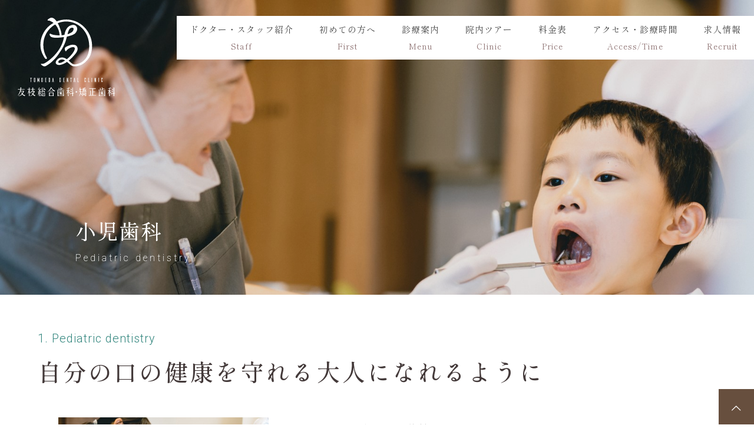

--- FILE ---
content_type: text/html; charset=UTF-8
request_url: https://tdc-kumamoto.com/child
body_size: 10064
content:
<!DOCTYPE html>
<html dir="ltr" lang="ja"
	prefix="og: https://ogp.me/ns#" >
<head>
<meta charset="UTF-8">
<meta name="viewport" content="width=device-width">
<meta name="format-detection" content="telephone=no">
<title>小児歯科 | 熊本市北区の歯医者 | 友枝総合歯科・矯正歯科 | 光の森</title>

		<!-- All in One SEO 4.2.8 - aioseo.com -->
		<meta name="description" content="熊本市北区の歯医者、友枝総合歯科・矯正歯科の小児歯科ページ。当院はJR武蔵塚駅から徒歩4分、ゆめタウン光の森から車で5分の歯科クリニックです。子どもたちは無限の可能性を秘めています。小児歯科では、お子様を一人の人間として尊重し、正しい知識や習慣が身につく「学びの場」としてあるように心がけています。無理やり治療を行うのではなく、小さな“できた！”を積み重ね、自立心を育みながらお子様の状態にあった診療を行うことで「自分の口の健康は自分で守る」未来につなげていきます。" />
		<meta name="robots" content="max-image-preview:large" />
		<meta name="keywords" content="友枝歯科医院,インプラント,口腔外科,親知らず,ママとこどものはいしゃさん,インビザライン,小児矯正,熊本市北区の歯医者,歯科" />
		<link rel="canonical" href="https://tdc-kumamoto.com/child" />
		<meta name="generator" content="All in One SEO (AIOSEO) 4.2.8 " />
		<meta property="og:locale" content="ja_JP" />
		<meta property="og:site_name" content="熊本市北区の歯医者 | 友枝総合歯科・矯正歯科 | 光の森 | 熊本市北区の歯医者 | 友枝総合歯科・矯正歯科" />
		<meta property="og:type" content="article" />
		<meta property="og:title" content="小児歯科 | 熊本市北区の歯医者 | 友枝総合歯科・矯正歯科 | 光の森" />
		<meta property="og:description" content="熊本市北区の歯医者、友枝総合歯科・矯正歯科の小児歯科ページ。当院はJR武蔵塚駅から徒歩4分、ゆめタウン光の森から車で5分の歯科クリニックです。子どもたちは無限の可能性を秘めています。小児歯科では、お子様を一人の人間として尊重し、正しい知識や習慣が身につく「学びの場」としてあるように心がけています。無理やり治療を行うのではなく、小さな“できた！”を積み重ね、自立心を育みながらお子様の状態にあった診療を行うことで「自分の口の健康は自分で守る」未来につなげていきます。" />
		<meta property="og:url" content="https://tdc-kumamoto.com/child" />
		<meta property="article:published_time" content="2022-12-15T23:37:56+00:00" />
		<meta property="article:modified_time" content="2023-03-06T15:32:24+00:00" />
		<meta name="twitter:card" content="summary_large_image" />
		<meta name="twitter:title" content="小児歯科 | 熊本市北区の歯医者 | 友枝総合歯科・矯正歯科 | 光の森" />
		<meta name="twitter:description" content="熊本市北区の歯医者、友枝総合歯科・矯正歯科の小児歯科ページ。当院はJR武蔵塚駅から徒歩4分、ゆめタウン光の森から車で5分の歯科クリニックです。子どもたちは無限の可能性を秘めています。小児歯科では、お子様を一人の人間として尊重し、正しい知識や習慣が身につく「学びの場」としてあるように心がけています。無理やり治療を行うのではなく、小さな“できた！”を積み重ね、自立心を育みながらお子様の状態にあった診療を行うことで「自分の口の健康は自分で守る」未来につなげていきます。" />
		<script type="application/ld+json" class="aioseo-schema">
			{"@context":"https:\/\/schema.org","@graph":[{"@type":"BreadcrumbList","@id":"https:\/\/tdc-kumamoto.com\/child#breadcrumblist","itemListElement":[{"@type":"ListItem","@id":"https:\/\/tdc-kumamoto.com\/#listItem","position":1,"item":{"@type":"WebPage","@id":"https:\/\/tdc-kumamoto.com\/","name":"\u30db\u30fc\u30e0","description":"\u718a\u672c\u5e02\u5317\u533a\u306e\u6b6f\u533b\u8005\u3001\u53cb\u679d\u7dcf\u5408\u6b6f\u79d1\u30fb\u77ef\u6b63\u6b6f\u79d1\u306e\u516c\u5f0f\u30b5\u30a4\u30c8\u3002\u5f53\u9662\u306fJR\u6b66\u8535\u585a\u99c5\u304b\u3089\u5f92\u6b694\u5206\u3001\u3086\u3081\u30bf\u30a6\u30f3\u5149\u306e\u68ee\u304b\u3089\u8eca\u30675\u5206\u306e\u6b6f\u79d1\u30af\u30ea\u30cb\u30c3\u30af\u3067\u3059\u3002\u65e5\u672c\u53e3\u8154\u5916\u79d1\u5b66\u4f1a\u3001\u65e5\u672c\u53e3\u8154\u30a4\u30f3\u30d7\u30e9\u30f3\u30c8\u5b66\u4f1a\u3001\u65e5\u672c\u88dc\u7db4\u6b6f\u79d1\u5b66\u4f1a\u306e\u5c02\u9580\u533b\u304c\u5728\u7c4d\u3057\u3066\u304a\u308a\u3001\u60a3\u8005\u69d8\u3068\u3063\u3066\u6700\u826f\u306e\u6cbb\u7642\u3092\u4e01\u5be7\u306b\u8aa0\u5b9f\u306b\u884c\u3046\u3053\u3068\u3092\u5927\u5207\u306b\u3057\u3066\u3044\u307e\u3059\u3002\u307e\u305f\u3001\u30de\u30de\u3068\u3053\u3069\u3082\u306e\u306f\u3044\u3057\u3083\u3055\u3093\u306b\u52a0\u76df\u3057\u3066\u304a\u308a\u3001\u4e88\u9632\u3001\u5be9\u7f8e\u3001\u5c0f\u5150\u77ef\u6b63\u306e3\u3064\u3092\u8ef8\u306b\u3001\u6700\u9ad8\u30ec\u30d9\u30eb\u306e\u6cbb\u7642\u3092\u3054\u63d0\u4f9b\u3057\u3066\u3044\u307e\u3059\u3002\u4fdd\u80b2\u58eb\u306b\u3088\u308b\u8a17\u5150\u30b5\u30fc\u30d3\u30b9\u3082\u884c\u3063\u3066\u304a\u308a\u307e\u3059\u3002","url":"https:\/\/tdc-kumamoto.com\/"},"nextItem":"https:\/\/tdc-kumamoto.com\/child#listItem"},{"@type":"ListItem","@id":"https:\/\/tdc-kumamoto.com\/child#listItem","position":2,"item":{"@type":"WebPage","@id":"https:\/\/tdc-kumamoto.com\/child","name":"\u5c0f\u5150\u6b6f\u79d1","description":"\u718a\u672c\u5e02\u5317\u533a\u306e\u6b6f\u533b\u8005\u3001\u53cb\u679d\u7dcf\u5408\u6b6f\u79d1\u30fb\u77ef\u6b63\u6b6f\u79d1\u306e\u5c0f\u5150\u6b6f\u79d1\u30da\u30fc\u30b8\u3002\u5f53\u9662\u306fJR\u6b66\u8535\u585a\u99c5\u304b\u3089\u5f92\u6b694\u5206\u3001\u3086\u3081\u30bf\u30a6\u30f3\u5149\u306e\u68ee\u304b\u3089\u8eca\u30675\u5206\u306e\u6b6f\u79d1\u30af\u30ea\u30cb\u30c3\u30af\u3067\u3059\u3002\u5b50\u3069\u3082\u305f\u3061\u306f\u7121\u9650\u306e\u53ef\u80fd\u6027\u3092\u79d8\u3081\u3066\u3044\u307e\u3059\u3002\u5c0f\u5150\u6b6f\u79d1\u3067\u306f\u3001\u304a\u5b50\u69d8\u3092\u4e00\u4eba\u306e\u4eba\u9593\u3068\u3057\u3066\u5c0a\u91cd\u3057\u3001\u6b63\u3057\u3044\u77e5\u8b58\u3084\u7fd2\u6163\u304c\u8eab\u306b\u3064\u304f\u300c\u5b66\u3073\u306e\u5834\u300d\u3068\u3057\u3066\u3042\u308b\u3088\u3046\u306b\u5fc3\u304c\u3051\u3066\u3044\u307e\u3059\u3002\u7121\u7406\u3084\u308a\u6cbb\u7642\u3092\u884c\u3046\u306e\u3067\u306f\u306a\u304f\u3001\u5c0f\u3055\u306a\u201c\u3067\u304d\u305f\uff01\u201d\u3092\u7a4d\u307f\u91cd\u306d\u3001\u81ea\u7acb\u5fc3\u3092\u80b2\u307f\u306a\u304c\u3089\u304a\u5b50\u69d8\u306e\u72b6\u614b\u306b\u3042\u3063\u305f\u8a3a\u7642\u3092\u884c\u3046\u3053\u3068\u3067\u300c\u81ea\u5206\u306e\u53e3\u306e\u5065\u5eb7\u306f\u81ea\u5206\u3067\u5b88\u308b\u300d\u672a\u6765\u306b\u3064\u306a\u3052\u3066\u3044\u304d\u307e\u3059\u3002","url":"https:\/\/tdc-kumamoto.com\/child"},"previousItem":"https:\/\/tdc-kumamoto.com\/#listItem"}]},{"@type":"Organization","@id":"https:\/\/tdc-kumamoto.com\/#organization","name":"\u533b\u7642\u6cd5\u4eba\u53cb\u679d\u4f1a \u53cb\u679d\u6b6f\u79d1\u533b\u9662","url":"https:\/\/tdc-kumamoto.com\/","logo":{"@type":"ImageObject","url":"https:\/\/tdc-kumamoto.com\/wp-content\/uploads\/logo_02.svg","@id":"https:\/\/tdc-kumamoto.com\/#organizationLogo"},"image":{"@id":"https:\/\/tdc-kumamoto.com\/#organizationLogo"}},{"@type":"WebPage","@id":"https:\/\/tdc-kumamoto.com\/child#webpage","url":"https:\/\/tdc-kumamoto.com\/child","name":"\u5c0f\u5150\u6b6f\u79d1 | \u718a\u672c\u5e02\u5317\u533a\u306e\u6b6f\u533b\u8005 | \u53cb\u679d\u7dcf\u5408\u6b6f\u79d1\u30fb\u77ef\u6b63\u6b6f\u79d1 | \u5149\u306e\u68ee","description":"\u718a\u672c\u5e02\u5317\u533a\u306e\u6b6f\u533b\u8005\u3001\u53cb\u679d\u7dcf\u5408\u6b6f\u79d1\u30fb\u77ef\u6b63\u6b6f\u79d1\u306e\u5c0f\u5150\u6b6f\u79d1\u30da\u30fc\u30b8\u3002\u5f53\u9662\u306fJR\u6b66\u8535\u585a\u99c5\u304b\u3089\u5f92\u6b694\u5206\u3001\u3086\u3081\u30bf\u30a6\u30f3\u5149\u306e\u68ee\u304b\u3089\u8eca\u30675\u5206\u306e\u6b6f\u79d1\u30af\u30ea\u30cb\u30c3\u30af\u3067\u3059\u3002\u5b50\u3069\u3082\u305f\u3061\u306f\u7121\u9650\u306e\u53ef\u80fd\u6027\u3092\u79d8\u3081\u3066\u3044\u307e\u3059\u3002\u5c0f\u5150\u6b6f\u79d1\u3067\u306f\u3001\u304a\u5b50\u69d8\u3092\u4e00\u4eba\u306e\u4eba\u9593\u3068\u3057\u3066\u5c0a\u91cd\u3057\u3001\u6b63\u3057\u3044\u77e5\u8b58\u3084\u7fd2\u6163\u304c\u8eab\u306b\u3064\u304f\u300c\u5b66\u3073\u306e\u5834\u300d\u3068\u3057\u3066\u3042\u308b\u3088\u3046\u306b\u5fc3\u304c\u3051\u3066\u3044\u307e\u3059\u3002\u7121\u7406\u3084\u308a\u6cbb\u7642\u3092\u884c\u3046\u306e\u3067\u306f\u306a\u304f\u3001\u5c0f\u3055\u306a\u201c\u3067\u304d\u305f\uff01\u201d\u3092\u7a4d\u307f\u91cd\u306d\u3001\u81ea\u7acb\u5fc3\u3092\u80b2\u307f\u306a\u304c\u3089\u304a\u5b50\u69d8\u306e\u72b6\u614b\u306b\u3042\u3063\u305f\u8a3a\u7642\u3092\u884c\u3046\u3053\u3068\u3067\u300c\u81ea\u5206\u306e\u53e3\u306e\u5065\u5eb7\u306f\u81ea\u5206\u3067\u5b88\u308b\u300d\u672a\u6765\u306b\u3064\u306a\u3052\u3066\u3044\u304d\u307e\u3059\u3002","inLanguage":"ja","isPartOf":{"@id":"https:\/\/tdc-kumamoto.com\/#website"},"breadcrumb":{"@id":"https:\/\/tdc-kumamoto.com\/child#breadcrumblist"},"datePublished":"2022-12-15T23:37:56+09:00","dateModified":"2023-03-06T15:32:24+09:00"},{"@type":"WebSite","@id":"https:\/\/tdc-kumamoto.com\/#website","url":"https:\/\/tdc-kumamoto.com\/","name":"\u53cb\u679d\u6b6f\u79d1\u533b\u9662","alternateName":"\u53cb\u679d\u6b6f\u79d1\u533b\u9662","description":"\u718a\u672c\u5e02\u5317\u533a\u306e\u6b6f\u533b\u8005 | \u53cb\u679d\u7dcf\u5408\u6b6f\u79d1\u30fb\u77ef\u6b63\u6b6f\u79d1","inLanguage":"ja","publisher":{"@id":"https:\/\/tdc-kumamoto.com\/#organization"}}]}
		</script>
		<!-- All in One SEO -->

<link rel='stylesheet' id='sbi_styles-css' href='https://tdc-kumamoto.com/wp-content/plugins/instagram-feed/css/sbi-styles.min.css?ver=6.8.0' type='text/css' media='all' />
<link rel='stylesheet' id='wp-block-library-css' href='https://tdc-kumamoto.com/wp-includes/css/dist/block-library/style.min.css?ver=6.4.7' type='text/css' media='all' />
<style id='classic-theme-styles-inline-css' type='text/css'>
/*! This file is auto-generated */
.wp-block-button__link{color:#fff;background-color:#32373c;border-radius:9999px;box-shadow:none;text-decoration:none;padding:calc(.667em + 2px) calc(1.333em + 2px);font-size:1.125em}.wp-block-file__button{background:#32373c;color:#fff;text-decoration:none}
</style>
<style id='global-styles-inline-css' type='text/css'>
body{--wp--preset--color--black: #000000;--wp--preset--color--cyan-bluish-gray: #abb8c3;--wp--preset--color--white: #ffffff;--wp--preset--color--pale-pink: #f78da7;--wp--preset--color--vivid-red: #cf2e2e;--wp--preset--color--luminous-vivid-orange: #ff6900;--wp--preset--color--luminous-vivid-amber: #fcb900;--wp--preset--color--light-green-cyan: #7bdcb5;--wp--preset--color--vivid-green-cyan: #00d084;--wp--preset--color--pale-cyan-blue: #8ed1fc;--wp--preset--color--vivid-cyan-blue: #0693e3;--wp--preset--color--vivid-purple: #9b51e0;--wp--preset--gradient--vivid-cyan-blue-to-vivid-purple: linear-gradient(135deg,rgba(6,147,227,1) 0%,rgb(155,81,224) 100%);--wp--preset--gradient--light-green-cyan-to-vivid-green-cyan: linear-gradient(135deg,rgb(122,220,180) 0%,rgb(0,208,130) 100%);--wp--preset--gradient--luminous-vivid-amber-to-luminous-vivid-orange: linear-gradient(135deg,rgba(252,185,0,1) 0%,rgba(255,105,0,1) 100%);--wp--preset--gradient--luminous-vivid-orange-to-vivid-red: linear-gradient(135deg,rgba(255,105,0,1) 0%,rgb(207,46,46) 100%);--wp--preset--gradient--very-light-gray-to-cyan-bluish-gray: linear-gradient(135deg,rgb(238,238,238) 0%,rgb(169,184,195) 100%);--wp--preset--gradient--cool-to-warm-spectrum: linear-gradient(135deg,rgb(74,234,220) 0%,rgb(151,120,209) 20%,rgb(207,42,186) 40%,rgb(238,44,130) 60%,rgb(251,105,98) 80%,rgb(254,248,76) 100%);--wp--preset--gradient--blush-light-purple: linear-gradient(135deg,rgb(255,206,236) 0%,rgb(152,150,240) 100%);--wp--preset--gradient--blush-bordeaux: linear-gradient(135deg,rgb(254,205,165) 0%,rgb(254,45,45) 50%,rgb(107,0,62) 100%);--wp--preset--gradient--luminous-dusk: linear-gradient(135deg,rgb(255,203,112) 0%,rgb(199,81,192) 50%,rgb(65,88,208) 100%);--wp--preset--gradient--pale-ocean: linear-gradient(135deg,rgb(255,245,203) 0%,rgb(182,227,212) 50%,rgb(51,167,181) 100%);--wp--preset--gradient--electric-grass: linear-gradient(135deg,rgb(202,248,128) 0%,rgb(113,206,126) 100%);--wp--preset--gradient--midnight: linear-gradient(135deg,rgb(2,3,129) 0%,rgb(40,116,252) 100%);--wp--preset--font-size--small: 13px;--wp--preset--font-size--medium: 20px;--wp--preset--font-size--large: 36px;--wp--preset--font-size--x-large: 42px;--wp--preset--spacing--20: 0.44rem;--wp--preset--spacing--30: 0.67rem;--wp--preset--spacing--40: 1rem;--wp--preset--spacing--50: 1.5rem;--wp--preset--spacing--60: 2.25rem;--wp--preset--spacing--70: 3.38rem;--wp--preset--spacing--80: 5.06rem;--wp--preset--shadow--natural: 6px 6px 9px rgba(0, 0, 0, 0.2);--wp--preset--shadow--deep: 12px 12px 50px rgba(0, 0, 0, 0.4);--wp--preset--shadow--sharp: 6px 6px 0px rgba(0, 0, 0, 0.2);--wp--preset--shadow--outlined: 6px 6px 0px -3px rgba(255, 255, 255, 1), 6px 6px rgba(0, 0, 0, 1);--wp--preset--shadow--crisp: 6px 6px 0px rgba(0, 0, 0, 1);}:where(.is-layout-flex){gap: 0.5em;}:where(.is-layout-grid){gap: 0.5em;}body .is-layout-flow > .alignleft{float: left;margin-inline-start: 0;margin-inline-end: 2em;}body .is-layout-flow > .alignright{float: right;margin-inline-start: 2em;margin-inline-end: 0;}body .is-layout-flow > .aligncenter{margin-left: auto !important;margin-right: auto !important;}body .is-layout-constrained > .alignleft{float: left;margin-inline-start: 0;margin-inline-end: 2em;}body .is-layout-constrained > .alignright{float: right;margin-inline-start: 2em;margin-inline-end: 0;}body .is-layout-constrained > .aligncenter{margin-left: auto !important;margin-right: auto !important;}body .is-layout-constrained > :where(:not(.alignleft):not(.alignright):not(.alignfull)){max-width: var(--wp--style--global--content-size);margin-left: auto !important;margin-right: auto !important;}body .is-layout-constrained > .alignwide{max-width: var(--wp--style--global--wide-size);}body .is-layout-flex{display: flex;}body .is-layout-flex{flex-wrap: wrap;align-items: center;}body .is-layout-flex > *{margin: 0;}body .is-layout-grid{display: grid;}body .is-layout-grid > *{margin: 0;}:where(.wp-block-columns.is-layout-flex){gap: 2em;}:where(.wp-block-columns.is-layout-grid){gap: 2em;}:where(.wp-block-post-template.is-layout-flex){gap: 1.25em;}:where(.wp-block-post-template.is-layout-grid){gap: 1.25em;}.has-black-color{color: var(--wp--preset--color--black) !important;}.has-cyan-bluish-gray-color{color: var(--wp--preset--color--cyan-bluish-gray) !important;}.has-white-color{color: var(--wp--preset--color--white) !important;}.has-pale-pink-color{color: var(--wp--preset--color--pale-pink) !important;}.has-vivid-red-color{color: var(--wp--preset--color--vivid-red) !important;}.has-luminous-vivid-orange-color{color: var(--wp--preset--color--luminous-vivid-orange) !important;}.has-luminous-vivid-amber-color{color: var(--wp--preset--color--luminous-vivid-amber) !important;}.has-light-green-cyan-color{color: var(--wp--preset--color--light-green-cyan) !important;}.has-vivid-green-cyan-color{color: var(--wp--preset--color--vivid-green-cyan) !important;}.has-pale-cyan-blue-color{color: var(--wp--preset--color--pale-cyan-blue) !important;}.has-vivid-cyan-blue-color{color: var(--wp--preset--color--vivid-cyan-blue) !important;}.has-vivid-purple-color{color: var(--wp--preset--color--vivid-purple) !important;}.has-black-background-color{background-color: var(--wp--preset--color--black) !important;}.has-cyan-bluish-gray-background-color{background-color: var(--wp--preset--color--cyan-bluish-gray) !important;}.has-white-background-color{background-color: var(--wp--preset--color--white) !important;}.has-pale-pink-background-color{background-color: var(--wp--preset--color--pale-pink) !important;}.has-vivid-red-background-color{background-color: var(--wp--preset--color--vivid-red) !important;}.has-luminous-vivid-orange-background-color{background-color: var(--wp--preset--color--luminous-vivid-orange) !important;}.has-luminous-vivid-amber-background-color{background-color: var(--wp--preset--color--luminous-vivid-amber) !important;}.has-light-green-cyan-background-color{background-color: var(--wp--preset--color--light-green-cyan) !important;}.has-vivid-green-cyan-background-color{background-color: var(--wp--preset--color--vivid-green-cyan) !important;}.has-pale-cyan-blue-background-color{background-color: var(--wp--preset--color--pale-cyan-blue) !important;}.has-vivid-cyan-blue-background-color{background-color: var(--wp--preset--color--vivid-cyan-blue) !important;}.has-vivid-purple-background-color{background-color: var(--wp--preset--color--vivid-purple) !important;}.has-black-border-color{border-color: var(--wp--preset--color--black) !important;}.has-cyan-bluish-gray-border-color{border-color: var(--wp--preset--color--cyan-bluish-gray) !important;}.has-white-border-color{border-color: var(--wp--preset--color--white) !important;}.has-pale-pink-border-color{border-color: var(--wp--preset--color--pale-pink) !important;}.has-vivid-red-border-color{border-color: var(--wp--preset--color--vivid-red) !important;}.has-luminous-vivid-orange-border-color{border-color: var(--wp--preset--color--luminous-vivid-orange) !important;}.has-luminous-vivid-amber-border-color{border-color: var(--wp--preset--color--luminous-vivid-amber) !important;}.has-light-green-cyan-border-color{border-color: var(--wp--preset--color--light-green-cyan) !important;}.has-vivid-green-cyan-border-color{border-color: var(--wp--preset--color--vivid-green-cyan) !important;}.has-pale-cyan-blue-border-color{border-color: var(--wp--preset--color--pale-cyan-blue) !important;}.has-vivid-cyan-blue-border-color{border-color: var(--wp--preset--color--vivid-cyan-blue) !important;}.has-vivid-purple-border-color{border-color: var(--wp--preset--color--vivid-purple) !important;}.has-vivid-cyan-blue-to-vivid-purple-gradient-background{background: var(--wp--preset--gradient--vivid-cyan-blue-to-vivid-purple) !important;}.has-light-green-cyan-to-vivid-green-cyan-gradient-background{background: var(--wp--preset--gradient--light-green-cyan-to-vivid-green-cyan) !important;}.has-luminous-vivid-amber-to-luminous-vivid-orange-gradient-background{background: var(--wp--preset--gradient--luminous-vivid-amber-to-luminous-vivid-orange) !important;}.has-luminous-vivid-orange-to-vivid-red-gradient-background{background: var(--wp--preset--gradient--luminous-vivid-orange-to-vivid-red) !important;}.has-very-light-gray-to-cyan-bluish-gray-gradient-background{background: var(--wp--preset--gradient--very-light-gray-to-cyan-bluish-gray) !important;}.has-cool-to-warm-spectrum-gradient-background{background: var(--wp--preset--gradient--cool-to-warm-spectrum) !important;}.has-blush-light-purple-gradient-background{background: var(--wp--preset--gradient--blush-light-purple) !important;}.has-blush-bordeaux-gradient-background{background: var(--wp--preset--gradient--blush-bordeaux) !important;}.has-luminous-dusk-gradient-background{background: var(--wp--preset--gradient--luminous-dusk) !important;}.has-pale-ocean-gradient-background{background: var(--wp--preset--gradient--pale-ocean) !important;}.has-electric-grass-gradient-background{background: var(--wp--preset--gradient--electric-grass) !important;}.has-midnight-gradient-background{background: var(--wp--preset--gradient--midnight) !important;}.has-small-font-size{font-size: var(--wp--preset--font-size--small) !important;}.has-medium-font-size{font-size: var(--wp--preset--font-size--medium) !important;}.has-large-font-size{font-size: var(--wp--preset--font-size--large) !important;}.has-x-large-font-size{font-size: var(--wp--preset--font-size--x-large) !important;}
.wp-block-navigation a:where(:not(.wp-element-button)){color: inherit;}
:where(.wp-block-post-template.is-layout-flex){gap: 1.25em;}:where(.wp-block-post-template.is-layout-grid){gap: 1.25em;}
:where(.wp-block-columns.is-layout-flex){gap: 2em;}:where(.wp-block-columns.is-layout-grid){gap: 2em;}
.wp-block-pullquote{font-size: 1.5em;line-height: 1.6;}
</style>
<link rel='stylesheet' id='parent-style-css' href='https://tdc-kumamoto.com/wp-content/themes/tomoeda/style.css?ver=6.4.7' type='text/css' media='all' />
<link rel='stylesheet' id='child-style-css' href='https://tdc-kumamoto.com/wp-content/themes/tomoeda_child/style.css?ver=6.4.7' type='text/css' media='all' />
<link rel='stylesheet' id='oops-slick-css' href='https://tdc-kumamoto.com/wp-content/themes/tomoeda/css/slick.min.css?ver=6.4.7' type='text/css' media='all' />
<link rel='stylesheet' id='oops-slick-theme-css' href='https://tdc-kumamoto.com/wp-content/themes/tomoeda/css/slick-theme.min.css?ver=6.4.7' type='text/css' media='all' />
<link rel='stylesheet' id='oops-style-css' href='https://tdc-kumamoto.com/wp-content/themes/tomoeda_child/style.css?ver=1.6.3' type='text/css' media='all' />
<link rel='stylesheet' id='oops-responsive-css' href='https://tdc-kumamoto.com/wp-content/themes/tomoeda/responsive.min.css?ver=1.6.3' type='text/css' media='all' />
<link rel='stylesheet' id='oops-footer-bar-css' href='https://tdc-kumamoto.com/wp-content/themes/tomoeda/css/footer-bar.min.css?ver=1.6.3' type='text/css' media='all' />
<script type="text/javascript" src="https://tdc-kumamoto.com/wp-includes/js/jquery/jquery.min.js?ver=3.7.1" id="jquery-core-js"></script>
<script type="text/javascript" src="https://tdc-kumamoto.com/wp-includes/js/jquery/jquery-migrate.min.js?ver=3.4.1" id="jquery-migrate-js"></script>
<link rel="https://api.w.org/" href="https://tdc-kumamoto.com/wp-json/" /><link rel="alternate" type="application/json" href="https://tdc-kumamoto.com/wp-json/wp/v2/pages/123" /><link rel="EditURI" type="application/rsd+xml" title="RSD" href="https://tdc-kumamoto.com/xmlrpc.php?rsd" />
<meta name="generator" content="WordPress 6.4.7" />
<link rel='shortlink' href='https://tdc-kumamoto.com/?p=123' />
<link rel="alternate" type="application/json+oembed" href="https://tdc-kumamoto.com/wp-json/oembed/1.0/embed?url=https%3A%2F%2Ftdc-kumamoto.com%2Fchild" />
<link rel="alternate" type="text/xml+oembed" href="https://tdc-kumamoto.com/wp-json/oembed/1.0/embed?url=https%3A%2F%2Ftdc-kumamoto.com%2Fchild&#038;format=xml" />
<link rel="shortcut icon" href="https://tdc-kumamoto.com/wp-content/uploads/fabi.jpg">
<style>
/* Primary color */
.p-global-nav .sub-menu a, .p-news-ticker, .p-widget-dropdown, .p-widget-dropdown select, .p-headline, .p-latest-news__title, .l-footer, .p-menu-button.is-active { background: ; }

/* Secondary color */
.p-global-nav .sub-menu li a:hover, .p-widget-search__submit:hover, .p-button, .p-review__button:hover, .p-pager__item a:hover, .c-comment__form-submit:hover { background: ; }
.l-header--large .p-global-nav > li > a:hover, .l-header--large.is-active .p-global-nav > li > a:hover, .p-global-nav > .current-menu-item > a, .p-global-nav > li > a:hover, .p-global-nav .current-menu-item > a .p-widget-list a:hover, .p-news-ticker__item-date { color: ; }

/* Tertiary color */
.p-button:hover, .slick-dots li.slick-active, .slick-dots li:hover { background: ; }
.p-article01__title a:hover, .p-article01__category a:hover, .p-footer-blog__archive-link:hover, .p-footer-nav a:hover, .p-social-nav__item a:hover, .p-index-content07__archive-link:hover, .p-news-ticker__archive-link:hover { color: ; }

/* font type */
body { font-family: "Segoe UI", Verdana, "游ゴシック", YuGothic, "Hiragino Kaku Gothic ProN", Meiryo, sans-serif; }

/* headline font type */
.p-index-slider__item-catch, .p-index-content01__catch, .p-index-content02__item-catch, .p-showcase__catch, .p-index-content04__catch, .p-index-content06__item-catch, .p-index-content07__catch, .p-index-content09__catch, .p-footer-blog__catch, .p-article01__title, .p-page-header__title, .p-headline, .p-article02__title, .p-latest-news__title h2, .p-review__name, .p-review-header__title, #js-header-video .caption .title, #js-header-youtube .caption .title {
font-family: "Segoe UI", Verdana, "游ゴシック", YuGothic, "Hiragino Kaku Gothic ProN", Meiryo, sans-serif;
}

.p-index-slider__item:nth-child(1) .p-button { background: #ff8000; color: #000000; }
.p-index-slider__item:nth-child(1) .p-button:hover { background: #e37100; color: #ffffff; }
.p-index-slider__item:nth-child(2) .p-button { background: #ff8000; color: #000000; }
.p-index-slider__item:nth-child(2) .p-button:hover { background: #e37100; color: #ffffff; }
.p-index-slider__item:nth-child(3) .p-button { background: #ff8000; color: #000000; }
.p-index-slider__item:nth-child(3) .p-button:hover { background: #e37100; color: #ffffff; }

/* Page header */
.p-page-header::before { background: rgba(10, 10, 10, 0.1) }

/* Entry body */
.p-entry__body, .p-entry__body p { font-size: 14px; }
.p-entry__body a, .custom-html-widget a { color: #ff7f00; }

/* Header */
.l-header, .l-header--large.is-active { background: rgba(52, 135, 127, 0.9); }
.l-header__logo a { color: #ffffff; } 
.p-global-nav > li > a, .l-header--large.is-active .p-global-nav > li > a { color: #ffffff; }

/* Contents builder */

/* Footer bar */

/* Responsive */
@media only screen and (max-width: 1200px) {
.l-header, .l-header--large.is-active { background: #34877f; }
.p-global-nav { background: rgba(0, 0, 0, 0.9); }	
.l-header__logo a { color: #ffffff; } 
}


/* Custom CSS */
</style>
<style type="text/css">

</style>
<!-- Google tag (gtag.js) -->
<script async src="https://www.googletagmanager.com/gtag/js?id=G-RT1TY4PBZK"></script>
<script>
  window.dataLayer = window.dataLayer || [];
  function gtag(){dataLayer.push(arguments);}
  gtag('js', new Date());

  gtag('config', 'G-RT1TY4PBZK');
</script>
<link rel="preconnect" href="https://fonts.googleapis.com">
<link rel="preconnect" href="https://fonts.gstatic.com" crossorigin>
<link href="https://fonts.googleapis.com/css2?family=Noto+Sans+JP:wght@300;400;500;700&family=Pinyon+Script&family=Roboto:wght@100;300;400;500&family=Shippori+Mincho+B1:wght@400;500;600&display=swap" rel="stylesheet">
</head>
<body>
<header id="js-header" class="l-header is-fixed">
	<div class="l-header__inner">
				<div class="p-logo l-header__logo">
			<a href="https://tdc-kumamoto.com/"><img src="https://tdc-kumamoto.com/wp-content/uploads/new_logo.svg" alt="熊本市北区の歯医者 | 友枝総合歯科・矯正歯科 | 光の森"></a>
		</div>
				<a href="#" id="js-menu-button" class="p-menu-button c-menu-button"></a>
<nav class="menu-%e3%82%b0%e3%83%ad%e3%83%bc%e3%83%90%e3%83%ab%e3%83%a1%e3%83%8b%e3%83%a5%e3%83%bc-container"><ul id="js-global-nav" class="p-global-nav u-clearfix"><li id="menu-item-306" class="menu-item menu-item-type-post_type menu-item-object-page menu-item-306"><a href="https://tdc-kumamoto.com/staff">ドクター・スタッフ紹介<br><span class="gl_spa">Staff</span><span></span></a></li>
<li id="menu-item-81" class="menu-item menu-item-type-post_type menu-item-object-page menu-item-81"><a href="https://tdc-kumamoto.com/first">初めての方へ<br><span class="gl_spa">First</span><span></span></a></li>
<li id="menu-item-108" class="menu-item menu-item-type-post_type menu-item-object-page menu-item-108"><a href="https://tdc-kumamoto.com/menu">診療案内<br><span class="gl_spa">Menu</span><span></span></a></li>
<li id="menu-item-349" class="menu-item menu-item-type-post_type menu-item-object-page menu-item-349"><a href="https://tdc-kumamoto.com/tour">院内ツアー<br><span class="gl_spa">Clinic</span><span></span></a></li>
<li id="menu-item-311" class="menu-item menu-item-type-post_type menu-item-object-page menu-item-311"><a href="https://tdc-kumamoto.com/price">料金表<br><span class="gl_spa">Price</span><span></span></a></li>
<li id="menu-item-363" class="menu-item menu-item-type-post_type menu-item-object-page menu-item-363"><a href="https://tdc-kumamoto.com/clinic">アクセス・診療時間<br><span class="gl_spa">Access/Time</span><span></span></a></li>
<li id="menu-item-327" class="menu-item menu-item-type-post_type menu-item-object-page menu-item-327"><a href="https://tdc-kumamoto.com/recruit">求人情報<br><span class="gl_spa">Recruit</span><span></span></a></li>
</ul></nav>	</div>
</header>
<main class="l-main">	
	<article class="p-entry">
			<header class="p-page-header" data-parallax="scroll" data-image-src="https://tdc-kumamoto.com/wp-content/uploads/head_img04.jpg">
		<div class="p-page-header__inner l-inner" style="text-shadow: 0px 0px 0px ">
			<h1 class="p-page-header__title" style="color: #ffffff; font-size: 35px;">小児歯科</h1>
			<p class="p-page-header__desc" style="color: #ffffff; font-size: 16px;">Pediatric dentistry</p>
		</div>
	</header>
		<div class="p-entry__inner_custum">
			<div class="p-entry__body">
<div class="k-inner">
<p class="k_ttl_top">1. Pediatric dentistry</p>
<h2 class="k_ttl01">自分の口の健康を守れる大人になれるように</h2>
<ul class="k_ul01">
<li class="li01_img"><img decoding="async" src="/wp-content/uploads/k_img21.jpg"></li>
<li class="li01">
<p class="text-01">子どもたちは無限の可能性を秘めています。<br />
小児歯科では、お子様を一人の人間として尊重し、正しい知識や習慣が身につく「学びの場」としてあるように心がけています。<br />
無理やり治療を行うのではなく、小さな“できた！”を積み重ね、自立心を育みながらお子様の状態にあった診療を行うことで「自分の口の健康は自分で守る」未来につなげていきます。</p>
</li>
</ul>
<div class="space_line"></div>
<p class="k_ttl_top">2. Pediatric dentistry</p>
<h3 class="k_ttl01">小児歯科で行う処置について</h3>
<p class="k_ttl03">むし歯治療</p>
<p class="text-01">乳歯であってもむし歯の治療は必要です。<br />
基本的には大人のむし歯治療と同じ治療を行いますが、無理やり治療を行うことはありません。<br />
治療用の椅子に一人で座る、歯の模型を使ってブラシの練習をする、治療で使う道具を実際に触ってみる。<br />
お子様の一人ひとりに合わせたペースで歯医者さんに対して苦手意識を持たないように進めていきます。</p>
<p class="k_ttl03">乳歯抜歯</p>
<p class="text-01">永久歯が生えてきているのにまだ乳歯が抜けていない、むし歯が大きくなってしまうなどの場合には乳歯の抜歯を行います。<br />
乳歯は、歯の根が短いので抜歯自体は永久歯よりも簡単です。</p>
<p class="k_ttl03">定期検診</p>
<p class="text-01">乳歯や生えたばかりの永久歯は、表面が柔らかいためむし歯のリスクが高いです。<br />
むし歯になってから歯科医院に行くのではなく、むし歯にならないように定期検診に通うことが大切です。</p>
<p class="k_ttl03">フッ素塗布</p>
<p class="text-01">予防処置として歯の表面にフッ素を塗ります。<br />
フッ素は歯の表面を強くし、むし歯になりにくい歯質を作ります。歯科医院で塗るフッ素は濃度が濃いため効果的に働きます。</p>
<p class="k_ttl03">シーラント</p>
<p class="text-01">歯ブラシでは汚れが落としにくい奥歯の溝を、歯科用レジンで埋めることでむし歯の予防を行います。<br />
特に6歳ごろに生えてくる永久歯の奥歯は、むし歯になりやすいため、ある程度生えてきたらシーラントをすることをおすすめしています。</p>
</div>
<div class="k_wide_haikei">
<div class="image" style="background:url(/wp-content/uploads/k_img07.jpg) no-repeat; background-size:cover;"></div>
</div>
<div class="k-inner">
<p class="k_ttl_top">3. Pediatric dentistry</p>
<h3 class="k_ttl01">赤ちゃん歯科</h3>
<p class="k_ttl02">歯が生え始めたら歯科検診をおすすめしています</p>
<ul class="k_ul01">
<li class="li01_img"><img decoding="async" src="/wp-content/uploads/k_img22.jpg"></li>
<li class="li01">
<p class="text-01">子供の歯が生え始めた時期（生後六ヶ月〜）からの歯科検診をおすすめしています。<br />
歯が生える時期は、離乳食も始まり、お口の機能を身につける重要な時期です。<br />
お口でわからないことや、食育、歯並びのこと、なんでもお気軽にご相談ください。</p>
</li>
</ul>
<p class="k_ttl02">妊娠時からのマタニティ歯科も</p>
<ul class="k_ul01">
<li class="li01_img"><img decoding="async" src="/wp-content/uploads/k_img23.jpg"></li>
<li class="li01">
<p class="text-01">妊娠中はホルモンの関係で歯周病になりやすく、歯周病は早産との関係性が指摘されています。<br />
また、体調の変化から口腔ケアが難しくむし歯になってしまう方もいらっしゃいます。<br />
マタニティ歯科ではそのような問題や悩みにお答えしています。</p>
</li>
</ul>
</div>
			</div>
		</div>				
	</article>
<section class="link_section">
	<ul>
		<li>
			<p class="link_01"><a href="/implant" target="_blank">インプラント専門サイト</a></p>
		</li>
		<li>
			<p class="link_02"><a href="/invisalign" target="_blank">インビザライン専門サイト</a></p>
		</li>
		<li>
			<p class="link_03"><a href="/orthodontics/" target="_blank">小児矯正専門サイト</a></p>
		</li>
		<li>
			<p class="link_04"><a href="/mama">ママとこどものはいしゃさん</a></p>
		</li>
	</ul>
</section>
<div id="js-pagetop" class="p-pagetop"><a href="#"></a></div>
</main>
<footer class="l-footer">
	<div class="l-footer_right">
		<div class="l-footer_right_in">
			<p class="ff_txt">歯に関するお悩みは<br>お気軽にご相談ください。</p>
			<p class="info_txt">tel/fax<br><span class="span_big">096-339-4593</span></p>
			<p class="btn_01"><a href="" class="btn bgleft"><span>WEB予約（準備中）</span></a></p>
		</div>
	</div>
	<div class="l-footer_inner_out">
		<ul class="l-footer_inner_ul">
			<li class="foo_li40">
				<div class="l-footer__logo_box">
					<p class="l-footer__logo p-logo"><img src="/wp-content/uploads/new_logo.svg"></p>
				</div>
				<p class="foo_txt">〒861-8001<br>熊本市北区武蔵ヶ丘5-1-16</p>
				<p class="foo_txt">tel/fax　096-339-4593</p>
				<p class="foo_txt">診療時間　9:00-12:30 / 14:00-18:00<br>休診日　木曜・日曜・祝日<br>※土曜の午後は17:00まで</p>
			</li>
			<li class="foo_li60"><img src="/wp-content/uploads/map_ira01.jpg" alt="アクセスマップ"></li>
		</ul>
		<div class="footer_menu_block">
			<div class="menu-%e3%83%95%e3%83%83%e3%82%bf%e3%83%bc%e3%83%a1%e3%83%8b%e3%83%a5%e3%83%bc-container"><ul id="menu-%e3%83%95%e3%83%83%e3%82%bf%e3%83%bc%e3%83%a1%e3%83%8b%e3%83%a5%e3%83%bc" class="p-footer-nav"><li id="menu-item-134" class="menu-item menu-item-type-post_type menu-item-object-page menu-item-home menu-item-134"><a href="https://tdc-kumamoto.com/">TOP</a></li>
<li id="menu-item-137" class="menu-item menu-item-type-post_type menu-item-object-page menu-item-137"><a href="https://tdc-kumamoto.com/first">初めての方へ</a></li>
<li id="menu-item-305" class="menu-item menu-item-type-post_type menu-item-object-page menu-item-305"><a href="https://tdc-kumamoto.com/staff">ドクター・スタッフ紹介</a></li>
<li id="menu-item-362" class="menu-item menu-item-type-post_type menu-item-object-page menu-item-362"><a href="https://tdc-kumamoto.com/clinic">アクセス・診療時間</a></li>
<li id="menu-item-350" class="menu-item menu-item-type-post_type menu-item-object-page menu-item-350"><a href="https://tdc-kumamoto.com/tour">院内ツアー</a></li>
<li id="menu-item-139" class="menu-item menu-item-type-post_type menu-item-object-page menu-item-139"><a href="https://tdc-kumamoto.com/menu">診療案内</a></li>
<li id="menu-item-135" class="menu-item menu-item-type-post_type menu-item-object-page menu-item-135"><a href="https://tdc-kumamoto.com/general">むし歯・歯周病治療</a></li>
<li id="menu-item-138" class="menu-item menu-item-type-post_type menu-item-object-page current-menu-item page_item page-item-123 current_page_item menu-item-138"><a href="https://tdc-kumamoto.com/child" aria-current="page">小児歯科</a></li>
<li id="menu-item-160" class="menu-item menu-item-type-post_type menu-item-object-page menu-item-160"><a href="https://tdc-kumamoto.com/preventive">予防歯科</a></li>
<li id="menu-item-188" class="menu-item menu-item-type-post_type menu-item-object-page menu-item-188"><a href="https://tdc-kumamoto.com/esthetic">メタルフリー審美歯科</a></li>
<li id="menu-item-161" class="menu-item menu-item-type-post_type menu-item-object-page menu-item-161"><a href="https://tdc-kumamoto.com/surgery">口腔外科（親知らずの抜歯）</a></li>
<li id="menu-item-184" class="menu-item menu-item-type-post_type menu-item-object-page menu-item-184"><a href="https://tdc-kumamoto.com/whitening">ホワイトニング</a></li>
<li id="menu-item-136" class="menu-item menu-item-type-post_type menu-item-object-page menu-item-136"><a href="https://tdc-kumamoto.com/mama">ママとこどものはいしゃさん</a></li>
<li id="menu-item-183" class="menu-item menu-item-type-post_type menu-item-object-page menu-item-183"><a href="https://tdc-kumamoto.com/food_child">食育、託児サービス</a></li>
<li id="menu-item-312" class="menu-item menu-item-type-post_type menu-item-object-page menu-item-312"><a href="https://tdc-kumamoto.com/price">料金表</a></li>
<li id="menu-item-326" class="menu-item menu-item-type-post_type menu-item-object-page menu-item-326"><a href="https://tdc-kumamoto.com/recruit">求人情報</a></li>
</ul></div>		</div>
		<div class="l-footer_sopy">
			<p class="p-copyright_txt">Copyright © 2022 Tomoeda Dental Clinic All rights Reserved.</p>
		</div>
	</div>
</footer>
<!-- Instagram Feed JS -->
<script type="text/javascript">
var sbiajaxurl = "https://tdc-kumamoto.com/wp-admin/admin-ajax.php";
</script>
<script type="text/javascript" src="https://tdc-kumamoto.com/wp-content/themes/tomoeda/js/jquery.inview.min.js?ver=1.6.3" id="oops-inview-js"></script>
<script type="text/javascript" src="https://tdc-kumamoto.com/wp-content/themes/tomoeda/js/parallax.min.js?ver=1.6.3" id="oops-parallax-js"></script>
<script type="text/javascript" src="https://tdc-kumamoto.com/wp-content/themes/tomoeda/js/slick.min.js?ver=1.6.3" id="oops-slick-js"></script>
<script type="text/javascript" src="https://tdc-kumamoto.com/wp-content/themes/tomoeda/js/jQueryAutoHeight.js?ver=1.6.3" id="oops-auto-height-js"></script>
<script type="text/javascript" src="https://tdc-kumamoto.com/wp-content/themes/tomoeda/js/functions.min.js?ver=1.6.3" id="oops-script-js"></script>
<script type="text/javascript" src="https://tdc-kumamoto.com/wp-content/themes/tomoeda/js/responsive.min.js?ver=1.6.3" id="oops-responsive-js"></script>
<script type="text/javascript" src="https://tdc-kumamoto.com/wp-content/themes/tomoeda/js/footer-bar.min.js?ver=1.6.3" id="oops-footer-bar-js"></script>
<script type="text/javascript" src="https://tdc-kumamoto.com/wp-content/themes/tomoeda/js/scroll.min.js?ver=1.6.3" id="oops-scroll-js"></script>
<script>
function tcd_initialize() {
}

jQuery(function($){
});

jQuery(function($){
	tcd_initialize();
});
</script>
<script type='text/javascript' src='/wp-content/themes/tomoeda/js/6_mainslide.js'></script>
</body>
</html>

--- FILE ---
content_type: text/css
request_url: https://tdc-kumamoto.com/wp-content/themes/tomoeda_child/style.css?ver=6.4.7
body_size: 15568
content:
/*
Theme Name: tomoeda_child
Description: WordPressテーマ「tomoeda」の子テーマです。
Template: tomoeda
Version: 1.6.3
*/


/*
font-family: 'Noto Sans JP', sans-serif;
font-family: 'Roboto', sans-serif;
font-family: 'Shippori Mincho B1', serif;
font-family: 'Pinyon Script', cursive;
*/

body{font-family: 'Noto Sans JP', sans-serif !important;}

.p-global-nav, .catch_block h2, .catch_sub, .c_txt, .info_txt, .btn_01, .policy_txt, .policy_ttl, .poli_ttl, .t_ttl, .ch-or_ttl, .ch-or_ttl02, .btn_02, .btn_03, .btn_04, .imp_ttl, .imp_ttl_02, .inv_ttl, .inv_ttl_02, .yobo_catch_box h4, .syo01_ttl, .syo01_ttl02, .syo_ttl, .btn_arrow, .mes_ttl, .mes_ttl_sub, .box_1 h5, .recruit_ttl_sub, .recruit_ttl, .sns_ttl, .sns_txt, .link_04, .link_03, .link_02, .link_01, .foo_li40, .p-copyright_txt, .ff_txt, .p-footer-nav, .btn_05, .c-footer-bar a, .sp_menu_list li{font-family: 'Shippori Mincho B1', serif !important; }

.c_ttl_01, .ch-or_ttl_sub, .t_ttl_sub, .inv_ttl_sub, .imp_ttl_sub, .syo01_ttl_sub, .yobo_catch_box p{font-family: 'Roboto', sans-serif !important;}

.poli_num{font-family: 'Pinyon Script', cursive !important;}


/*--------
logo
------------------------------------------------------------------------------------------------*/
.l-header__logo {
    width: 13%;
    max-width: 180px;
    position: absolute;
    padding: 30px 0px 0px 30px;
    display: block;
}


/*--------
global menu
------------------------------------------------------------------------------------------------*/
nav {
    margin: 0 0 0 auto;
}
span.gl_spa {
    font-size: 90%;
    color: #907575;
    letter-spacing: 1px;
}

@media screen and (min-width: 1200px) {
.p-global-nav a {
    color: #454545 !important;
    font-size: 15px;
    letter-spacing: 1px;
cursor: pointer;
    transition: all 0.3s ease 0s;
}
.p-global-nav li {
    line-height: 2em;
    text-align: center;
}
.p-global-nav {
    background: #fff;
    position: relative;
    padding: 9px 0;
    top: 27px;
}
.p-global-nav a:hover {
    opacity: 0.6;
}
}

/*スクロール時*/
@media screen and (min-width: 1200px) {
.l-header.is-active .p-global-nav {
    background: unset;
    top: 0;
	padding: 6px 0 7px;}
.l-header.is-active .p-global-nav a, .l-header.is-active span.gl_spa {
    color: #fff !important;
}
.l-header.is-active .l-header__logo {
    width: 6%;
    padding: 4px 0px 0px 5px;
    max-width: 80px;
}
}



/*--------
sp header付近
------------------------------------------------------------------------------------------------*/

.c-menu-button:before {
    content: "";
    background: url(/wp-content/uploads/c-menu.svg);
    display: inline-block;
    width: 100%;
    background-size: contain;
    background-position: center;
    background-repeat: no-repeat;
    vertical-align: baseline;
    height: 100%;
}
@media screen and (max-width: 1200px) {
.is-fixed .p-global-nav {
	position: fixed;}
.c-menu-button {
    position: fixed;
	z-index: 999;
}
.p-global-nav {
    background: rgb(52 135 127 / 90%) !important;
}
.p-global-nav {
    top: 0 !important;
    padding: 80px 10% 0;
    text-align: center;
}
.p-global-nav li {
    border-bottom: solid 1px #fff;
}
span.gl_spa {
    color: #fff;
}
.p-global-nav a {
    height: auto !important;
    line-height: 1.7em !important;
    padding: 15px 0 10px;
}
}




/*--------
c-footer
------------------------------------------------------------------------------------------------*/
/**c-footer-bar**********/
.c-footer-bar {
    width: calc(100% - 50px) !important;
    margin: 0 auto;
    left: 0;
    right: unset !important;
}
.c-footer-bar__item a {
    color: #fff !important;
    letter-spacing: 1px;
    font-size: 11px;
    line-height: 1em !important;
}
.c-footer-bar__item {
    background: #9a8e5f;
}
.c-footer-bar__item+.c-footer-bar__item {
    border-left: unset !important;
}
.c-footer-bar {
    background: unset !important;
    border-top: unset !important;
}
.c-footer-bar__item {
    background: #1a786f;
}
.c-footer-bar__item + .c-footer-bar__item {
    background: #312f26;
}


@media screen and (min-width: 767px) {
	.c-footer-bar{display:none !important}
}



/*--------
main_visual
------------------------------------------------------------------------------------------------*/
section.main_visual {
    position: relative;
    height: 105vh;
    width: 100%;
    overflow: hidden;
}

.f_br_sp{display:none}

section.main_visual:before {
    content: "";
    position: absolute;
    width: 75%;
    height: 73%;
    background: #34877F;
    top: 0;
    left: 0;
}
.left_visual_slide {
    width: 50%;
    position: absolute;
    height: 73%;
    bottom: 0;
}
.slideshow {
    display: flex;
    position: relative;
    width: 100%;
    height: auto;
}
.mm_br{display:none}
.slide{
  position: absolute;
    width: 100%;
    height: 80vh;
  display: none;
  z-index: 1;
}

.slide .image{
    height: 100% !important;
    display: block;
    overflow: hidden;
    position: relative;
    z-index: 2;
    width: 100%;
	top: -1px;
}

.active-slide{
  z-index: 10;
  display: flex;
animation-name: fadeInAnime;/*1で解説*/
animation-fill-mode:backwards;/*2で解説*/
animation-iteration-count:infinite;/*4で解説*/
animation-duration:7s;/*3で解説*/
animation-timing-function:ease;/*5で解説*/
animation-delay: 0.2s;/*6で解説*/
animation-direction:normal;/*7で解説*/
}
.prev-slide{
  display: flex;
}
.dot-cont{
  position: absolute;
  z-index: 11;
  bottom: 5px;
  width: 100px;
  height: 20px;
  display: flex;
  justify-content: center;
  align-items: center;
  background: rgba(0,0,0,0.5);
  border-radius: 10px;
display: none;
}


.left-arrow{
  left: 0;
}
.right-arrow{
  right: 0;
}

.slide_right {
    position: absolute;
    width: 72%;
    height: 46vh;
    z-index: 1;
    right: -94%;
    top: -10%;
    animation-name: fadeInAnime_m;
    animation-fill-mode: backwards;
    animation-iteration-count: infinite;
    animation-timing-function: ease;
    animation-delay: 0.4s;
animation-duration:7s;
    animation-direction: normal;
}
.slide_right .image {
    height: 100% !important;
    display: block;
    overflow: hidden;
    position: relative;
    z-index: 2;
    width: 100%;
top: 0px;
}

@keyframes fadeInAnime{
  0% {
    opacity: 0;
  }
  40% {
    opacity: 1;
  }
  100% {
    opacity: 1;
  }
}

@keyframes fadeInAnime_m{
  0% {
    opacity: 1;
  }
  60% {
    opacity: 1;
  }
  100% {
    opacity: 1;
  }
}

/*--------
catch_block
------------------------------------------------------------------------------------------------*/

.catch_block {
    position: absolute;
    bottom: 12%;
    right: 1%;
}
.catch_block h2 {
    font-size: 35px;
    letter-spacing: 1px;
    color: #454545;
    margin-bottom: 20px;
}

.catch_sub {
    font-size: 17px;
    line-height: 2em;
    color: #454545;
    font-weight: 500;
    letter-spacing: 1px;
    margin-bottom: 20px;
}
.catch_in_box {
    background: #6D5656;
    padding: 0px 11px 8px;
    position: relative;
}
.catch_in_txt {
    font-size: 15px;
    color: #fff;
    letter-spacing: 1px;
    font-weight: 300;
    position: relative;
    white-space: nowrap;
}
.catch_in_txt span {
    position: absolute;
    top: 3px;
    right: 17.5%;
    font-size: 40%;
    font-weight: 300;
}
span.sp_dele {
    position: relative !important;
    left: unset;
    top: unset;
    font-size: 100% !important;
    right: unset !important;
}
.mm_br02 {
    display: none;
}




/*--------
section.sp_menu_list
------------------------------------------------------------------------------------------------*/
.sp_menu_list {
display:none
}

.sp_menu_list ul {
    display: table;
    position: relative;
    width: 100%;
    margin-top: 15px;
}


.sp_menu_list li a {
    display: block;
    width: auto;
    position: relative;
    background: #4e4c41;
    height: 43px;
}

.sp_menu_list li {
    width: 32.8%;
    margin: 0 auto;
    font-size: large;
    border: solid 1px #fff;
    float: left;
    text-align: center;
}
.sp_menu_list ul {
    display: table;
    position: relative;
    width: 100%;
    margin-top: 15px;
}
.sp_menu_list li a span {
    position: absolute;
    top: 50%;
    left: 50%;
    transform: translate(-50%,-50%);
    width: 100%;
    text-align: center;
    color: #ffffff;
    z-index: 1;
    font-size: 12px;
    line-height: 1.3em;
}

/*--------
concept_section
------------------------------------------------------------------------------------------------*/
.concept_section ul {
    width: 100%;
    position: relative;
    display: table;
    margin-top: 25px;
}
.concept_li_left {
    width: 52%;
    float: left;
    position: relative;
}
.concept_li_right {
    width: 48%;
    float: left;
    position: relative;
}

.concept_img {
    display: block;
    width: 80%;
    height: 400px;
    position: relative;
    z-index: 0;
    overflow: hidden;
    margin: 0 0 0 auto;
}
.concept_img .image {
    height: 100% !important;
    display: block;
    overflow: hidden;
    position: relative;
    z-index: 2;
    width: 100%;
}
.concept_inli_left {
    width: 15%;
    float: left;
    position: relative;
}
.concept_inli_right span {
    font-size: 14px;
    font-weight: 500;
    color: #424242;
    letter-spacing: 1px;
    line-height: 2em;
}
.concept_inli_left img {
    width: 100%;
    height: auto;
}
.concept_inli_right span a:hover {
    text-decoration: unset;
    color: #ff4545;
}

.concept_inli_right span a {
    text-decoration: underline;
    font-weight: 500;
    color: #424242;
    letter-spacing: 1px;
    line-height: 2em;
cursor: pointer;
    transition: all 0.1s ease 0s;
}

.cincept_in_ul {
    background: #F6DBDB;
    padding: 14px 3%;
}
.concept_inli_right {
    width: 83%;
    float: left;
    position: relative;
    margin: 0 0 0 02%;
}
.c_ttl_01 {
    font-size: 20px;
    color: #C2C2C2;
    letter-spacing: 1px;
    position: relative;
    margin-bottom: 20px;
}
.c_ttl_01:before {
    content: "";
    position: absolute;
    width: 45px;
    border-top: solid 1px #adadad;
    top: 9px;
    left: -61px;
}
.c_txt {
    font-size: 18px;
    color: #454545;
    line-height: 2.2em;
    margin-bottom: 30px;
}
.concept_li_left div {
    white-space: nowrap;
    margin: 0 0 0 20%;
    position: relative;
    z-index: 1;
}
.concept_section ul:before {
    content: "";
    position: absolute;
    width: 100%;
    height: 53%;
    background: #F5F4F1;
    bottom: 10%;
}
.concept_section ul:after {
    background: url(/wp-content/uploads/logo_ira.svg)no-repeat;
    position: absolute;
    content: "";
    background-size: contain;
    width: 200px;
    height: 200px;
    bottom: 13%;
    left: 20%;
    right: 0;
    opacity: 0.8;
    z-index: 0;
}

.cincept_in_ul:before, .cincept_in_ul:after{display:none}

section.concept_section {
    position: relative;
    margin: 100px auto;
}


/*--------
info_section
------------------------------------------------------------------------------------------------*/
.info_section ul {
    width: 100%;
    position: relative;
    display: -webkit-box;
    display: -moz-box;
    display: -ms-flexbox;
    display: -webkit-flex;
    display: -moz-flex;
    display: flex;
    -webkit-box-lines: multiple;
    -moz-box-lines: multiple;
    -webkit-flex-wrap: wrap;
    -moz-flex-wrap: wrap;
    -ms-flex-wrap: wrap;
    flex-wrap: wrap;
    margin: 0 auto;
}
.info_li_left {
    width: 60%;
    background: url(/wp-content/uploads/t_img02.jpg)center no-repeat;
    background-size: cover;
    position: relative;
    float: left;
}
.info_li_right {
    width: 40%;
    position: relative;
    float: left;
}
span.span_big {
    font-size: 150%;
    line-height: 1.5em;
}
.info_s_box {
    width: 50%;
    margin: 0 auto;
    padding: 40px 0 15px;
    position: relative;
}
.info_logo_img img {
    width: 100%;
    height: auto;
}

.info_logo_img {
    width: 80%;
    max-width: 180px;
    margin: 0 auto 30px;
}
.info_txt {
    font-size: 15px;
    text-align: center;
    letter-spacing: 1px;
    line-height: 1.5em;
    margin-bottom: 20px;
}
.info_s_box .btn_arrow:before {
    display: none;
}
.info_s_box .btn_arrow a {
    padding: 10px 0 0;
}

.info_s_box .btn_arrow {
    width: 220px;
    margin: 20px auto 0;
}

.info_s_box .btn_arrow a:after {
    left: unset;
    right: 10px;
}

.info_s_box .btn_arrow a:before {
    left: unset;
    right: 10px;
}


.info_s_box .btn_arrow a:hover::before {
    right: 0px;
    left: unset;
}
.info_s_box .btn_arrow a:hover::after {
	right: 0px;
    left: unset;
}



/*ボタン内spanの形状*/
.btn_01 a {
    cursor: pointer;
    transition: all 0.3s ease 0s;
    font-size: 17px;
    background: #34877F;
    color: #fff;
    display: block;
    position: relative;
    text-align: center;
    padding: 20px 0;
    overflow: hidden;
    text-decoration: none;
    outline: none;
}
.btn_01 {
    width: 90%;
    max-width: 250px;
    position: relative;
    margin: 20px auto;
}
.btn_01 a span {
	position: relative;
	z-index: 3;
	color:#fff;
}

.btn_01 a:hover span{
	color:#fff;
}

.bgleft:before {
 	content: '';
 	position: absolute;
 	top: 0;
 	left: 0;
 	z-index: 2;
 	background:#1f605a;
 	width: 100%;
	height: 100%;
 	transition: transform .6s cubic-bezier(0.8, 0, 0.2, 1) 0s;
 	transform: scale(0, 1);
	transform-origin: right top;
}

.bgleft:hover:before{
	transform-origin:left top;
	transform:scale(1, 1);
}



/*--------
policy_section
------------------------------------------------------------------------------------------------*/

.policy_ul01 {
    width: 100%;
    position: relative;
    display: -webkit-box;
    display: -moz-box;
    display: -ms-flexbox;
    display: -webkit-flex;
    display: -moz-flex;
    display: flex;
    -webkit-box-lines: multiple;
    -moz-box-lines: multiple;
    -webkit-flex-wrap: wrap;
    -moz-flex-wrap: wrap;
    -ms-flex-wrap: wrap;
    flex-wrap: wrap;
    margin: 0 auto;
}
.policy01_li_left {
    width: 45%;
    float: left;
    position: relative;
}
.policy01_li_right {
    width: 55%;
    background: url(/wp-content/uploads/t_img03.jpg)center no-repeat;
    background-size: cover;
    position: relative;
    float: left;
}
.policy_s_box {
    margin: 0 0 160px 20%;
    position: relative;
    z-index: 1;
}
.policy_ttl {
    font-size: 30px;
    letter-spacing: 1px;
    color: #454545;
    margin-bottom: 45px;
}
.policy_txt {
    font-size: 17px;
    color: #454545;
    line-height: 2em;
}
.policy_section {
    position: relative;
    margin: 150px auto;
}
.policy_section:before {
    background: #F7F7F7;
    position: absolute;
    width: 92%;
    height: 89%;
    content: "";
    z-index: -1;
    right: 0;
    top: 16%;
}

.policy_ul02 li {
    width: 29%;
    float: left;
    margin: 0 2%;
    position: relative;    
	background: #fff;
}
.poli_img img {
    width: 100%;
    height: auto;
}

.poli_img {
    position: relative;
    margin: 0 auto;
}
.policy_ul02 {
    width: 86%;
    margin: 60px auto 0 5%;
    position: relative;
    display: -webkit-box;
    display: -moz-box;
    display: -ms-flexbox;
    display: -webkit-flex;
    display: -moz-flex;
    display: flex;
    -webkit-box-lines: multiple;
    -moz-box-lines: multiple;
    -webkit-flex-wrap: wrap;
    -moz-flex-wrap: wrap;
    -ms-flex-wrap: wrap;
    flex-wrap: wrap;
}
.poli_txt {
    font-size: 15px;
    color: #454545;
    line-height: 1.8em;
    font-weight: 300;
    width: 90%;
    margin: 0 auto 20px;
}
.poli_ttl {
    font-size: 20px;
    color: #454545;
    text-align: center;
    margin: 15px auto;
    font-weight: 500;
    letter-spacing: 1px;
    line-height: 1.5em;
}
.poli_num {
    position: absolute;
    z-index: 9;
    font-size: 55px;
    color: #454545;
    left: -30px;
    top: -17px;
}
.policy_btn .btn_01 {
    margin: 0 0 0 auto;
}

.policy_btn {
    position: relative;
    margin: 35px 6% 0 auto;
}



/*--------
medicalsection
------------------------------------------------------------------------------------------------*/
.t_ttl_sub {
    font-size: 20px;
    color: #C2C2C2;
    letter-spacing: 1px;
    position: relative;
    margin-bottom: 20px;
    text-align: center;
line-height: 1.5em;
}
.t_ttl {
    font-size: 32px;
    letter-spacing: 4px;
    color: #454545;
    margin-bottom: 90px;
    text-align: center;
    position: relative;
line-height: 1.5em;
}
.t_ttl:before {
    content: "";
    position: absolute;
    width: 80px;
    border-bottom: 5px solid #A78D8D;
    bottom: -12px;
    left: 0;
    right: 0;
    margin: 0 auto;
}

.child_ortho_ul {
    width: 100%;
    position: relative;
    display: table;
	margin-top: 100px;
    margin-bottom: 90px;
}
.ch-or_li_left {
    float: left;
    width: 32%;
    margin: 0 0 0 8%;
    position: relative;
}
.ch-ortho_li_center {
    float: left;
    width: 34%;
    margin: 0 3%;
    position: relative;
}
.ch-ortho_li_right {
    float: left;
    width: 20%;
    position: relative;
}
.ch-or_img01 .image {
    height: 100% !important;
    display: block;
    overflow: hidden;
    position: relative;
    z-index: 2;
    width: 100%;
}

.ch-or_img01 {
    display: block;
    width: 95%;
    height: 470px;
    position: relative;
    z-index: 0;
    overflow: hidden;
}
.ch-or_ttl {
    font-size: 35px;
    letter-spacing: 1px;
    color: #454545;
    margin-bottom: 15px;
    position: relative;
    line-height: 1.5em;
    font-weight: 500;
}
.ch-or_ttl_sub {
    font-size: 16px;
    color: #C2C2C2;
    letter-spacing: 1px;
    position: relative;
    margin-bottom: 20px;
    line-height: 1.3em;
    font-weight: 300;
}
.ch-or_txt {
    font-size: 16px;
    color: #454545;
    line-height: 2.4em;
    font-weight: 300;
    margin: 0 auto 20px;
}
.ch-or_ttl02 {
    font-size: 28px;
    letter-spacing: 1px;
    color: #454545;
    margin: 20px 0;
    position: relative;
    line-height: 1.5em;
}

.btn_02 {
    width: 90%;
    max-width: 320px;
    position: relative;
    margin: 50px 0 0;
}
.btn_02 a {
    cursor: pointer;
    transition: all 0.3s ease 0s;
    font-size: 18px;
	letter-spacing:1px;
    background: url(/wp-content/uploads/t_img01.jpg)center no-repeat;
    color: #fff;
    display: block;
    position: relative;
    text-align: center;
    padding: 23px 0;
    overflow: hidden;
    text-decoration: none;
    outline: none;
    background-size: cover;
}
.btn_02 a span {
	position: relative;
	z-index: 3;
	color:#fff;
}

.btn_02 a:hover span{
	color:#fff;
}
.btn_02 a:after {
    background: rgb(162 71 114 / 87%);
    position: absolute;
    content: "";
    width: 100%;
    height: 100%;
    top: 0;
    left: 0;
    right: 0;
}
.bgleft02:before {
 	content: '';
 	position: absolute;
 	top: 0;
 	left: 0;
 	z-index: 2;
 	background:rgb(114 31 70 / 50%);
 	width: 100%;
	height: 100%;
 	transition: transform .6s cubic-bezier(0.8, 0, 0.2, 1) 0s;
 	transform: scale(0, 1);
	transform-origin: right top;
}

.bgleft02:hover:before{
	transform-origin:left top;
	transform:scale(1, 1);
}



.ch-or_img02 .image {
    height: 100% !important;
    display: block;
    overflow: hidden;
    position: relative;
    z-index: 2;
    width: 100%;
}

.ch-or_img02 {
    display: block;
    width: 220px;
    height: 140px;
    position: absolute;
    z-index: 0;
    overflow: hidden;
    top: 166px;
    left: 0;
}
.ch-or_img03 .image {
    height: 100% !important;
    display: block;
    overflow: hidden;
    position: relative;
    z-index: 2;
    width: 100%;
}

.ch-or_img03 {
    display: block;
    width: 77%;
    height: 200px;
    position: relative;
    z-index: 0;
    top: 366px;
    margin: 0 0 0 auto;
}
.child_ortho_ul:before {
    background: #FFF2F2;
    width: 80%;
    height: 77%;
    position: absolute;
    content: "";
    bottom: -90px;
    right: 0;
}
.implant_block {
    position: relative;
    z-index: 1;
    background: #fff;
}
.implant_block_haikei {
    background: url(/wp-content/uploads/t_img10.jpg)no-repeat top left;
    background-size: 55% auto;
    position: relative;
overflow: hidden;
}
.implant_block_haikei:before {
    position: absolute;
    width: 100%;
    height: 100%;
    content: "";
    background: rgb(92 131 182 / 17%);
}

.implant_in_block {
    width: 75%;
background: rgb(0 114 45 / 80%);
    position: relative;
    padding: 40px 4% 30px;
    margin: 170px auto 40px;
	max-width:1200px;
}
.me_cus_img img {
    width: 100%;
    height: auto;
}

.me_cus_img {
    position: absolute;
    width: 200px;
    top: -15%;
    right: 3%;
    z-index: 1;
}
.implant_in_block ul {
    width: 100%;
    position: relative;
    display: table;
}
.implant_li_70 {
    width: 62%;
    float: left;
    margin: 0 3% 0 0;
    position: relative;
}
.implant_li_30 img {
    width: 100%;
    height: auto;
}

.implant_li_30 {
    width: 35%;
    float: left;
    position: relative;
}
.imp_ttl {
    font-size: 35px;
    letter-spacing: 1px;
    color: #fff;
    margin-bottom: 0px;
    position: relative;
    line-height: 1.5em;
    font-weight: 500;
    text-align: center;
}
.imp_ttl_sub {
    font-size: 17px;
    color: #ffffff;
    letter-spacing: 2px;
    position: relative;
    margin-bottom: 20px;
    line-height: 1.3em;
    text-align: center;
}
.imp_ttl_box {
    border-bottom: solid 1px #fff;
    margin-bottom: 30px;
    position: relative;
}
.imp_ttl_02 {
    font-size: 28px;
    letter-spacing: 1px;
    color: #ffffff;
    margin: 0 auto 30px;
    position: relative;
    line-height: 1.5em;
    text-align: center;
}
.wh_txt {
    font-size: 15px;
    color: #ffffff;
    line-height: 2em;
    margin: 0 auto 20px;
}


.btn_03 {
    width: 90%;
    max-width: 320px;
    position: relative;
    margin: 30px auto 60px;
}
.btn_03 a {
    cursor: pointer;
    transition: all 0.3s ease 0s;
    font-size: 18px;
	letter-spacing:1px;
    background: url(/wp-content/uploads/t_img01.jpg)center no-repeat;
    color: #fff;
    display: block;
    position: relative;
    text-align: center;
    padding: 23px 0;
    overflow: hidden;
    text-decoration: none;
    outline: none;
    background-size: cover;
}
.btn_03 a span {
	position: relative;
	z-index: 3;
	color:#fff;
}

.btn_03 a:hover span{
	color:#fff;
}
.btn_03 a:after {
    background: rgb(0 114 45 / 80%);
    position: absolute;
    content: "";
    width: 100%;
    height: 100%;
    top: 0;
    left: 0;
    right: 0;
}
.bgleft03:before {
    content: '';
    position: absolute;
    top: 0;
    left: 0;
    z-index: 2;
    background: rgb(48 71 49 / 70%);
    width: 100%;
    height: 100%;
    transition: transform .6s cubic-bezier(0.8, 0, 0.2, 1) 0s;
    transform: scale(0, 1);
    transform-origin: right top;
}

.bgleft03:hover:before{
	transform-origin:left top;
	transform:scale(1, 1);
}


.invisa_block {
    background: url(/wp-content/uploads/t_img12.jpg)no-repeat top left;
    background-size: 55% auto;
    position: relative;
    overflow: hidden;
}
.invisa_block:before {
    position: absolute;
    width: 100%;
    height: 100%;
    content: "";
    background: rgb(160 160 160 / 17%);
}
.invisa_in_block {
    width: 75%;
    background: rgb(0 161 233 / 70%);
    position: relative;
    padding: 40px 4% 30px;
    margin: 170px auto 40px;
	max-width:1200px;
}
.me_cus_img02 img {
    width: 100%;
    height: auto;
}
.me_cus_img02 {
    position: absolute;
    width: 350px;
    top: -9%;
    right: -1%;
    z-index: 1;
}
.inv_ttl {
    font-size: 35px;
    letter-spacing: 1px;
    color: #fff;
    margin-bottom: 0px;
    position: relative;
    line-height: 1.5em;
    font-weight: 500;
    text-align: center;
}
.inv_ttl_box {
    border-bottom: solid 1px #fff;
    margin-bottom: 30px;
    position: relative;
}
.inv_ttl_sub {
    font-size: 17px;
    color: #ffffff;
    letter-spacing: 2px;
    position: relative;
    margin-bottom: 20px;
    line-height: 1.3em;
    text-align: center;
}
.inv_ttl_02 {
    font-size: 28px;
    letter-spacing: 1px;
    color: #ffffff;
    margin: 0 auto 30px;
    position: relative;
    line-height: 1.5em;
    text-align: center;
}
.invisa_in_block ul {
    width: 100%;
    position: relative;
    display: table;
}
.invisa_li_70 {
    width: 62%;
    float: left;
    margin: 0 3% 0 0;
    position: relative;
}
.invisa_li_30 img {
    width: 100%;
    height: auto;
}
.invisa_li_30 {
    width: 35%;
    float: left;
    position: relative;
}


.btn_04 {
    width: 90%;
    max-width: 320px;
    position: relative;
    margin: 30px auto 60px;
}
.btn_04 a {
    cursor: pointer;
    transition: all 0.3s ease 0s;
    font-size: 17px;
	letter-spacing:1px;
    background: url(/wp-content/uploads/t_img01.jpg)center no-repeat;
    color: #fff;
    display: block;
    position: relative;
    text-align: center;
    padding: 23px 0;
    overflow: hidden;
    text-decoration: none;
    outline: none;
    background-size: cover;
}
.btn_04 a span {
	position: relative;
	z-index: 3;
	color:#fff;
}

.btn_04 a:hover span{
	color:#fff;
}
.btn_04 a:after {
    background: rgb(0 161 233 / 80%);
    position: absolute;
    content: "";
    width: 100%;
    height: 100%;
    top: 0;
    left: 0;
    right: 0;
}
.bgleft04:before {
 	content: '';
 	position: absolute;
 	top: 0;
 	left: 0;
 	z-index: 2;
    background: rgb(16 31 53 / 55%);
 	width: 100%;
	height: 100%;
 	transition: transform .6s cubic-bezier(0.8, 0, 0.2, 1) 0s;
 	transform: scale(0, 1);
	transform-origin: right top;
}

.bgleft04:hover:before{
	transform-origin:left top;
	transform:scale(1, 1);
}



/*--------
medicalsection02
------------------------------------------------------------------------------------------------*/
.yobo_ul {
    width: 100%;
    margin: 100px auto 150px;
    position: relative;
    display: -webkit-box;
    display: -moz-box;
    display: -ms-flexbox;
    display: -webkit-flex;
    display: -moz-flex;
    display: flex;
    -webkit-box-lines: multiple;
    -moz-box-lines: multiple;
    -webkit-flex-wrap: wrap;
    -moz-flex-wrap: wrap;
    -ms-flex-wrap: wrap;
    flex-wrap: wrap;
}
.yobo_ul:before {
    position: absolute;
    background: #F7F7F7;
    content: "";
    width: 54%;
    height: 83%;
    right: 0;
    top: 12%;
}


.yobo_li_left {
    width: 35%;
    background: url(/wp-content/uploads/t_img14.jpg)left no-repeat;
    background-size: cover;
    position: relative;
    float: left;
}
.yobo_li_center {
    width: 40%;
    position: relative;
    float: left;
    margin: 0 0 0 5%;
}
.yobo_catch_box h4 {
    font-size: 35px;
    letter-spacing: 1px;
    color: #fff;
    margin-bottom: 15px;
    position: relative;
    line-height: 1.5em;
    font-weight: 500;
}
.yobo_catch_box {
    background: #5E3A3A;
    display: inline-block;
    padding: 30px;
    margin-bottom: 20px;
}
.yobo_catch_box p {
    font-size: 16px;
    color: #ffffff;
    letter-spacing: 1px;
    position: relative;
    line-height: 1.3em;
    font-weight: 300;
}

.yobo_li_center .btn_01 {
    margin: 30px 0 0 0;
}
.yobo_li_right {
    width: 20%;
    float: left;
    position: relative;
}
.yobo_img02 {
    display: block;
    width: 220px;
    height: 140px;
    position: absolute;
    z-index: 0;
    overflow: hidden;
    top: 89px;
    left: 20px;
}
.yobo_img02 .image {
    height: 100% !important;
    display: block;
    overflow: hidden;
    position: relative;
    z-index: 2;
    width: 100%;
}
.yobo_img03 {
    display: block;
    width: 80%;
    height: 250px;
    position: relative;
    z-index: 0;
    top: 320px;
    margin: 0 0 0 auto;
}
.yobo_img03 .image {
    height: 100% !important;
    display: block;
    overflow: hidden;
    position: relative;
    z-index: 2;
    width: 100%;
}


.syokuiku_ul01 {
    width: 100%;
    position: relative;
    display: -webkit-box;
    display: -moz-box;
    display: -ms-flexbox;
    display: -webkit-flex;
    display: -moz-flex;
    display: flex;
    -webkit-box-lines: multiple;
    -moz-box-lines: multiple;
    -webkit-flex-wrap: wrap;
    -moz-flex-wrap: wrap;
    -ms-flex-wrap: wrap;
    flex-wrap: wrap;
    margin: 0 auto;
}
.syo01_li_right {
    width: 65%;
    background: url(/wp-content/uploads/t_img17.jpg)center no-repeat;
    background-size: cover;
    position: relative;
    float: left;
}
.syo01_li_left {
    width: 35%;
    float: left;
    position: relative;
}
.syo01_ttl {
    font-size: 35px;
    letter-spacing: 1px;
    color: #454545;
    margin-bottom: 15px;
    position: relative;
    line-height: 1.5em;
    font-weight: 500;
}
.syo01_ttl_sub {
    font-size: 16px;
    color: #C2C2C2;
    letter-spacing: 1px;
    position: relative;
    margin-bottom: 20px;
    line-height: 1.3em;
    font-weight: 300;
}
.syo01_ttl02 {
    font-size: 28px;
    letter-spacing: 1px;
    color: #454545;
    position: relative;
    line-height: 1.5em;
}
.syo01_li_left div {
    position: relative;
    padding: 20px 0 100px 12%;
}
.syokuiku_ul02 {
    width: 90%;
    position: relative;
    display: -webkit-box;
    display: -moz-box;
    display: -ms-flexbox;
    display: -webkit-flex;
    display: -moz-flex;
    display: flex;
    -webkit-box-lines: multiple;
    -moz-box-lines: multiple;
    -webkit-flex-wrap: wrap;
    -moz-flex-wrap: wrap;
    -ms-flex-wrap: wrap;
    flex-wrap: wrap;
    margin: 70px auto 150px;
}
.syokuiku_ul02 li {
    width: 46%;
    margin: 0 2%;
    float: left;
    position: relative;
}
.syokuiku_img {
    display: block;
    width: 100%;
    height: 250px;
    position: relative;
    margin: 0 auto;
}
.syokuiku_img .image {
    height: 100% !important;
    display: block;
    overflow: hidden;
    position: relative;
    z-index: 2;
    width: 100%;
}

.syo_ttl {
    font-size: 23px;
    color: #454545;
    text-align: center;
    margin: 15px auto;
    font-weight: 500;
    letter-spacing: 1px;
    line-height: 1.5em;
}
.syo_txt {
    font-size: 15px;
    color: #454545;
    line-height: 2em;
    font-weight: 300;
    margin: 0 auto 35px;
	    width: 95%;
}



/*--------
img_slide_section
------------------------------------------------------------------------------------------------*/

.loop_css2{
	position:relative;
	display:-webkit-flex;
	display:flex;
    -webkit-flex-flow: row nowrap;
    flex-flow: row nowrap;	
    width: 100%;
	overflow:hidden;
}
.loop_css2 ul:first-child {
    -webkit-animation: loop 50s -25s linear infinite;
    animation: loop 50s -25s linear infinite;
    -webkit-backface-visibility: hidden;
    backface-visibility: hidden;
    will-change: transform;
}
.loop_css2 ul {
    display: -webkit-flex;
    display: flex;
    -webkit-flex-flow: row nowrap;
    flex-flow: row nowrap;
    width: 100%;
    margin: 0;
    padding: 0;
}
.loop_css2 li {
    display: inline-block;
    width: calc(100vw / 2);
    min-width: 150px;
    margin: 0 6px 0 0;
    list-style: none;
    text-align: center;
}
.loop_css2 ul + ul {
    -webkit-animation: loop2 50s linear infinite;
    animation: loop2 50s linear infinite;
}

.link_ban:hover{opacity:0.7}
.link_ban {
    margin: auto !important;
    line-height: 0px !important;
}
.link_ban img {
    width: 100%;
}
.loop_css2 li img {
    width: 100%;
    height: auto;
}



@media screen and (max-width: 630px) {
	.loop_css2 li {
    min-width: 132px;
}
}

@media screen and (max-width: 550px) {
.loop_css2 li {
    min-width: unset;
    margin: 0 3px 0 0;
}
}


@keyframes loop {
  0% {
    transform: translateX(100%);
  }
  to {
    transform: translateX(-100%);
  }
}

@keyframes loop2 {
  0% {
    transform: translateX(0);
  }
  to {
    transform: translateX(-200%);
  }
}

.btn_arrow {
    position: relative;
    margin: 35px 4% 0 auto;
    width: 200px;
}
.btn_arrow a:after {
    content: '';
    position: absolute;
    top: 70%;
    transform: translateY(-50%);
    width: 38px;
    height: 0.5px;
    background-color: #878787;
    transition: 0.3s;
    left: 100px;
}

.btn_arrow a:before {
    content: '';
    position: absolute;
    top: calc(70% - 1px);
left: 128px;
    transform: translateY(calc(-50% - 2px)) rotate(30deg);
    width: 12px;
    height: 0.5px;
    background-color: #878787;
    transition: 0.3s;
}
.btn_arrow a:hover::before {
    left: 140px;
}
 .btn_arrow a:hover::after {
    left: 112px;
}
.btn_arrow a {
    position: relative;
    display: block;
    font-size: 17px;
    color: #454545;
    letter-spacing: 1px;
    cursor: pointer;
    transition: all 0.3s ease 0s;
}
.btn_arrow a:hover {
    opacity: 0.7;
}
.btn_arrow:before {
    position: absolute;
    content: "";
    width: 25px;
    height: 21px;
    background: #ffd0d0;
    left: -11px;
    top: -4px;
    border-radius: 100px;
}





/*--------
message_section
------------------------------------------------------------------------------------------------*/
.message_block {
    position: relative;
    background: url(/wp-content/uploads/t_img20.jpg)right top no-repeat;
    background-size: 80% auto;
    padding: 90px 0 200px;
	margin-bottom: 50px;
}
section.message_section {
    position: relative;
    margin: 150px auto;
}


.message_txt_box {
    margin: 0px 0px 0px 10%;
    position: relative;
    border-left: solid 5px #c9c9c9;
    padding: 1px 0px 5px 13px;
}

.mes_ttl {
    font-size: 35px;
    letter-spacing: 1px;
    color: #656565;
    line-height: 1.3em;
    margin-bottom: 10px;
    text-shadow: 1px 1px 3px #fff;
}
.mes_ttl_sub {
    font-size: 16px;
    letter-spacing: 1px;
    color: #656565;
    line-height: 1.3em;
}
.message_section ul {
    position: relative;
    width: 100%;
    display: table;
}
.message_li_30 {
    width: 30%;
    float: left;
    position: relative;
}
.message_li_70 {
    width: 60%;
    float: left;
    position: relative;
}

.message_img {
    display: block;
    width: 100%;
    height: 350px;
    position: relative;
    margin: 100px auto 50px;
}
.message_img .image {
    height: 100% !important;
    display: block;
    overflow: hidden;
    position: relative;
    z-index: 2;
    width: 100%;
}
.mes_txt {
    font-size: 17px;
    letter-spacing: 1px;
    font-weight: 500;
    line-height: 2em;
    color: #454545;
    text-align: center;
}
.box_1 {
    border: solid 1px #b9b9b9;
    width: 90%;
    max-width: 800px;
    margin: 50px auto 30px;
    padding: 35px 3% 12px;
}
.box_1 h5 {
    font-size: 23px;
    letter-spacing: 1px;
    color: #454545;
    font-weight: 500;
    text-align: center;
    margin-bottom: 30px;
}
.box_1 li:before {
    background: #333;
    position: absolute;
    content: "";
    width: 7px;
    height: 7px;
    border-radius: 100px;
    top: 8px;
    left: 0;
}

.box_1 li {
    font-size: 16px;
    color: #454545;
    font-weight: 300;
    float: left;
    width: 47%;
    margin-bottom: 15px;
    line-height: 1.3em;
    position: relative;
    padding-left: 15px;
}
.recruit_block {
    width: 90%;
    max-width: 1200px;
    margin: 150px 7% 0 auto;
    position: relative;
    border-top: solid 1px #b9b9b9;
    border-bottom: solid 1px #b9b9b9;
}
.recruit_img .image {
    height: 100% !important;
    display: block;
    overflow: hidden;
    position: relative;
    z-index: 2;
    width: 100%;
}
.recruit_img {
    display: block;
    max-width: 400px;
    max-height: 266px;
    position: absolute;
    width: 100%;
    height: 140%;
    top: -10%;
    left: -10%;
}

.recruit_ttl_box {
    padding: 0 6% 0 27%;
    position: relative;
    background: #fff;
    display: inline-block;
    top: -28px;
}
.recruit_ttl_sub {
    font-size: 35px;
    color: #9A8282;
    font-weight: 500;
    letter-spacing: 1px;
    margin-bottom: 17px;
    line-height: 1.3em;
}
.recruit_ttl {
    font-size: 20px;
    letter-spacing: 2px;
    color: #454545;
    font-weight: 500;
    line-height: 1.5em;
}
.recruit_ttl_box_under {
    padding: 0 0 0 27%;
    position: relative;
    background: #fff;
    display: inline-block;
}
.recruit_txt {
    font-size: 15px;
    color: #454545;
    line-height: 2em;
    font-weight: 300;
    margin: 0 auto 20px;
}


/*--------
sns_section
------------------------------------------------------------------------------------------------*/
.sns_section ul {
    width: 90%;
    margin: 0 auto;
    position: relative;
    display: -webkit-box;
    display: -moz-box;
    display: -ms-flexbox;
    display: -webkit-flex;
    display: -moz-flex;
    display: flex;
    -webkit-box-lines: multiple;
    -moz-box-lines: multiple;
    -webkit-flex-wrap: wrap;
    -moz-flex-wrap: wrap;
    -ms-flex-wrap: wrap;
    flex-wrap: wrap;
}

.sns_section ul li:after {
    position: absolute;
    content: "";
    border-bottom: solid 1px #bcbcbc;
    bottom: 0;
    width: 40%;
	left: 0;
}

.sns_section ul li:before {
    position: absolute;
    content: "";
    border-left: solid 1px #bcbcbc;
    bottom: 0;
    height: 45%;
	left: 0;
}
.sns_section ul li {
    width: 44%;
    margin: 0 2%;
    float: left;
    position: relative;
    padding: 0 0 10px 2%;
}
.sns_ttl {
    font-size: 25px;
    color: #454545;
    line-height: 1.3em;
    margin-bottom: 10px;
    font-weight: 500;
}
.sns_txt {
    font-size: 20px;
    color: #454545;
    line-height: 1.3em;
    margin-bottom: 35px;
}
.blog_date {
    font-size: 14px;
    font-weight: 300;
    color: #454545;
    margin-bottom: 10px;
    letter-spacing: 0.5px;
}
.blog_ttl {
    font-size: 17px;
    color: #333;
    margin-bottom: 15px;
    letter-spacing: 1px;
}
.blog_txt {
    font-size: 15px;
    font-weight: 300;
    color: #454545;
    letter-spacing: 1px;
    line-height: 1.5em;
}
.news_block a {
    margin-bottom: 35px;
    display: block;
    position: relative;
cursor: pointer;
    transition: all 0.3s ease 0s;
}

.news_block a:hover{opacity:0.7}





/*--------
link_section
------------------------------------------------------------------------------------------------*/

.link_section {
    position: relative;
    background: #F7F7F7;
    padding: 45px 0 25px;
	margin-top: 80px;
}
.link_section ul li {
    width: 46%;
    margin: 0 2% 35px;
    float: left;
    position: relative;
}
.link_section ul {
    width: 90%;
    max-width: 900px;
    margin: 0 auto;
    display: table;
}
.link_01, .link_02, .link_03, .link_04 {
    position: relative;
    margin: 0 auto;
    width: 100%;
    max-width: 350px;
}

.link_01 span, .link_02 span, .link_03 span {
    position: absolute;
    left: 0;
    right: 0;
    font-size: 80%;
    bottom: 11px;
}


.link_01 a, .link_02 a, .link_03 a, .link_04 a {
    cursor: pointer;
    transition: all 0.3s ease 0s;
    font-size: 18px;
    letter-spacing: 1px;
    color: #fff;
    display: block;
    position: relative;
    text-align: center;
    padding: 30px 0;
    overflow: hidden;
    text-decoration: none;
    outline: none;
    background-size: cover;
	z-index:1;
}


.link_01 a {
    background: url(/wp-content/uploads/t_img22.jpg)center no-repeat;
}
.link_02 a {
    background: url(/wp-content/uploads/t_img22.jpg)center no-repeat;
}
.link_03 a {
    background: url(/wp-content/uploads/t_img22.jpg)center no-repeat;
}
.link_04 a {
    background: url(/wp-content/uploads/t_img22.jpg)center no-repeat;
}
.link_01 a:before {
    position: absolute;
    content: "";
    width: 100%;
    height: 100%;
    top: 0;
    left: 0;
    z-index: -1;
    background: rgb(0 114 45 / 80%);
}
.link_01 a:hover, .link_02 a:hover, .link_03 a:hover, .link_04 a:hover{opacity:0.7}
.link_02 a:before {
    position: absolute;
    content: "";
    width: 100%;
    height: 100%;
    background: rgb(0 161 233 / 80%);
    top: 0;
    left: 0;
    z-index: -1;
}
.link_03 a:before {
    position: absolute;
    content: "";
    width: 100%;
    height: 100%;
    background: rgb(162 71 114 / 87%);
    top: 0;
    left: 0;
	z-index: -1;
}
.link_04 a:before {
    position: absolute;
    content: "";
    width: 100%;
    height: 100%;
    background: rgb(243 0 115 / 87%);
    top: 0;
    left: 0;
	z-index: -1;
}

.sp_kai{display:none}


/*--------
map_section
------------------------------------------------------------------------------------------------*/

.ggmap {
    position: relative;
    padding-bottom: 25%;
    padding-top: 0px;
    height: 0;
    overflow: hidden;
}

.gstreet {
    position: relative;
    padding-bottom: 50%;
    padding-top: 0px;
    height: 0;
    overflow: hidden;
    margin: 0px auto 50px;
    max-width: 1000px;
}

.gstreet iframe, .gstreet object, .gstreet embed {
    position: absolute;
    top: 0;
    left: 0;
    width: 100%;
    height: 100%;
}

.ggmap iframe, .ggmap object, .ggmap embed {
    position: absolute;
    top: 0;
    left: 0;
    width: 100%;
    height: 100%;
}

@media screen and (max-width: 767px) {
	.ggmap{    padding-bottom: 50%;}
.gstreet {
	padding-bottom: 70%}
}


.map_section ul {
    width: 100%;
    display: table;
    position: relative;
}

.map_sec_li_img img {
    width: 100%;
    height: auto;
}

.map_sec_li_img {
    width: 60%;
    float: left;
    position: relative;
}
.map_sec_li {
    width: 40%;
    position: relative;
    float: left;
}

.map_sec_li .info_s_box {
    width: auto;
    margin: 0 auto;
    padding: 20px 0 10px;
}
.map_sec_li .info_txt {
    margin-bottom: 15px;
}
.map_sec_li .info_logo_img {
    max-width: 110px;
    margin: 0 auto 15px;
}

 /**
	* pagetop
	*/
.p-pagetop {
    line-height: 65px;
    position: fixed;
    bottom: 0px;
    right: 0px;
    z-index: 9999;
    display: block !important;
    opacity: 1 !important;
}
.p-pagetop a {
    background:#674f3e;
    color: #fff;
    display: block;
    position: relative;
    width: 60px;
    height: 60px;
    text-align: center;
}

.p-pagetop a:hover { background: #27190f; }
.p-pagetop a::after { content: "\e911"; font-family: "design_plus"; font-size: 18px; margin: auto; position: absolute; top: -40px; right: 0; bottom: 0; left: 0; width: 18px; height: 18px; }

.img_flex {
    width: 90%;
    max-width: 1100px;
    margin: 100px auto 0;
    display: flex;
    position: relative;
}
.link_imgflex img {
    width: auto;
    height: 150px;
}

.link_imgflex {
    width: 46%;
    margin: 0 2%;
    position: relative;
    text-align: center;
}


@media only screen and (max-width: 1200px){
.link_imgflex img {
    width: 90%;
	height: auto;}
}

@media only screen and (max-width: 767px){
.p-pagetop {
    bottom: 0 !important;
}
.img_flex {
    display: block;
}
.link_imgflex {
    width: 100%;
    margin: 30px auto;
}
.img_flex {
    margin: 0px auto 50px;
}
}




/*--------
下層
------------------------------------------------------------------------------------------------*/

.l-header {
    background: unset !important;
}

.l-header--large.is-active, .l-header.is-active {
    background: rgba(79, 79, 79, 0.8) !important;
}

.p-page-header__title, .k_ttl01, .k_ttl02, .list_01 li, .menu_li_ttl, table.price_table, .k_ttl05, .k_ttl03 span, .k_ttl03, .name, .reki, .yaku, .name02, table.price_table02, .tour_ttl{font-family: 'Shippori Mincho B1', serif !important; }

.p-page-header__desc, .k_ttl_top{font-family: 'Roboto', sans-serif !important;}

.p-page-header__inner {
    position: absolute;
    bottom: 45px;
    left: 10%;
    text-align: left;
    max-width: unset;
    width: auto;
}
.p-page-header__title {
    letter-spacing: 2px;
}
.p-page-header__desc {
    letter-spacing: 4px;
    font-weight: 100;
}
.c-breadcrumb__item {
    color: #454545;
}

.k-inner {
    width: 90%;
    margin: 0 auto;
    max-width: 1200px;
    position: relative;
}
.k_ttl01 {
    font-size: 40px !important;
    letter-spacing: 3px;
    color: #433939;
    font-weight: 500;
	margin-bottom: 50px !important;
}
.k_ttl02:before {
    position: absolute;
    width: 40px;
    content: "";
    border-top: solid 1px #817d7d;
    left: 0;
    top: 30px;
}
.k_ttl_top {
    font-size: 20px !important;
    letter-spacing: 1px;
    margin-bottom: 10px !important;
    font-weight: 300;
    color: #34877F;
}
.k_ttl02 {
    font-size: 30px !important;
    color: #454545;
    letter-spacing: 1px;
    position: relative;
    padding-left: 5%;
    margin: 55px auto 25px !important;
}
.text-01 {
    font-size: 17px !important;
    letter-spacing: 2px;
    line-height: 2.2 !important;
    font-weight: 300;
    color: #454545;
	    padding-left: 35px;
}

.k_wide_haikei .image {
    height: 100% !important;
    display: block;
    overflow: hidden;
    position: relative;
    z-index: 2;
    width: 100%;
}
.k_wide_haikei {
    display: block;
    width: 100%;
    height: 380px;
    position: relative;
    z-index: 0;
    overflow: hidden;
    margin: 100px auto 50px;
}

ul.list_01 {
    margin: 30px 0 30px 3%;
    background: #f1f1f1;
    padding: 25px 30px 10px;
}
.list_01 li:before {
    position: absolute;
    content: "";
    width: 10px;
    height: 10px;
    border: solid 2px #b19c9c;
    top: 8px;
    left: 0;
}
.list_01 li {
    font-size: 18px;
    letter-spacing: 2px;
    font-weight: 500;
    color: #725555;
    line-height: 1.5em;
    margin-bottom: 15px;
    padding-left: 30px;
    position: relative;
}

.k_short_haikei .image {
    height: 100% !important;
    display: block;
    overflow: hidden;
    position: relative;
    z-index: 2;
    width: 100%;
}
.k_short_haikei {
    display: block;
    width: 100%;
    height: 300px;
    position: relative;
    z-index: 0;
    overflow: hidden;
    margin: 30px auto;
}

.menu_ul li {
    width: 44%;
    margin: 0 3% 50px;
    float: left;
    background: #f7f7f7;
    box-shadow: 2px 2px 15px #ddd;
}

.menu_ul {
    width: 100%;
    position: relative;
    display: -webkit-box;
    display: -moz-box;
    display: -ms-flexbox;
    display: -webkit-flex;
    display: -moz-flex;
    display: flex;
    -webkit-box-lines: multiple;
    -moz-box-lines: multiple;
    -webkit-flex-wrap: wrap;
    -moz-flex-wrap: wrap;
    -ms-flex-wrap: wrap;
    flex-wrap: wrap;
    margin: 0 auto;
}
.menu_li_img img {
    width: 100%;
    height: auto;
}

.menu_li_img {
    width: 95%;
    margin: 20px auto;
}
.menu_li_txt {
    font-size: 16px !important;
    font-weight: 300;
    color: #333;
    letter-spacing: 1px;
    width: 90%;
    margin: 0 auto 20px !important;
}
.menu_li_ttl {
    font-size: 22px !important;
    letter-spacing: 1px;
    text-align: center;
    color: #333;
    margin-bottom: 10px !important;
}

.k_ttl03 {
    font-size: 19px !important;
    letter-spacing: 2px;
    line-height: 1.5 !important;
    font-weight: 500;
    color: #ffffff;
    background: #b4a290;
    display: inline-block;
    margin-left: 35px;
    padding: 3px 18px;
    margin-bottom: 10px !important;
}
.box_02 .text-01 {
    padding: 0;
    margin-bottom: 0 !important;
    position: relative;
}

.box_02 {
    background: #f1f1f1;
    margin-left: 35px;
    padding: 20px;
    margin-bottom: 20px;
}
.triangle {
    margin: 20px auto;
    width: 0;
    height: 0;
    border-left: 25px solid transparent;
    border-right: 25px solid transparent;
    border-top: 17px solid #ddd8cb;
}
.k_ttl04 {
    font-size: 18px !important;
    letter-spacing: 2px;
    margin-bottom: 5px !important;
    font-weight: bold;
    color: #7d6a1c;
}
table.price_table td {
    font-size: 17px;
    padding: 13px;
    border: unset;
    border-bottom: solid 1px #ddd;
    color: #454545;
    letter-spacing: 1px;
    text-align: right;
vertical-align: middle;
}

table.price_table th {
    width: 40%;
    font-size: 16px;
    padding: 13px 5px;
    background: #99896b;
    border: unset;
    border-bottom: solid 3px #FFF;
    color: #fff;
    letter-spacing: 1px;
}
table.price_table {
    margin: 0 0 20px 3%;
    width: 97%;
}



table.price_table02 td {
    font-size: 17px;
    padding: 13px;
    border: unset;
    border-bottom: solid 1px #ddd;
    color: #454545;
    letter-spacing: 1px;
    text-align: right;
vertical-align: middle;
}
td.wide_td {
    border-right: solid 1px #ddd !important;
    text-align: left !important;
    font-size: 16px !important;
    line-height: 1.7em;
    width: 50%;
}
table.price_table02 th {
    font-size: 16px;
    padding: 13px 5px;
    background: #99896b;
    border: unset;
    border-bottom: solid 3px #FFF;
    color: #fff;
    letter-spacing: 1px;
vertical-align: middle;
}
table.price_table02 {
    margin: 0 0 20px 3%;
    width: 97%;
}
.text-02 {
    font-size: 16px !important;
    letter-spacing: 2px;
    font-weight: 300;
    color: #454545;
    padding-left: 35px;
    text-align: right;
}



.k_ttl05 {
    font-size: 27px !important;
    color: #454545;
    letter-spacing: 1px;
    position: relative;
    padding: 0 0 7px 10px;
    margin: 55px 0 30px 3% !important;
    border-bottom: solid 1px #5f5959;
}

.li01 {
    width: 65%;
    float: left;
    position: relative;
}
.li01_img {
    width: 33%;
    margin: 0 1% 0 0;
    float: left;
}
.k_ul01 {
    width: 94%;
    position: relative;
    display: table;
    margin: 0 auto;
}

.li01_img img {
    width: 100%;
    height: auto;
}
.k_ttl03 span {
    background: #563c21;
    padding: 3px;
    position: relative;
    left: -18px;
    font-weight: bold;
}
.space_line {
    border-top: solid 1.5px #ddd;
    margin: 50px auto;
}
.box-01 {
    border: solid 1.5px #bbb0a5;
    padding: 30px 2%;
    position: relative;
    margin: 0 auto 70px;
    width: 90%;
}
.li01_img_right img {
    width: 100%;
    height: auto;
}

.li01_img_right {
    position: relative;
    float: right;
    width: 33%;
    margin: 0 0 0 1%;
}

span.line_span {
    background: linear-gradient(transparent 70%, #f0e1c4 70%);
    font-weight: 500;
    color: #333;
}



/*  box-01 */
.box-01 {
    border: solid 1.5px #bbb0a5;
    padding: 30px 3%;
    position: relative;
    margin-bottom: 70px;
    width: 88%;
}

/*box-01内のスペース調整*/
.box-01 .k_short_haikei {
    margin: 0 auto 35px;
}
.box-01 .k_ttl03 {
    margin-left: 0;
}
.box-01 .text-01 {
    padding-left: 0;
}


/* END */



.k_ul02 {
    width: 100%;
    position: relative;
    display: table;
    margin: 0 auto 30px;
}
.li02_img {
    width: 20%;
    margin: 0 0 0 3%;
    position: relative;
    float: right;
}
.li02 {
    width: 77%;
    position: relative;
    float: left;
}
.li02_img img {
    width: 100%;
    height: auto;
}
.k_ul03{
    width: 100%;
    margin: 0 auto 70px;
    position: relative;
    display: -webkit-box;
    display: -moz-box;
    display: -ms-flexbox;
    display: -webkit-flex;
    display: -moz-flex;
    display: flex;
    -webkit-box-lines: multiple;
    -moz-box-lines: multiple;
    -webkit-flex-wrap: wrap;
    -moz-flex-wrap: wrap;
    -ms-flex-wrap: wrap;
    flex-wrap: wrap;
}
.li03_img {
    display: block;
    min-height: 400px;
    position: relative;
    z-index: 0;
    overflow: hidden;
    margin: 0 auto;
    width: 40%;
    float: left;
}
.li03_img .image {
    height: 100% !important;
    display: block;
    overflow: hidden;
    position: relative;
    z-index: 2;
    width: 100%;
    background-position: center !important;
}
.li03 {
    width: 55%;
    float: left;
    margin: 0 0 0 5%;
    position: relative;
}
.name {
    font-size: 35px !important;
    letter-spacing: 5px;
    color: #454545;
    line-height: 1.2em !important;
    margin-bottom: 30px !important;
}
.reki {
    font-size: 19px !important;
    letter-spacing: 1px;
    border-bottom: solid 1px #c8c8c8;
    color: #454545;
    padding-bottom: 2px;
    font-weight: 500;
    margin: 0px auto 5px !important;
}

.k_ul03_in li:before {
    position: absolute;
    content: "";
    width: 7px;
    height: 7px;
    top: 12px;
    left: 0;
    background: #6c5858;
    border-radius: 100px;
}

.k_ul03_in li {
    position: relative;
    padding-left: 15px;
    font-size: 16px;
    letter-spacing: 1px;
    font-weight: 300;
    line-height: 2;
    color: #333;
}
.k_ul03_in {
    position: relative;
    width: 90%;
margin-bottom: 20px !important;
    display: table;
}
.yaku {
    display: inline-block;
    background: #34877f;
    color: #fff;
    font-size: 16px !important;
    letter-spacing: 2px;
    padding: 0px 10px 1px;
}


.k_ul{
    width: 100%;
    margin: 0 auto 70px;
    position: relative;
    display: -webkit-box;
    display: -moz-box;
    display: -ms-flexbox;
    display: -webkit-flex;
    display: -moz-flex;
    display: flex;
    -webkit-box-lines: multiple;
    -moz-box-lines: multiple;
    -webkit-flex-wrap: wrap;
    -moz-flex-wrap: wrap;
    -ms-flex-wrap: wrap;
    flex-wrap: wrap;
}

.li50_img {
    display: block;
    height: 320px;
    position: relative;
    z-index: 0;
    overflow: hidden;
    margin: 0 auto;
}
.li50_img .image {
    height: 100% !important;
    display: block;
    overflow: hidden;
    position: relative;
    z-index: 2;
    width: 100%;
    background-position: center !important;
}
.li50 {
    width: 31%;
    margin: 0 2% 50px 0;
    float: left;
}
.li50:last-child {
    margin: 0 !important;
}
.name02 span {
    font-size: 60%;
    letter-spacing: 0px;
    display: block;
}
.name02 {
    font-size: 25px !important;
    letter-spacing: 3px;
    color: #454545;
    line-height: 1.2em !important;
    margin: 15px auto 25px !important;
}
.lotation {
    display: inline-block;
    background: #93785a;
    color: #fff;
    padding: 0 10px 2px;
    font-size: 15px !important;
    line-height: 1.5em !important;
    margin-bottom: 10px !important;
}

.k_short_haikei02 {
    display: block;
    width: 100%;
    height: 400px;
    position: relative;
    z-index: 0;
    overflow: hidden;
    margin: 30px auto;
}
.k_short_haikei02 .image {
    height: 100% !important;
    display: block;
    overflow: hidden;
    position: relative;
    z-index: 2;
background-position: center !important;
    width: 100%;
}


.p-latest-news{display:none}


#post_custum .p-entry__body p {
    letter-spacing: 2px;
    line-height: 2.2 !important;
    font-weight: 300;
    color: #454545;
}


table.rec_table {
    margin: 0 0 0 3%;
    width: 97%;
}
table.rec_table th {
    width: 30%;
    font-size: 16px;
    padding: 13px 5px;
    background: #40897b;
    border: unset;
    border-bottom: solid 3px #FFF;
    color: #fff;
    letter-spacing: 1px;
}
table.rec_table td {
    font-size: 16px;
    padding: 13px 20px;
    border: unset;
    border-bottom: solid 1px #ddd;
    color: #454545;
    letter-spacing: 1px;
    text-align: left;
    font-weight: 300;
}
.li_harf:last-child {
    margin: 0 !important;
}

.li_harf {
    width: 48%;
    margin: 0 3% 0 0;
    float: left;
    position: relative;
}

.tour_img img {
    width: 100%;
    height: auto;
}

.tour_img {
    margin: 0 auto 10px !important;
}
.tour_ttl {
    font-size: 20px !important;
    letter-spacing: 1px;
    text-align: center;
    color: #513a3a;
    font-weight: bold;
    margin: 0 auto 5px !important;
}
.tour_ttl02 {
    text-align: center;
    color: #454545;
    font-size: 16px !important;
    font-weight: 300;
}
table.info_table th {
    background: unset;
    border: unset;
    border-bottom: solid 0.5px #989898;
    width: 20%;
    font-size: 15px;
    font-weight: 300;
    color: #333;
    letter-spacing: 1px;
}
.space_line_none {
    height: 50px;
}
table.info_table td {
    background: unset;
    border: unset;
    border-bottom: solid 0.5px #989898;
    font-size: 15px;
    font-weight: 300;
    color: #333;
    letter-spacing: 1px;
    line-height: 1.8em;
}
.box-04 {
    background: #f7f7f7;
    margin-left: 35px;
    padding: 20px;
    margin-bottom: 35px;
    position: relative;
}

.list_02 li {
    position: relative;
    list-style: disc;
    margin: 0 0 13px 20px;
    color: #6e4141;
    font-size: 16px;
    font-weight: 500;
    letter-spacing: 1px;
    line-height: 1.5em;
}

.list_02 {
    position: relative;
    width: 100%;
    display: table;
}

span.short {
    font-size: 90%;
    font-weight: 300;
}

.post_img {
    width: 80%;
    margin: 0 auto 30px !important;
}

.post_img img {
    width: 100%;
    height: auto;
}
.link_img img {
    width: 100%;
}
.link_img {
    max-width: 600px;
    width: 90%;
    margin: 70px auto 0;
}

.r_ink_ul li {
    width: 46%;
    margin: 0 2%;
    float: left;
}
.r_ink_ul li:hover {
    opacity: 0.7;
}

.r_ink_ul li a {
    display: block;
    position: relative;
}
.r_ink_ul {
    width: 100%;
    display: table;
    margin: 0 auto 100px;
    font-variant: proportional-nums;
}



/* top respon**********************************************************************************************/
@media screen and (max-width: 1400px) {
.map_sec_li_img {width: 65%;}
.map_sec_li{width: 35%;}
}

@media screen and (max-width: 1350px) {
.catch_in_txt br {display: none;}.catch_block {bottom: 4%;}.mm_br {display: block !important;}.catch_in_txt {line-height: 2.3em;}.catch_in_txt span {top: 22px;right: unset;left: 6%;}.concept_li_left div {margin: 0 0 0 13%;}span.sp_dele {position: relative !important;left: unset;top: unset;font-size: 100% !important;right: unset !important;}.recruit_img {left: 0;}.recruit_ttl_box {padding: 0 6% 0 40%;}.recruit_ttl_box_under {padding: 0 0 0 40%;}.recruit_block .btn_01 {margin: 20px auto 20px 40%;}
}

@media screen and (max-width: 1300px) {
.map_sec_li_img {width: 69%;}
.map_sec_li{width: 31%;}
.p-footer-nav li a {font-size: 13px;letter-spacing: 0;}
}

@media screen and (max-width: 1200px) {
.concept_li_left div {white-space: unset;margin: 0 0 0 15%;}.catch_block h2 {font-size: 30px;}.l-header.is-fixed~.l-main {margin-top: 0 !important;}.l-header__logo {height: auto !important;}.yobo_img02 {width: 100%;left: 0;}.ch-or_img02 {width: 100%;}.l-header--large.is-active, .l-header.is-active {background: unset !important;}.message_txt_box {margin: 0px 0px 0px 5%;}.l-header.is-active {position: absolute;}.policy_s_box {margin: 0 5% 160px 15%;}.syo01_li_left div {padding: 20px 5% 100px 12%;}.p-footer-nav {width: 94%;}.info_s_box {width: 100%;}.policy_ttl {line-height: 1.5em;}section.message_section {margin: 100px auto;}.recruit_img {max-width: unset;height: 100%;max-height: unset;width: 37%;}.recruit_img .image {background-position: center !important;}
}


@media screen and (max-width: 1000px) {
.l-header__logo {padding: 15px 0px 0px 10px !important;width: 13%;}.catch_block {width: 46%;}.catch_block h2 {font-size: 25px;line-height: 1.5em;}.catch_in_txt {font-size: 13px;white-space: unset;}section.main_visual:before {height: 66%;}.slide_right {right: -97%;top: -16%;}.catch_in_box {padding: 4px 11px 8px;width: 75%;margin: 0 0 0;}.catch_in_txt {line-height: 1.8em;}.catch_in_txt span {top: 35px;left: 6.5%;}span.sp_dele {display: none;}.mm_br02{display:block !important}.c_ttl_01 {padding-left: 45px;}.c_ttl_01:before {left: -13px;}.me_cus_img02 {width: 38%;right: -5%;}.implant_in_block, .invisa_in_block{width: 85%;}.ff_txt br {display: none;}.yobo_li_left {background-position: 33% !important;}.ch-or_li_left {margin: 0 0 0 5%;}.ch-ortho_li_center {width: 37%;margin: 0 3%;}.policy_ul02 {width: 95%;margin: 60px auto 0;}
.catch_block {
    bottom: -3%;
}
.l-footer_inner_out {width: 100%;float: unset;}.foo_li40 {width: 100%;float: unset;border-right: unset;text-align: center;margin-top: 30px;}.foo_li60 {width: 100%;float: unset;margin-top: 30px;}.l-footer_inner_ul {margin: 0px auto 40px;}.l-footer_right_in {width: 90%;margin: 0 auto;padding: 0;}.p-footer-nav {width: 100%;margin:0 auto 20px;}.l-footer_right {width: 100%;float: unset;margin: 0 auto 30px;}.l-footer {margin-top: 50px;}
.footer_menu_block {margin: 0 5% 15px;}
}



@media screen and (max-width: 767px) {
.l-header__logo {width: 20%;}.slide {height: 300px;}.left_visual_slide {width: 90%;height: 300px;bottom: unset;top: 23%;}.catch_block {right: unset;left: 5%;width: 55%;}.slide_right {right: -10%;top: unset;bottom: -65%;width: 40%;height: 165px;}.concept_li_left {width: 100%;float: unset;}.concept_li_left div {margin: 0 5%;}.concept_li_right {width: 100%;float: unset;}.concept_section ul:before {height: 42%;background: #F5F4F1;bottom: unset;top: 16%;}.concept_section ul:after {width: 150px;height: 150px;bottom: unset;right: 4%;opacity: 0.8;z-index: 0;top: 30%;left: unset;}.info_li_left {width: 100%;float: unset;height: 200px;}.policy01_li_left {width: 100%;float: unset;}.info_li_right {width: 100%;float: unset;}.concept_img {width: 90%;height: 250px;}.policy_s_box {margin: 0 5% 30px;}.policy_section {margin: 100px auto 120px;}.policy_ul02 li {width: 80%;float: unset;margin: 0 auto 40px;}.policy_section:before {height: 86%;}.policy_btn .btn_01 {margin: 0 auto;}.policy_btn {margin: 0;}.policy01_li_right {width: 90%;height: 200px;}.ch-or_li_left {float: unset;width: 100%;margin: 0 auto 20px;}.ch-or_ttl {text-align: center;}.ch-or_ttl_sub {text-align: center;}.child_ortho_ul {width: 90%;margin: 70px auto 70px;}.ch-ortho_li_center {width: 100%;margin: 0 auto;}.btn_02 {margin: 50px auto 0;}.ch-ortho_li_right {float: unset;width: 100%;}.ch-or_img01 {width: 100%;height: 200px;}.ch-or_img03 {width: 45%;height: 130px;position: relative;z-index: 0;top: -30px;margin: 0 0 0 auto;}.ch-or_img02 {width: 220px;height: 140px;position: relative;top: 50px;left: 0;}.me_cus_img {width: 24%;top: -5%;right: 0;}.implant_li_70, .invisa_li_70 {width: 100%;float: unset;}.implant_in_block, .invisa_in_block {padding: 25px 4% 15px;margin: 100px auto 25px;}.implant_li_30, .invisa_li_30 {width: 50%;float: unset;margin: 0 auto;}.yobo_li_right {width: 100%;float: unset;}.yobo_img02 {position: relative;width: 60%;left: 0;top: 35px;}.yobo_img03 {width: 50%;height: 135px;top: 0;margin: 0 0 0 auto;}.yobo_li_center .btn_01 {margin: 30px auto 0;}.yobo_ul:before {width: 75%;height: 35%;right: 0;top: 5%;}.yobo_li_left {display: none;}.yobo_catch_box {padding: 10px 30px;margin-bottom: 15px;}.yobo_ul {width: 90%;margin: 100px auto 70px;}.yobo_li_center {width: 100%;float: unset;margin: 0 auto;}.syokuiku_ul01 {width: 90%;}.syo01_li_left {width: 100%;float: unset;}.syo01_li_left div {padding: 0px;}.syo01_li_right {width: 100%;height: 200px;float: unset;margin: 20px auto 0;}.syokuiku_img {height: 170px;}.syokuiku_ul02 li {width: 85%;margin: 0 auto 40px;float: unset;}.message_li_30 {width: 100%;float: unset;}.message_section ul {width: 90%;margin: 0 auto;}.syokuiku_ul02 {margin: 70px auto 25px;}.message_block {margin-bottom: 20px;background-size: 90% auto;padding: 220px 0 0px;}.message_img {height: 200px;margin: 100px auto 25px;}.message_li_70 {width: 100%;float: unset;}.mes_txt br {display: none;}.box_1 li {width: 85%;}.mes_txt {width: 90%;margin: 0 auto;}.recruit_img {height: 150px;max-height: unset;width: 100%;position: relative;margin: 0 auto;}.link_section ul li {width: 100%;margin: 0 auto 35px;float: unset;}.ff_txt {font-size: 23px;color: #454545;letter-spacing: 1px;padding-bottom: 20px;}.recruit_txt br {display: none;}.sns_section ul li {width: 100%;margin: 0 auto 50px;float: unset;padding: 0 0 10px 5%;}.recruit_block .btn_01 {margin: 20px auto;}.recruit_block {width: 90%;margin: 80px auto 0;position: relative;border-top: unset;}.recruit_ttl_box_under {padding: 0;}.recruit_ttl_box {padding: 0;top: 0;margin-top: 10px;}
.catch_block {
    bottom: 3%;
}
section.main_visual {
    max-height: 660px;
    min-height: 645px;
}
.link_img {
    margin: 0px auto 50px;
}
	.child_ortho_ul:before{bottom: -70px;}
.p-footer-nav li {width: 48%;float: left;padding-left: 1%;margin-bottom: 15px;}
.news_block a {margin-bottom: 20px;}
}



@media screen and (max-width: 500px) {
.l-header__logo {width: 30%;max-width: 115px;}.left_visual_slide {top: 125px;height: 270px;}.slide {height: 270px;}section.main_visual:before {height: 425px;}section.main_visual {max-height: 660px;height: 100vh;min-height: 645px;}.catch_block {bottom: unset;top: 430px;width: 100%;}.catch_in_txt span {left: 27px;}.catch_block h2 {font-size: 24px;margin-bottom: 10px;}.f_br_sp{display:block}.slide_right {right: -33px;top: 285px;bottom: unset;width: 50%;height: 110px;}.poli_ttl {font-size: 18px;margin: 10px auto;}.policy_ul02 li {width: 85%;}.ch-or_img03 {width: 141px;height: 96px;top: -47px;}.ch-or_img02 {width: 185px;height: 121px;top: 22px;}.btn_02 a, .btn_03 a, .btn_04 a {font-size: 16px;padding: 20px 0;}.ch-or_txt {font-size: 15px;line-height: 1.8em;}.ch-or_ttl02 {margin: 0px 0 30px;font-size: 21px;text-align: center;}.child_ortho_ul {width: 93%;margin: 30px auto 0px;}.ch-or_img01 {height: 180px;}.ch-or_ttl {font-size: 25px;margin-bottom: 5px;}.t_ttl:before {border-bottom: 3px solid #A78D8D;bottom: -7px;}.t_ttl {font-size: 23px;margin-bottom: 50px;}.t_ttl_sub {font-size: 16px;margin-bottom: 5px;}.poli_txt {width: 95%;}.policy01_li_right {height: 180px;}.policy_txt {font-size: 15px;line-height: 2em;margin-bottom: 15px;}.policy_ttl {font-size: 21px;margin-bottom: 30px;}.btn_01 a {font-size: 15px;padding: 13px 0;}.policy_section {margin: 80px auto 100px;}.info_s_box {padding: 28px 0 1px;}.info_logo_img {max-width: 140px;margin: 0 auto 20px;}.concept_inli_right {width: 80%;margin: 0 0 0 2%;}.concept_inli_left {width: 18%;}.concept_inli_right span {line-height: 1.7em;}.concept_img {height: 180px;}.cincept_in_ul {width: 94% !important;margin: 8px auto 0 !important;}.concept_section ul:after {height: 100px;width: 100px;top: 20%;}.c_ttl_01 {font-size: 16px;padding-left: 25px;}.concept_section ul:before {top: 12%;height: 40%;}.c_txt {font-size: 15px;line-height: 2em;margin-bottom: 15px;}.c_ttl_01:before {left: -5px;width: 24px;top: 8px;}.concept_li_left div {margin: 0;}.imp_ttl_sub, .inv_ttl_sub{font-size: 14px;letter-spacing: 1px;margin-bottom: 12px;}.wh_txt {font-weight: 300;line-height: 1.8em;}.implant_li_30, .invisa_li_30 {width: 70%;}.imp_ttl_box, .inv_ttl_box {margin-bottom: 20px;}.yobo_img03 {width: 40%;height: 91px;top: -17px;}.yobo_img02 {width: 50%;height: 100px;}.yobo_catch_box p {font-size: 14px;}.yobo_catch_box h4 {font-size: 25px;margin-bottom: 6px;}.me_cus_img {width: 26%;top: -8%;right: 2px;}.syo01_ttl02 {margin: 0px 0 30px;font-size: 21px;text-align: center;}.yobo_ul {width: 93%;margin: 65px auto 80px;}.syokuiku_ul01 {width: 93%;}.yobo_catch_box {margin: 0 auto 20px;width: 70%;display: block;padding: 10px 0;text-align: center;}.syo01_li_right {margin: 0 auto;height: 180px;}.syo01_ttl_sub {font-size: 14px;text-align: center;}.syo01_ttl {font-size: 25px;margin-bottom: 10px;text-align: center;}.me_cus_img02 {top: -6%;}.imp_ttl_02, .inv_ttl_02 {font-size: 21px;margin: 0 auto 15px}.syokuiku_ul02 {width: 93%;margin: 60px auto 0px;}.syokuiku_img {height: 135px;}.syo_txt {line-height: 1.8em;margin: 0 auto 20px;}.syo_ttl {font-size: 18px;margin: 10px auto;}.policy_ul02 {width: 93%;}.ch-or_ttl_sub {font-size: 14px;}.concept_li_left {width: 93%;margin: 0 auto;}.box_1 {margin: 25px auto 30px;padding: 18px 1% 8px;}.mes_txt br {display: block;}.box_1 h5 {font-size: 18px;line-height: 1.5em;margin-bottom: 20px;}.mes_txt {font-size: 15px;width: auto;line-height: 1.8em;}.mes_ttl {font-size: 25px;margin-bottom: 5px;}.message_img {height: 180px;margin: 40px auto 25px;}.message_txt_box {border-left: solid 4px #c9c9c9;padding: 1px 0px 5px 10px;}.mes_ttl_sub {font-size: 14px;}.message_block {margin-bottom: 13px;background-size: 100% auto;padding: 175px 0 0px;}.imp_ttl, .inv_ttl {font-size: 25px;}section.concept_section {margin: 65px auto 50px;}.policy_s_box {margin: 0 3.5% 30px;}.message_section ul {position: relative;width: 93%;display: -webkit-box;display: -moz-box;display: -ms-flexbox;display: -webkit-flex;display: -moz-flex;display: flex;-webkit-box-lines: multiple;-moz-box-lines: multiple;-webkit-flex-wrap: wrap;-moz-flex-wrap: wrap;-ms-flex-wrap: wrap;flex-wrap: wrap;margin: 0 auto;}.box_1 li:before {background: unset;border: solid 0.5px #b1b1b1;border-radius: 0;width: 5px;height: 5px;top: 5px;}.recruit_txt {line-height: 1.8em;}.sns_txt {font-size: 15px;margin-bottom: 16px;}.sns_section ul li {padding: 0 0 0px 5%;}.blog_date {font-size: 11px;margin-bottom: 7px;}.blog_txt {font-size: 13px;}.blog_ttl {font-size: 15px;margin-bottom: 9px;}.sns_ttl {font-size: 18px;margin-bottom: 3px;}.box_1 li {width: 44%;font-size: 13px;padding-left: 11px;margin-bottom: 7px;margin-right: 2%;}.recruit_ttl {font-size: 16px;margin-bottom: 15px;}section.message_section {margin: 70px auto;}.recruit_ttl_sub {font-size: 25px;margin-bottom: 1px;}.link_01 a, .link_02 a, .link_03 a, .link_04 a {font-size: 16px;padding: 20px 0;}.link_section {margin-top: 10px;}.link_01, .link_02, .link_03, .link_04 {max-width: 320px;}.l-footer_inner_ul {width: 93%;}.ff_txt {line-height: 1.8em;font-size: 20px;}.link_section ul li {margin: 0 auto 25px;}.l-footer__logo_box {margin-bottom: 15px;}.p-copyright_txt {font-size: 10px;letter-spacing: 0;}.l-footer__logo {margin-bottom: 0;max-width: 135px;}.p-footer-nav li a {display: block;padding: 2px 0;font-size: 13px;letter-spacing: 0;}.ff_txt br {display: block;}.l-footer {margin-top: 0px;}.sp_kai{display:block !important}
.child_ortho_ul:before {
    bottom: 0;
}
.btn_arrow a {
    font-size: 16px;
    letter-spacing: 0;
}
.info_s_box .btn_arrow {
    width: 200px;
}
.p-footer-nav li {width: 47%;float: left;padding-left: 0;margin: 0 1% 12px 2%;}
.link_01 span, .link_02 span, .link_03 span {bottom: 5px;}
span.spa_left5 {
    padding-left: 10px;
}
span.spa_left10 {
    padding-left: 20px;
}
.sp_menu_list {
display:block
}
}

@media screen and (max-width: 380px) {
	.sp_menu_list li {
    width: 32.7%;
}
}


/* 下層 respon**********************************************************************************************/

@media screen and (max-width: 1000px) {
.p-page-header__title {font-size: 30px !important;}.p-page-header__desc {font-size: 14px !important;}
}

@media screen and (max-width: 767px) {
.p-page-header {margin-bottom: 40px !important;}.k_ttl_top {font-size: 17px !important;margin-bottom: 0 !important;}.name {font-size: 30px !important;margin-bottom: 15px !important;}.k_ttl01 {font-size: 30px !important;}.li50 {margin: 0 2% 50px;width: 46%;}.p-page-header__title {font-size: 20px !important;}.p-page-header__desc {font-size: 12px!important;}.k_ttl02:before {width: 23px;top: 21px;}.li01 {width: 100%;float: unset;}.li01_img {width: 100%;margin: 0 auto 30px;float: unset;}.k_ul01 {width: 100%;}.k_ttl02 {font-size: 22px !important;padding-left: 30px;margin: 30px auto 25px !important;}.text-01 {font-size: 15px !important;line-height: 2em !important;padding-left: 0;}.k_wide_haikei {height: 250px;}.box_02 {margin-left: 0;}.k_wide_haikei .image {background-position: center !important;}.menu_ul li {width: 100%;margin: 0 auto 40px;}.k_ttl03 {font-size: 16px !important;letter-spacing: 1px;margin-left: 0;padding: 3px 10px;margin-bottom: 7px !important;}table.price_table02 {margin: 0 0 20px;width: 100%;}table.price_table {margin: 0 0 20px;width: 100%;}.li01_img_right {width: 100%;float: unset;margin: 0 auto 30px;}.box-04 {margin-left: 0;padding: 15px;}table.rec_table {margin: 0;width: 100%;}.post_img {width: 100%;}
.marint {
    margin: 50px auto !important;
}
.k_short_haikei02 {
    height: 200px;
}
.k_short_haikei02 .image {
    background-position: center !important;
}
}



@media screen and (max-width: 500px) {
.p-page-header__inner {bottom: 30px;left: 5%;}.list_02 li {font-size: 14px;}table.rec_table td {font-size: 14px;padding: 8px;line-height: 1.4em;}table.rec_table th {width: 25%;font-size: 14px;padding: 8px 1px;line-height: 1.4em;}table.info_table td {font-size: 14px;padding: 8px 5px;line-height: 1.4em;}table.info_table th {width: 25%;line-height: 1.4em;font-size: 14px;padding: 8px 1px;}.tour_ttl02 {font-size: 14px !important;}.li_harf {width: 100%;margin: 0 auto 30px;float: unset;}.tour_ttl {font-size: 16px !important;}table.price_table td {font-size: 14px;padding: 8px 5px;vertical-align: middle;}table.price_table02 td {font-size: 14px;padding: 8px 5px;vertical-align: middle;}.text-02 {font-size: 13px !important;letter-spacing: 1px;padding-left: 0;line-height: 1.8em !important;}td.wide_td {font-size: 14px !important;padding: 8px 5px;vertical-align: middle;line-height: 1.3em !important;}table.price_table02 th {font-size: 14px;padding: 8px 1px;line-height: 1.3em !important;vertical-align: middle;}table.price_table th {width: 50%;font-size: 14px;padding: 8px 5px;line-height: 1.3em !important;vertical-align: middle;}.box_02 {padding: 15px;margin-bottom: 10px;}.k_ttl03 span {left: -10px;}.box-01 {width: 92%;padding: 20px 4%;}.triangle {margin: 10px auto;border-left: 20px solid transparent;border-right: 20px solid transparent;border-top: 12px solid #ddd8cb;}.k_ttl04 {font-size: 16px !important;}.space_line {margin: 30px auto;}.menu_li_txt {font-size: 15px !important;}.menu_li_ttl {font-size: 18px !important;line-height: 1.5em !important;}.li50_img .image {background-position: 100% 27% !important;}.lotation {font-size: 13px !important;}.k_wide_haikei {height: 200px;}.name02 {font-size: 22px !important;letter-spacing: 2px;margin: 15px auto !important;}.li03_img .image {background-position: 100% 27% !important;}.text-01 {line-height: 1.8em !important;letter-spacing: 1px;}.li50_img {height: 250px;}.k_ttl02:before {width: 15px;top: 14px;}.k_ttl02 {font-size: 18px !important;padding-left: 20px;margin: 20px auto !important;line-height: 1.5em !important;}.li03 {width: 100%;float: unset;margin: 0 auto;}.li03_img {min-height: unset;margin: 0 auto 20px;width: 100%;float: unset;height: 250px;}.k_ul03 {margin: 0 auto 40px;}.li50 {width: 100%;margin: 0 auto 30px;float: unset;}.k_ul03_in li:before {width: 5px;height: 5px;top: 12px;}.k_ul03_in li {padding-left: 10px;font-size: 14px;}.reki {margin-bottom: 10px !important;font-size: 15px !important;}.name {font-size: 22px !important;letter-spacing: 2px;}.yaku {font-size: 13px !important;margin-bottom: 10px !important;}.k_ttl_top {font-size: 14px !important;}.k_ttl01 {font-size: 22px !important;margin-bottom: 30px !important;letter-spacing: 1px;}.p-page-header__desc {font-size: 10px!important;letter-spacing: 2px;}.p-page-header__title {font-size: 18px !important;}
}










/**** インビザライン専門サイト　******************************/

.invi_sec01 h1, .pr_box01, .ic_ttl, .g-haikei, .invi_sec04 h2, .invi_li01_txt h3, .invibox_ttl, .recruit_ttl_sub02, .recruit_ttl02, .fea_sub_txt, .invi_sec06 h3, .invi_sec07 h3{font-family: 'Shippori Mincho B1', serif !important;}

.invimain {
    font-size: 16px;
    line-height: 1.7;
	color: #333;
}



/*section invi_main*/
.invi_sec01 {
    position: relative;
    padding: 40px 0;
}
.invi_main_img .image {
    background-position: center center;
    background-size: cover;
    display: block;
    position: absolute;
    top: 0;
    left: 0;
    width: 100%;
    height: 100%;
}

.invi_main_img {
    height: auto;
    position: relative;
    min-height: auto;
    padding-top: 47%;
}

.invi-catch img {
    width: 100%;
    height: auto;
}
.invi-catch {
    position: absolute;
    top: 32%;
    left: 7%;
    width: 38%;
}

.invi_sec01 h1 {
    font-size: 150%;
    letter-spacing: 2px;
    font-weight: 500;
text-align: center;
line-height: 2.2;
}
span.invi_redspan {
    background: #e8767e;
    color: #fff;
    font-size: 85%;
    padding: 1px 10px 3px;
    border-radius: 7px;
}
span.invi_bluspan {
    background: #145edb;
    color: #fff;
    font-size: 85%;
    padding: 1px 10px 3px;
    border-radius: 7px;
}
span.invi_big {
    font-size: 140%;
    font-weight: 500;
    margin-right: 9px;
}
.invi_img01 {
    width: 90%;
    max-width: 350px;
    margin: 15px auto 0;
}
.invi_img01 img {
    width: 100%;
    height: auto;
}



/*invi_sec02*/
.invi_sec02 {
    background: #f9f9f9;
    padding: 50px 0;
    position: relative;
}
.pr_box01 {
    margin: 0 auto;
    width: 88%;
    max-width: 700px;
    background: #fff;
    border: solid 3px #407ad6;
    padding: 20px 1%;
    text-align: center;
}
.invi_txt01 {
    font-size: 140%;
    letter-spacing: 2px;
    font-weight: 500;
}
.invi_txt02 {
    font-size: 110%;
    letter-spacing: 1px;
    font-weight: 500;
    margin-bottom: 10px;
}
.invi_txt03 {
    font-size: 120%;
    letter-spacing: 2px;
    font-weight: 500;
    line-height: 1.5em;
}


/*invi_contact*/
.invi_contact {
    position: relative;
    background: url(/wp-content/uploads/invi_haikei01.jpg)center no-repeat;
    background-size: cover;
}
.invi_contact:before {
    content: "";
    position: absolute;
    background: rgb(11 75 149 / 85%);
    width: 100%;
    height: 100%;
    top: 0;
    left: 0;
}
.ic-inner {
    position: relative;
    z-index: 1;
    width: 90%;
    max-width: 950px;
    margin: 0 auto;
    padding: 30px 0;
}
.ic-inner ul {
    width: 100%;
    position: relative;
    display: table;
    margin: 20px auto;
}
.ic-inner li {
    width: 44%;
    float: left;
    margin: 0 3%;
    position: relative;
}
.ic-inner li a:hover {
    opacity: 0.8;
}
.ic-inner li a {
    cursor: pointer;
    transition: all 0.3s ease 0s;
    position: relative;
    display: block;
}

.ic_ttl {
    font-size: 180%;
    letter-spacing: 2px;
    text-align: center;
    color: #fff;
    font-weight: 500;
    margin-bottom: 20px;
}
.ic_txt {
    font-size: 95%;
    font-weight: 300;
    color: #fff;
    text-align: center;
    margin-bottom: 10px;
}


.invi_sec03 li span {
    background: #42464e;
    color: #fff;
    font-weight: 500;
    letter-spacing: 2px;
    padding: 1px 10px 2px;
    font-size: 15px;
    position: relative;
    bottom: -28px;
    border-radius: 4px;
}

.invi_sec03 li img {
    width: 100%;
    height: 70px;
    vertical-align: middle;
    max-height: 70px;
}
.invi_sec03 {
    position: relative;
    margin-bottom: 110px;
}
.invi_sec03 ul {
    width: 100%;
    position: relative;
    display: table;
    margin: 60px auto;
}
.invi_sec03 li {
    width: 12%;
    float: left;
    margin: 0 2%;
    text-align: center;
    position: relative;
}
.g-haikei {
    background: #f7f7f7;
    padding: 30px 0;
}
.g-haikei h3 {
    font-size: 30px;
    text-align: center;
    color: #333;
    letter-spacing: 2px;
}


.invi_ul01 {
    width: 100%;
    position: relative;
    display: table;
    margin: 50px auto;
    max-width: 1100px;
}

.invi_li01_img_right img {
    width: 100%;
    height: auto;
}

.invi_li01_img img {
    width: 100%;
    height: auto;
}
.invi_li01_img_right {
    width: 40%;
    float: right;
    position: relative;
}
.invi_li01_img {
    width: 40%;
    float: left;
    position: relative;
}
.invi_li01_txt {
    width: 60%;
    float: left;
    position: relative;
}

.invi_feature:before {
    content: "";
    position: absolute;
    width: 100%;
    height: 100%;
    top: 0;
    left: 0;
    background: rgb(255 255 255 / 85%);
}
.invi_feature {
    background: url(/wp-content/uploads/invi_img06.jpg)center no-repeat;
    background-size: cover;
    position: relative;
    padding: 30px 0;
}
.invi_sec04 h2 {
    font-size: 26px;
    letter-spacing: 1px;
    line-height: 2em;
    text-align: center;
    margin: 70px auto 30px;
    font-weight: 500;
    color: #564b4b;
}

.invi_sec04 h2 span {
    font-size: 115%;
    font-weight: 500;
    color: #3e96bb;
}
.invi_li01_txt h3 {
    font-size: 33px;
    letter-spacing: 2px;
    border-bottom: solid 1px #4c4c4c;
    margin-bottom: 25px;
    padding: 13px 4% 10px;
    font-weight: 300;
}
.invi_li01_txt p {
    font-size: 17px;
    font-weight: 500;
    letter-spacing: 1px;
    line-height: 2;
    padding: 0 4%;
}

.invi_sec05 {
    position: relative;
    padding: 70px 0;
}
.invi-box02 {
    width: 90%;
    max-width: 1000px;
    margin: 0 auto;
    position: relative;
    background: #fff;
    border: solid 1px #8e8d8d;
}
.invibox_ttl {
    font-size: 25px;
    text-align: center;
    letter-spacing: 1px;
    padding: 10px 0;
    background: #145edb;
    color: #fff;
}
.invi-box02_in {
    width: 90%;
    margin: 30px auto 15px;
    position: relative;
}
.invibox_list {
    font-size: 20px;
    font-weight: bold;
    letter-spacing: 2px;
    color: #695454;
    margin: 15px 0 5px;
}
.invibox_list span {
    font-weight: bold;
    color: #0e6bb5;
    font-size: 120%;
    margin-right: 11px;
}

.invibox_list_txt {
    padding-left: 6%;
    letter-spacing: 1px;
    font-size: 16px;
    color: #333;
}
.recruit_ttl_sub02 {
    font-size: 25px;
    color: #9A8282;
    font-weight: 500;
    letter-spacing: 1px;
    margin-bottom: 17px;
    line-height: 2.5em;
}
.recruit_ttl02 {
    font-size: 22px;
    font-weight: 500;
    color: #4866a0;
}
.fea_sub_txt {
    text-align: center;
    letter-spacing: 1px;
    color: #529da0;
    font-size: 14px;
}
.invi_sec06 h3 {
    font-size: 30px;
    letter-spacing: 2px;
    color: #454545;
    font-weight: 500;
    text-align: center;
}
.s-inner {
    width: 90%;
    max-width: 1300px;
    margin: 0 auto;
    position: relative;
}

.invi_sec06 ul {
    width: 100%;
    position: relative;
    display: table;
    margin: 50px auto;
}
.invi_sec06 li {
    width: 14.6%;
    float: left;
    margin: 0 1%;
    position: relative;
}
.invi_fea_ttlimg img {
    width: 100%;
    height: auto;
    border-radius: 100%;
    box-shadow: 2px 2px 9px #cbcbcb;
}
.invi_fea_ttlimg {
    width: 90%;
    margin: 0 auto 12px;
}
.invi_fea_ttl {
    text-align: center;
    font-size: 16px;
    font-weight: 500;
    letter-spacing: 1px;
    color: #5e5858;
}
.invi_sec07 {
    position: relative;
    background: #f0f4ff;
    padding-bottom: 50px;
}
.invi_sec07 h3 {
    font-size: 30px;
    font-weight: 500;
    text-align: center;
    padding: 20px 0;
    background: #9bb5ff;
    color: #fff;
}
.fee_box {
    width: 90%;
    max-width: 900px;
    margin: 35px auto;
    padding: 20px;
    background: #fff;
}
.fee_txt {
    text-align: center;
    font-size: 16px;
    letter-spacing: 1px;
    font-weight: 300;
    margin-bottom: 15px;
}
.fee_ttl {
    font-size: 30px;
    letter-spacing: 2px;
    font-weight: bold;
    text-align: center;
    color: #f01c1c;
}
.fee_ttl01 {
    text-align: center;
    font-size: 16px;
    letter-spacing: 1px;
}
.fee_txt01 {
    text-align: center;
    font-size: 16px;
    letter-spacing: 1px;
    font-weight: bold;
    margin-bottom: 20px;
}

.ta-inner {
    width: 90%;
    max-width: 1000px;
    margin: 70px auto;
}
table.hikaku_table td {
    font-size: 16px;
    text-align: center;
    background: #f2f2f2;
    border: solid 1.5px #fff;
    padding: 15px 0;
    font-weight: bold;
    letter-spacing: 1px;
    color: #313131;
}

table.hikaku_table th {
    font-size: 16px;
    text-align: center;
    background: #7daada;
    border: solid 1.5px #fff;
    padding: 15px 0;
    font-weight: bold;
    letter-spacing: 1px;
    color: #fff;
    width: 20%;
}

table.hikaku_table thead td {
    font-size: 16px;
    text-align: center;
    background: #4399ca;
    border: solid 1.5px #fff;
    padding: 15px 0;
    font-weight: bold;
    letter-spacing: 1px;
    color: #ffffff;
}

.ll_btn:hover {
    opacity: 0.7;
}

.ll_btn a {
    display: block;
    position: relative;
}
.ll_btn img {
    width: 100%;
    height: auto;
}
.ll_btn {
    margin: 50px auto !important;
    max-width: 400px;
    width: 90%;
}



/*追加*/
.ri_sasection {
    max-width: 700px;
    margin: 0 auto 70px;
    transition: all 0.3s ease 0s;
width:90%;
}
}
.ri_sasection:hover {
    opacity: 0.7;
}
.ri_sasection a {
    display: block;
    position: relative;
}
.ri_sasection img {
    width: 100%;
    height: auto;
}

@media screen and (max-width: 500px) {
	.ri_sasection {
    margin: 0 auto 40px;
}
}



.cm_inner {
    position: relative;
    margin: 50px auto 20px;
    max-width: 800px;
    width: 95%;
}
.cm_banner img {
    width: 100%;
    height: auto;
}
.ytube {
    position: relative;
    height: 0;
    margin-top: 20px;
    margin-bottom: 40px;
    padding-bottom: 56.25%;
    padding-top: 30px;
    overflow: hidden;
}
.ytube iframe {
    position: absolute;
    top: 0;
    right: 0;
    width: 100% !important;
    height: 100% !important;
}

--- FILE ---
content_type: text/css
request_url: https://tdc-kumamoto.com/wp-content/themes/tomoeda_child/style.css?ver=1.6.3
body_size: 15568
content:
/*
Theme Name: tomoeda_child
Description: WordPressテーマ「tomoeda」の子テーマです。
Template: tomoeda
Version: 1.6.3
*/


/*
font-family: 'Noto Sans JP', sans-serif;
font-family: 'Roboto', sans-serif;
font-family: 'Shippori Mincho B1', serif;
font-family: 'Pinyon Script', cursive;
*/

body{font-family: 'Noto Sans JP', sans-serif !important;}

.p-global-nav, .catch_block h2, .catch_sub, .c_txt, .info_txt, .btn_01, .policy_txt, .policy_ttl, .poli_ttl, .t_ttl, .ch-or_ttl, .ch-or_ttl02, .btn_02, .btn_03, .btn_04, .imp_ttl, .imp_ttl_02, .inv_ttl, .inv_ttl_02, .yobo_catch_box h4, .syo01_ttl, .syo01_ttl02, .syo_ttl, .btn_arrow, .mes_ttl, .mes_ttl_sub, .box_1 h5, .recruit_ttl_sub, .recruit_ttl, .sns_ttl, .sns_txt, .link_04, .link_03, .link_02, .link_01, .foo_li40, .p-copyright_txt, .ff_txt, .p-footer-nav, .btn_05, .c-footer-bar a, .sp_menu_list li{font-family: 'Shippori Mincho B1', serif !important; }

.c_ttl_01, .ch-or_ttl_sub, .t_ttl_sub, .inv_ttl_sub, .imp_ttl_sub, .syo01_ttl_sub, .yobo_catch_box p{font-family: 'Roboto', sans-serif !important;}

.poli_num{font-family: 'Pinyon Script', cursive !important;}


/*--------
logo
------------------------------------------------------------------------------------------------*/
.l-header__logo {
    width: 13%;
    max-width: 180px;
    position: absolute;
    padding: 30px 0px 0px 30px;
    display: block;
}


/*--------
global menu
------------------------------------------------------------------------------------------------*/
nav {
    margin: 0 0 0 auto;
}
span.gl_spa {
    font-size: 90%;
    color: #907575;
    letter-spacing: 1px;
}

@media screen and (min-width: 1200px) {
.p-global-nav a {
    color: #454545 !important;
    font-size: 15px;
    letter-spacing: 1px;
cursor: pointer;
    transition: all 0.3s ease 0s;
}
.p-global-nav li {
    line-height: 2em;
    text-align: center;
}
.p-global-nav {
    background: #fff;
    position: relative;
    padding: 9px 0;
    top: 27px;
}
.p-global-nav a:hover {
    opacity: 0.6;
}
}

/*スクロール時*/
@media screen and (min-width: 1200px) {
.l-header.is-active .p-global-nav {
    background: unset;
    top: 0;
	padding: 6px 0 7px;}
.l-header.is-active .p-global-nav a, .l-header.is-active span.gl_spa {
    color: #fff !important;
}
.l-header.is-active .l-header__logo {
    width: 6%;
    padding: 4px 0px 0px 5px;
    max-width: 80px;
}
}



/*--------
sp header付近
------------------------------------------------------------------------------------------------*/

.c-menu-button:before {
    content: "";
    background: url(/wp-content/uploads/c-menu.svg);
    display: inline-block;
    width: 100%;
    background-size: contain;
    background-position: center;
    background-repeat: no-repeat;
    vertical-align: baseline;
    height: 100%;
}
@media screen and (max-width: 1200px) {
.is-fixed .p-global-nav {
	position: fixed;}
.c-menu-button {
    position: fixed;
	z-index: 999;
}
.p-global-nav {
    background: rgb(52 135 127 / 90%) !important;
}
.p-global-nav {
    top: 0 !important;
    padding: 80px 10% 0;
    text-align: center;
}
.p-global-nav li {
    border-bottom: solid 1px #fff;
}
span.gl_spa {
    color: #fff;
}
.p-global-nav a {
    height: auto !important;
    line-height: 1.7em !important;
    padding: 15px 0 10px;
}
}




/*--------
c-footer
------------------------------------------------------------------------------------------------*/
/**c-footer-bar**********/
.c-footer-bar {
    width: calc(100% - 50px) !important;
    margin: 0 auto;
    left: 0;
    right: unset !important;
}
.c-footer-bar__item a {
    color: #fff !important;
    letter-spacing: 1px;
    font-size: 11px;
    line-height: 1em !important;
}
.c-footer-bar__item {
    background: #9a8e5f;
}
.c-footer-bar__item+.c-footer-bar__item {
    border-left: unset !important;
}
.c-footer-bar {
    background: unset !important;
    border-top: unset !important;
}
.c-footer-bar__item {
    background: #1a786f;
}
.c-footer-bar__item + .c-footer-bar__item {
    background: #312f26;
}


@media screen and (min-width: 767px) {
	.c-footer-bar{display:none !important}
}



/*--------
main_visual
------------------------------------------------------------------------------------------------*/
section.main_visual {
    position: relative;
    height: 105vh;
    width: 100%;
    overflow: hidden;
}

.f_br_sp{display:none}

section.main_visual:before {
    content: "";
    position: absolute;
    width: 75%;
    height: 73%;
    background: #34877F;
    top: 0;
    left: 0;
}
.left_visual_slide {
    width: 50%;
    position: absolute;
    height: 73%;
    bottom: 0;
}
.slideshow {
    display: flex;
    position: relative;
    width: 100%;
    height: auto;
}
.mm_br{display:none}
.slide{
  position: absolute;
    width: 100%;
    height: 80vh;
  display: none;
  z-index: 1;
}

.slide .image{
    height: 100% !important;
    display: block;
    overflow: hidden;
    position: relative;
    z-index: 2;
    width: 100%;
	top: -1px;
}

.active-slide{
  z-index: 10;
  display: flex;
animation-name: fadeInAnime;/*1で解説*/
animation-fill-mode:backwards;/*2で解説*/
animation-iteration-count:infinite;/*4で解説*/
animation-duration:7s;/*3で解説*/
animation-timing-function:ease;/*5で解説*/
animation-delay: 0.2s;/*6で解説*/
animation-direction:normal;/*7で解説*/
}
.prev-slide{
  display: flex;
}
.dot-cont{
  position: absolute;
  z-index: 11;
  bottom: 5px;
  width: 100px;
  height: 20px;
  display: flex;
  justify-content: center;
  align-items: center;
  background: rgba(0,0,0,0.5);
  border-radius: 10px;
display: none;
}


.left-arrow{
  left: 0;
}
.right-arrow{
  right: 0;
}

.slide_right {
    position: absolute;
    width: 72%;
    height: 46vh;
    z-index: 1;
    right: -94%;
    top: -10%;
    animation-name: fadeInAnime_m;
    animation-fill-mode: backwards;
    animation-iteration-count: infinite;
    animation-timing-function: ease;
    animation-delay: 0.4s;
animation-duration:7s;
    animation-direction: normal;
}
.slide_right .image {
    height: 100% !important;
    display: block;
    overflow: hidden;
    position: relative;
    z-index: 2;
    width: 100%;
top: 0px;
}

@keyframes fadeInAnime{
  0% {
    opacity: 0;
  }
  40% {
    opacity: 1;
  }
  100% {
    opacity: 1;
  }
}

@keyframes fadeInAnime_m{
  0% {
    opacity: 1;
  }
  60% {
    opacity: 1;
  }
  100% {
    opacity: 1;
  }
}

/*--------
catch_block
------------------------------------------------------------------------------------------------*/

.catch_block {
    position: absolute;
    bottom: 12%;
    right: 1%;
}
.catch_block h2 {
    font-size: 35px;
    letter-spacing: 1px;
    color: #454545;
    margin-bottom: 20px;
}

.catch_sub {
    font-size: 17px;
    line-height: 2em;
    color: #454545;
    font-weight: 500;
    letter-spacing: 1px;
    margin-bottom: 20px;
}
.catch_in_box {
    background: #6D5656;
    padding: 0px 11px 8px;
    position: relative;
}
.catch_in_txt {
    font-size: 15px;
    color: #fff;
    letter-spacing: 1px;
    font-weight: 300;
    position: relative;
    white-space: nowrap;
}
.catch_in_txt span {
    position: absolute;
    top: 3px;
    right: 17.5%;
    font-size: 40%;
    font-weight: 300;
}
span.sp_dele {
    position: relative !important;
    left: unset;
    top: unset;
    font-size: 100% !important;
    right: unset !important;
}
.mm_br02 {
    display: none;
}




/*--------
section.sp_menu_list
------------------------------------------------------------------------------------------------*/
.sp_menu_list {
display:none
}

.sp_menu_list ul {
    display: table;
    position: relative;
    width: 100%;
    margin-top: 15px;
}


.sp_menu_list li a {
    display: block;
    width: auto;
    position: relative;
    background: #4e4c41;
    height: 43px;
}

.sp_menu_list li {
    width: 32.8%;
    margin: 0 auto;
    font-size: large;
    border: solid 1px #fff;
    float: left;
    text-align: center;
}
.sp_menu_list ul {
    display: table;
    position: relative;
    width: 100%;
    margin-top: 15px;
}
.sp_menu_list li a span {
    position: absolute;
    top: 50%;
    left: 50%;
    transform: translate(-50%,-50%);
    width: 100%;
    text-align: center;
    color: #ffffff;
    z-index: 1;
    font-size: 12px;
    line-height: 1.3em;
}

/*--------
concept_section
------------------------------------------------------------------------------------------------*/
.concept_section ul {
    width: 100%;
    position: relative;
    display: table;
    margin-top: 25px;
}
.concept_li_left {
    width: 52%;
    float: left;
    position: relative;
}
.concept_li_right {
    width: 48%;
    float: left;
    position: relative;
}

.concept_img {
    display: block;
    width: 80%;
    height: 400px;
    position: relative;
    z-index: 0;
    overflow: hidden;
    margin: 0 0 0 auto;
}
.concept_img .image {
    height: 100% !important;
    display: block;
    overflow: hidden;
    position: relative;
    z-index: 2;
    width: 100%;
}
.concept_inli_left {
    width: 15%;
    float: left;
    position: relative;
}
.concept_inli_right span {
    font-size: 14px;
    font-weight: 500;
    color: #424242;
    letter-spacing: 1px;
    line-height: 2em;
}
.concept_inli_left img {
    width: 100%;
    height: auto;
}
.concept_inli_right span a:hover {
    text-decoration: unset;
    color: #ff4545;
}

.concept_inli_right span a {
    text-decoration: underline;
    font-weight: 500;
    color: #424242;
    letter-spacing: 1px;
    line-height: 2em;
cursor: pointer;
    transition: all 0.1s ease 0s;
}

.cincept_in_ul {
    background: #F6DBDB;
    padding: 14px 3%;
}
.concept_inli_right {
    width: 83%;
    float: left;
    position: relative;
    margin: 0 0 0 02%;
}
.c_ttl_01 {
    font-size: 20px;
    color: #C2C2C2;
    letter-spacing: 1px;
    position: relative;
    margin-bottom: 20px;
}
.c_ttl_01:before {
    content: "";
    position: absolute;
    width: 45px;
    border-top: solid 1px #adadad;
    top: 9px;
    left: -61px;
}
.c_txt {
    font-size: 18px;
    color: #454545;
    line-height: 2.2em;
    margin-bottom: 30px;
}
.concept_li_left div {
    white-space: nowrap;
    margin: 0 0 0 20%;
    position: relative;
    z-index: 1;
}
.concept_section ul:before {
    content: "";
    position: absolute;
    width: 100%;
    height: 53%;
    background: #F5F4F1;
    bottom: 10%;
}
.concept_section ul:after {
    background: url(/wp-content/uploads/logo_ira.svg)no-repeat;
    position: absolute;
    content: "";
    background-size: contain;
    width: 200px;
    height: 200px;
    bottom: 13%;
    left: 20%;
    right: 0;
    opacity: 0.8;
    z-index: 0;
}

.cincept_in_ul:before, .cincept_in_ul:after{display:none}

section.concept_section {
    position: relative;
    margin: 100px auto;
}


/*--------
info_section
------------------------------------------------------------------------------------------------*/
.info_section ul {
    width: 100%;
    position: relative;
    display: -webkit-box;
    display: -moz-box;
    display: -ms-flexbox;
    display: -webkit-flex;
    display: -moz-flex;
    display: flex;
    -webkit-box-lines: multiple;
    -moz-box-lines: multiple;
    -webkit-flex-wrap: wrap;
    -moz-flex-wrap: wrap;
    -ms-flex-wrap: wrap;
    flex-wrap: wrap;
    margin: 0 auto;
}
.info_li_left {
    width: 60%;
    background: url(/wp-content/uploads/t_img02.jpg)center no-repeat;
    background-size: cover;
    position: relative;
    float: left;
}
.info_li_right {
    width: 40%;
    position: relative;
    float: left;
}
span.span_big {
    font-size: 150%;
    line-height: 1.5em;
}
.info_s_box {
    width: 50%;
    margin: 0 auto;
    padding: 40px 0 15px;
    position: relative;
}
.info_logo_img img {
    width: 100%;
    height: auto;
}

.info_logo_img {
    width: 80%;
    max-width: 180px;
    margin: 0 auto 30px;
}
.info_txt {
    font-size: 15px;
    text-align: center;
    letter-spacing: 1px;
    line-height: 1.5em;
    margin-bottom: 20px;
}
.info_s_box .btn_arrow:before {
    display: none;
}
.info_s_box .btn_arrow a {
    padding: 10px 0 0;
}

.info_s_box .btn_arrow {
    width: 220px;
    margin: 20px auto 0;
}

.info_s_box .btn_arrow a:after {
    left: unset;
    right: 10px;
}

.info_s_box .btn_arrow a:before {
    left: unset;
    right: 10px;
}


.info_s_box .btn_arrow a:hover::before {
    right: 0px;
    left: unset;
}
.info_s_box .btn_arrow a:hover::after {
	right: 0px;
    left: unset;
}



/*ボタン内spanの形状*/
.btn_01 a {
    cursor: pointer;
    transition: all 0.3s ease 0s;
    font-size: 17px;
    background: #34877F;
    color: #fff;
    display: block;
    position: relative;
    text-align: center;
    padding: 20px 0;
    overflow: hidden;
    text-decoration: none;
    outline: none;
}
.btn_01 {
    width: 90%;
    max-width: 250px;
    position: relative;
    margin: 20px auto;
}
.btn_01 a span {
	position: relative;
	z-index: 3;
	color:#fff;
}

.btn_01 a:hover span{
	color:#fff;
}

.bgleft:before {
 	content: '';
 	position: absolute;
 	top: 0;
 	left: 0;
 	z-index: 2;
 	background:#1f605a;
 	width: 100%;
	height: 100%;
 	transition: transform .6s cubic-bezier(0.8, 0, 0.2, 1) 0s;
 	transform: scale(0, 1);
	transform-origin: right top;
}

.bgleft:hover:before{
	transform-origin:left top;
	transform:scale(1, 1);
}



/*--------
policy_section
------------------------------------------------------------------------------------------------*/

.policy_ul01 {
    width: 100%;
    position: relative;
    display: -webkit-box;
    display: -moz-box;
    display: -ms-flexbox;
    display: -webkit-flex;
    display: -moz-flex;
    display: flex;
    -webkit-box-lines: multiple;
    -moz-box-lines: multiple;
    -webkit-flex-wrap: wrap;
    -moz-flex-wrap: wrap;
    -ms-flex-wrap: wrap;
    flex-wrap: wrap;
    margin: 0 auto;
}
.policy01_li_left {
    width: 45%;
    float: left;
    position: relative;
}
.policy01_li_right {
    width: 55%;
    background: url(/wp-content/uploads/t_img03.jpg)center no-repeat;
    background-size: cover;
    position: relative;
    float: left;
}
.policy_s_box {
    margin: 0 0 160px 20%;
    position: relative;
    z-index: 1;
}
.policy_ttl {
    font-size: 30px;
    letter-spacing: 1px;
    color: #454545;
    margin-bottom: 45px;
}
.policy_txt {
    font-size: 17px;
    color: #454545;
    line-height: 2em;
}
.policy_section {
    position: relative;
    margin: 150px auto;
}
.policy_section:before {
    background: #F7F7F7;
    position: absolute;
    width: 92%;
    height: 89%;
    content: "";
    z-index: -1;
    right: 0;
    top: 16%;
}

.policy_ul02 li {
    width: 29%;
    float: left;
    margin: 0 2%;
    position: relative;    
	background: #fff;
}
.poli_img img {
    width: 100%;
    height: auto;
}

.poli_img {
    position: relative;
    margin: 0 auto;
}
.policy_ul02 {
    width: 86%;
    margin: 60px auto 0 5%;
    position: relative;
    display: -webkit-box;
    display: -moz-box;
    display: -ms-flexbox;
    display: -webkit-flex;
    display: -moz-flex;
    display: flex;
    -webkit-box-lines: multiple;
    -moz-box-lines: multiple;
    -webkit-flex-wrap: wrap;
    -moz-flex-wrap: wrap;
    -ms-flex-wrap: wrap;
    flex-wrap: wrap;
}
.poli_txt {
    font-size: 15px;
    color: #454545;
    line-height: 1.8em;
    font-weight: 300;
    width: 90%;
    margin: 0 auto 20px;
}
.poli_ttl {
    font-size: 20px;
    color: #454545;
    text-align: center;
    margin: 15px auto;
    font-weight: 500;
    letter-spacing: 1px;
    line-height: 1.5em;
}
.poli_num {
    position: absolute;
    z-index: 9;
    font-size: 55px;
    color: #454545;
    left: -30px;
    top: -17px;
}
.policy_btn .btn_01 {
    margin: 0 0 0 auto;
}

.policy_btn {
    position: relative;
    margin: 35px 6% 0 auto;
}



/*--------
medicalsection
------------------------------------------------------------------------------------------------*/
.t_ttl_sub {
    font-size: 20px;
    color: #C2C2C2;
    letter-spacing: 1px;
    position: relative;
    margin-bottom: 20px;
    text-align: center;
line-height: 1.5em;
}
.t_ttl {
    font-size: 32px;
    letter-spacing: 4px;
    color: #454545;
    margin-bottom: 90px;
    text-align: center;
    position: relative;
line-height: 1.5em;
}
.t_ttl:before {
    content: "";
    position: absolute;
    width: 80px;
    border-bottom: 5px solid #A78D8D;
    bottom: -12px;
    left: 0;
    right: 0;
    margin: 0 auto;
}

.child_ortho_ul {
    width: 100%;
    position: relative;
    display: table;
	margin-top: 100px;
    margin-bottom: 90px;
}
.ch-or_li_left {
    float: left;
    width: 32%;
    margin: 0 0 0 8%;
    position: relative;
}
.ch-ortho_li_center {
    float: left;
    width: 34%;
    margin: 0 3%;
    position: relative;
}
.ch-ortho_li_right {
    float: left;
    width: 20%;
    position: relative;
}
.ch-or_img01 .image {
    height: 100% !important;
    display: block;
    overflow: hidden;
    position: relative;
    z-index: 2;
    width: 100%;
}

.ch-or_img01 {
    display: block;
    width: 95%;
    height: 470px;
    position: relative;
    z-index: 0;
    overflow: hidden;
}
.ch-or_ttl {
    font-size: 35px;
    letter-spacing: 1px;
    color: #454545;
    margin-bottom: 15px;
    position: relative;
    line-height: 1.5em;
    font-weight: 500;
}
.ch-or_ttl_sub {
    font-size: 16px;
    color: #C2C2C2;
    letter-spacing: 1px;
    position: relative;
    margin-bottom: 20px;
    line-height: 1.3em;
    font-weight: 300;
}
.ch-or_txt {
    font-size: 16px;
    color: #454545;
    line-height: 2.4em;
    font-weight: 300;
    margin: 0 auto 20px;
}
.ch-or_ttl02 {
    font-size: 28px;
    letter-spacing: 1px;
    color: #454545;
    margin: 20px 0;
    position: relative;
    line-height: 1.5em;
}

.btn_02 {
    width: 90%;
    max-width: 320px;
    position: relative;
    margin: 50px 0 0;
}
.btn_02 a {
    cursor: pointer;
    transition: all 0.3s ease 0s;
    font-size: 18px;
	letter-spacing:1px;
    background: url(/wp-content/uploads/t_img01.jpg)center no-repeat;
    color: #fff;
    display: block;
    position: relative;
    text-align: center;
    padding: 23px 0;
    overflow: hidden;
    text-decoration: none;
    outline: none;
    background-size: cover;
}
.btn_02 a span {
	position: relative;
	z-index: 3;
	color:#fff;
}

.btn_02 a:hover span{
	color:#fff;
}
.btn_02 a:after {
    background: rgb(162 71 114 / 87%);
    position: absolute;
    content: "";
    width: 100%;
    height: 100%;
    top: 0;
    left: 0;
    right: 0;
}
.bgleft02:before {
 	content: '';
 	position: absolute;
 	top: 0;
 	left: 0;
 	z-index: 2;
 	background:rgb(114 31 70 / 50%);
 	width: 100%;
	height: 100%;
 	transition: transform .6s cubic-bezier(0.8, 0, 0.2, 1) 0s;
 	transform: scale(0, 1);
	transform-origin: right top;
}

.bgleft02:hover:before{
	transform-origin:left top;
	transform:scale(1, 1);
}



.ch-or_img02 .image {
    height: 100% !important;
    display: block;
    overflow: hidden;
    position: relative;
    z-index: 2;
    width: 100%;
}

.ch-or_img02 {
    display: block;
    width: 220px;
    height: 140px;
    position: absolute;
    z-index: 0;
    overflow: hidden;
    top: 166px;
    left: 0;
}
.ch-or_img03 .image {
    height: 100% !important;
    display: block;
    overflow: hidden;
    position: relative;
    z-index: 2;
    width: 100%;
}

.ch-or_img03 {
    display: block;
    width: 77%;
    height: 200px;
    position: relative;
    z-index: 0;
    top: 366px;
    margin: 0 0 0 auto;
}
.child_ortho_ul:before {
    background: #FFF2F2;
    width: 80%;
    height: 77%;
    position: absolute;
    content: "";
    bottom: -90px;
    right: 0;
}
.implant_block {
    position: relative;
    z-index: 1;
    background: #fff;
}
.implant_block_haikei {
    background: url(/wp-content/uploads/t_img10.jpg)no-repeat top left;
    background-size: 55% auto;
    position: relative;
overflow: hidden;
}
.implant_block_haikei:before {
    position: absolute;
    width: 100%;
    height: 100%;
    content: "";
    background: rgb(92 131 182 / 17%);
}

.implant_in_block {
    width: 75%;
background: rgb(0 114 45 / 80%);
    position: relative;
    padding: 40px 4% 30px;
    margin: 170px auto 40px;
	max-width:1200px;
}
.me_cus_img img {
    width: 100%;
    height: auto;
}

.me_cus_img {
    position: absolute;
    width: 200px;
    top: -15%;
    right: 3%;
    z-index: 1;
}
.implant_in_block ul {
    width: 100%;
    position: relative;
    display: table;
}
.implant_li_70 {
    width: 62%;
    float: left;
    margin: 0 3% 0 0;
    position: relative;
}
.implant_li_30 img {
    width: 100%;
    height: auto;
}

.implant_li_30 {
    width: 35%;
    float: left;
    position: relative;
}
.imp_ttl {
    font-size: 35px;
    letter-spacing: 1px;
    color: #fff;
    margin-bottom: 0px;
    position: relative;
    line-height: 1.5em;
    font-weight: 500;
    text-align: center;
}
.imp_ttl_sub {
    font-size: 17px;
    color: #ffffff;
    letter-spacing: 2px;
    position: relative;
    margin-bottom: 20px;
    line-height: 1.3em;
    text-align: center;
}
.imp_ttl_box {
    border-bottom: solid 1px #fff;
    margin-bottom: 30px;
    position: relative;
}
.imp_ttl_02 {
    font-size: 28px;
    letter-spacing: 1px;
    color: #ffffff;
    margin: 0 auto 30px;
    position: relative;
    line-height: 1.5em;
    text-align: center;
}
.wh_txt {
    font-size: 15px;
    color: #ffffff;
    line-height: 2em;
    margin: 0 auto 20px;
}


.btn_03 {
    width: 90%;
    max-width: 320px;
    position: relative;
    margin: 30px auto 60px;
}
.btn_03 a {
    cursor: pointer;
    transition: all 0.3s ease 0s;
    font-size: 18px;
	letter-spacing:1px;
    background: url(/wp-content/uploads/t_img01.jpg)center no-repeat;
    color: #fff;
    display: block;
    position: relative;
    text-align: center;
    padding: 23px 0;
    overflow: hidden;
    text-decoration: none;
    outline: none;
    background-size: cover;
}
.btn_03 a span {
	position: relative;
	z-index: 3;
	color:#fff;
}

.btn_03 a:hover span{
	color:#fff;
}
.btn_03 a:after {
    background: rgb(0 114 45 / 80%);
    position: absolute;
    content: "";
    width: 100%;
    height: 100%;
    top: 0;
    left: 0;
    right: 0;
}
.bgleft03:before {
    content: '';
    position: absolute;
    top: 0;
    left: 0;
    z-index: 2;
    background: rgb(48 71 49 / 70%);
    width: 100%;
    height: 100%;
    transition: transform .6s cubic-bezier(0.8, 0, 0.2, 1) 0s;
    transform: scale(0, 1);
    transform-origin: right top;
}

.bgleft03:hover:before{
	transform-origin:left top;
	transform:scale(1, 1);
}


.invisa_block {
    background: url(/wp-content/uploads/t_img12.jpg)no-repeat top left;
    background-size: 55% auto;
    position: relative;
    overflow: hidden;
}
.invisa_block:before {
    position: absolute;
    width: 100%;
    height: 100%;
    content: "";
    background: rgb(160 160 160 / 17%);
}
.invisa_in_block {
    width: 75%;
    background: rgb(0 161 233 / 70%);
    position: relative;
    padding: 40px 4% 30px;
    margin: 170px auto 40px;
	max-width:1200px;
}
.me_cus_img02 img {
    width: 100%;
    height: auto;
}
.me_cus_img02 {
    position: absolute;
    width: 350px;
    top: -9%;
    right: -1%;
    z-index: 1;
}
.inv_ttl {
    font-size: 35px;
    letter-spacing: 1px;
    color: #fff;
    margin-bottom: 0px;
    position: relative;
    line-height: 1.5em;
    font-weight: 500;
    text-align: center;
}
.inv_ttl_box {
    border-bottom: solid 1px #fff;
    margin-bottom: 30px;
    position: relative;
}
.inv_ttl_sub {
    font-size: 17px;
    color: #ffffff;
    letter-spacing: 2px;
    position: relative;
    margin-bottom: 20px;
    line-height: 1.3em;
    text-align: center;
}
.inv_ttl_02 {
    font-size: 28px;
    letter-spacing: 1px;
    color: #ffffff;
    margin: 0 auto 30px;
    position: relative;
    line-height: 1.5em;
    text-align: center;
}
.invisa_in_block ul {
    width: 100%;
    position: relative;
    display: table;
}
.invisa_li_70 {
    width: 62%;
    float: left;
    margin: 0 3% 0 0;
    position: relative;
}
.invisa_li_30 img {
    width: 100%;
    height: auto;
}
.invisa_li_30 {
    width: 35%;
    float: left;
    position: relative;
}


.btn_04 {
    width: 90%;
    max-width: 320px;
    position: relative;
    margin: 30px auto 60px;
}
.btn_04 a {
    cursor: pointer;
    transition: all 0.3s ease 0s;
    font-size: 17px;
	letter-spacing:1px;
    background: url(/wp-content/uploads/t_img01.jpg)center no-repeat;
    color: #fff;
    display: block;
    position: relative;
    text-align: center;
    padding: 23px 0;
    overflow: hidden;
    text-decoration: none;
    outline: none;
    background-size: cover;
}
.btn_04 a span {
	position: relative;
	z-index: 3;
	color:#fff;
}

.btn_04 a:hover span{
	color:#fff;
}
.btn_04 a:after {
    background: rgb(0 161 233 / 80%);
    position: absolute;
    content: "";
    width: 100%;
    height: 100%;
    top: 0;
    left: 0;
    right: 0;
}
.bgleft04:before {
 	content: '';
 	position: absolute;
 	top: 0;
 	left: 0;
 	z-index: 2;
    background: rgb(16 31 53 / 55%);
 	width: 100%;
	height: 100%;
 	transition: transform .6s cubic-bezier(0.8, 0, 0.2, 1) 0s;
 	transform: scale(0, 1);
	transform-origin: right top;
}

.bgleft04:hover:before{
	transform-origin:left top;
	transform:scale(1, 1);
}



/*--------
medicalsection02
------------------------------------------------------------------------------------------------*/
.yobo_ul {
    width: 100%;
    margin: 100px auto 150px;
    position: relative;
    display: -webkit-box;
    display: -moz-box;
    display: -ms-flexbox;
    display: -webkit-flex;
    display: -moz-flex;
    display: flex;
    -webkit-box-lines: multiple;
    -moz-box-lines: multiple;
    -webkit-flex-wrap: wrap;
    -moz-flex-wrap: wrap;
    -ms-flex-wrap: wrap;
    flex-wrap: wrap;
}
.yobo_ul:before {
    position: absolute;
    background: #F7F7F7;
    content: "";
    width: 54%;
    height: 83%;
    right: 0;
    top: 12%;
}


.yobo_li_left {
    width: 35%;
    background: url(/wp-content/uploads/t_img14.jpg)left no-repeat;
    background-size: cover;
    position: relative;
    float: left;
}
.yobo_li_center {
    width: 40%;
    position: relative;
    float: left;
    margin: 0 0 0 5%;
}
.yobo_catch_box h4 {
    font-size: 35px;
    letter-spacing: 1px;
    color: #fff;
    margin-bottom: 15px;
    position: relative;
    line-height: 1.5em;
    font-weight: 500;
}
.yobo_catch_box {
    background: #5E3A3A;
    display: inline-block;
    padding: 30px;
    margin-bottom: 20px;
}
.yobo_catch_box p {
    font-size: 16px;
    color: #ffffff;
    letter-spacing: 1px;
    position: relative;
    line-height: 1.3em;
    font-weight: 300;
}

.yobo_li_center .btn_01 {
    margin: 30px 0 0 0;
}
.yobo_li_right {
    width: 20%;
    float: left;
    position: relative;
}
.yobo_img02 {
    display: block;
    width: 220px;
    height: 140px;
    position: absolute;
    z-index: 0;
    overflow: hidden;
    top: 89px;
    left: 20px;
}
.yobo_img02 .image {
    height: 100% !important;
    display: block;
    overflow: hidden;
    position: relative;
    z-index: 2;
    width: 100%;
}
.yobo_img03 {
    display: block;
    width: 80%;
    height: 250px;
    position: relative;
    z-index: 0;
    top: 320px;
    margin: 0 0 0 auto;
}
.yobo_img03 .image {
    height: 100% !important;
    display: block;
    overflow: hidden;
    position: relative;
    z-index: 2;
    width: 100%;
}


.syokuiku_ul01 {
    width: 100%;
    position: relative;
    display: -webkit-box;
    display: -moz-box;
    display: -ms-flexbox;
    display: -webkit-flex;
    display: -moz-flex;
    display: flex;
    -webkit-box-lines: multiple;
    -moz-box-lines: multiple;
    -webkit-flex-wrap: wrap;
    -moz-flex-wrap: wrap;
    -ms-flex-wrap: wrap;
    flex-wrap: wrap;
    margin: 0 auto;
}
.syo01_li_right {
    width: 65%;
    background: url(/wp-content/uploads/t_img17.jpg)center no-repeat;
    background-size: cover;
    position: relative;
    float: left;
}
.syo01_li_left {
    width: 35%;
    float: left;
    position: relative;
}
.syo01_ttl {
    font-size: 35px;
    letter-spacing: 1px;
    color: #454545;
    margin-bottom: 15px;
    position: relative;
    line-height: 1.5em;
    font-weight: 500;
}
.syo01_ttl_sub {
    font-size: 16px;
    color: #C2C2C2;
    letter-spacing: 1px;
    position: relative;
    margin-bottom: 20px;
    line-height: 1.3em;
    font-weight: 300;
}
.syo01_ttl02 {
    font-size: 28px;
    letter-spacing: 1px;
    color: #454545;
    position: relative;
    line-height: 1.5em;
}
.syo01_li_left div {
    position: relative;
    padding: 20px 0 100px 12%;
}
.syokuiku_ul02 {
    width: 90%;
    position: relative;
    display: -webkit-box;
    display: -moz-box;
    display: -ms-flexbox;
    display: -webkit-flex;
    display: -moz-flex;
    display: flex;
    -webkit-box-lines: multiple;
    -moz-box-lines: multiple;
    -webkit-flex-wrap: wrap;
    -moz-flex-wrap: wrap;
    -ms-flex-wrap: wrap;
    flex-wrap: wrap;
    margin: 70px auto 150px;
}
.syokuiku_ul02 li {
    width: 46%;
    margin: 0 2%;
    float: left;
    position: relative;
}
.syokuiku_img {
    display: block;
    width: 100%;
    height: 250px;
    position: relative;
    margin: 0 auto;
}
.syokuiku_img .image {
    height: 100% !important;
    display: block;
    overflow: hidden;
    position: relative;
    z-index: 2;
    width: 100%;
}

.syo_ttl {
    font-size: 23px;
    color: #454545;
    text-align: center;
    margin: 15px auto;
    font-weight: 500;
    letter-spacing: 1px;
    line-height: 1.5em;
}
.syo_txt {
    font-size: 15px;
    color: #454545;
    line-height: 2em;
    font-weight: 300;
    margin: 0 auto 35px;
	    width: 95%;
}



/*--------
img_slide_section
------------------------------------------------------------------------------------------------*/

.loop_css2{
	position:relative;
	display:-webkit-flex;
	display:flex;
    -webkit-flex-flow: row nowrap;
    flex-flow: row nowrap;	
    width: 100%;
	overflow:hidden;
}
.loop_css2 ul:first-child {
    -webkit-animation: loop 50s -25s linear infinite;
    animation: loop 50s -25s linear infinite;
    -webkit-backface-visibility: hidden;
    backface-visibility: hidden;
    will-change: transform;
}
.loop_css2 ul {
    display: -webkit-flex;
    display: flex;
    -webkit-flex-flow: row nowrap;
    flex-flow: row nowrap;
    width: 100%;
    margin: 0;
    padding: 0;
}
.loop_css2 li {
    display: inline-block;
    width: calc(100vw / 2);
    min-width: 150px;
    margin: 0 6px 0 0;
    list-style: none;
    text-align: center;
}
.loop_css2 ul + ul {
    -webkit-animation: loop2 50s linear infinite;
    animation: loop2 50s linear infinite;
}

.link_ban:hover{opacity:0.7}
.link_ban {
    margin: auto !important;
    line-height: 0px !important;
}
.link_ban img {
    width: 100%;
}
.loop_css2 li img {
    width: 100%;
    height: auto;
}



@media screen and (max-width: 630px) {
	.loop_css2 li {
    min-width: 132px;
}
}

@media screen and (max-width: 550px) {
.loop_css2 li {
    min-width: unset;
    margin: 0 3px 0 0;
}
}


@keyframes loop {
  0% {
    transform: translateX(100%);
  }
  to {
    transform: translateX(-100%);
  }
}

@keyframes loop2 {
  0% {
    transform: translateX(0);
  }
  to {
    transform: translateX(-200%);
  }
}

.btn_arrow {
    position: relative;
    margin: 35px 4% 0 auto;
    width: 200px;
}
.btn_arrow a:after {
    content: '';
    position: absolute;
    top: 70%;
    transform: translateY(-50%);
    width: 38px;
    height: 0.5px;
    background-color: #878787;
    transition: 0.3s;
    left: 100px;
}

.btn_arrow a:before {
    content: '';
    position: absolute;
    top: calc(70% - 1px);
left: 128px;
    transform: translateY(calc(-50% - 2px)) rotate(30deg);
    width: 12px;
    height: 0.5px;
    background-color: #878787;
    transition: 0.3s;
}
.btn_arrow a:hover::before {
    left: 140px;
}
 .btn_arrow a:hover::after {
    left: 112px;
}
.btn_arrow a {
    position: relative;
    display: block;
    font-size: 17px;
    color: #454545;
    letter-spacing: 1px;
    cursor: pointer;
    transition: all 0.3s ease 0s;
}
.btn_arrow a:hover {
    opacity: 0.7;
}
.btn_arrow:before {
    position: absolute;
    content: "";
    width: 25px;
    height: 21px;
    background: #ffd0d0;
    left: -11px;
    top: -4px;
    border-radius: 100px;
}





/*--------
message_section
------------------------------------------------------------------------------------------------*/
.message_block {
    position: relative;
    background: url(/wp-content/uploads/t_img20.jpg)right top no-repeat;
    background-size: 80% auto;
    padding: 90px 0 200px;
	margin-bottom: 50px;
}
section.message_section {
    position: relative;
    margin: 150px auto;
}


.message_txt_box {
    margin: 0px 0px 0px 10%;
    position: relative;
    border-left: solid 5px #c9c9c9;
    padding: 1px 0px 5px 13px;
}

.mes_ttl {
    font-size: 35px;
    letter-spacing: 1px;
    color: #656565;
    line-height: 1.3em;
    margin-bottom: 10px;
    text-shadow: 1px 1px 3px #fff;
}
.mes_ttl_sub {
    font-size: 16px;
    letter-spacing: 1px;
    color: #656565;
    line-height: 1.3em;
}
.message_section ul {
    position: relative;
    width: 100%;
    display: table;
}
.message_li_30 {
    width: 30%;
    float: left;
    position: relative;
}
.message_li_70 {
    width: 60%;
    float: left;
    position: relative;
}

.message_img {
    display: block;
    width: 100%;
    height: 350px;
    position: relative;
    margin: 100px auto 50px;
}
.message_img .image {
    height: 100% !important;
    display: block;
    overflow: hidden;
    position: relative;
    z-index: 2;
    width: 100%;
}
.mes_txt {
    font-size: 17px;
    letter-spacing: 1px;
    font-weight: 500;
    line-height: 2em;
    color: #454545;
    text-align: center;
}
.box_1 {
    border: solid 1px #b9b9b9;
    width: 90%;
    max-width: 800px;
    margin: 50px auto 30px;
    padding: 35px 3% 12px;
}
.box_1 h5 {
    font-size: 23px;
    letter-spacing: 1px;
    color: #454545;
    font-weight: 500;
    text-align: center;
    margin-bottom: 30px;
}
.box_1 li:before {
    background: #333;
    position: absolute;
    content: "";
    width: 7px;
    height: 7px;
    border-radius: 100px;
    top: 8px;
    left: 0;
}

.box_1 li {
    font-size: 16px;
    color: #454545;
    font-weight: 300;
    float: left;
    width: 47%;
    margin-bottom: 15px;
    line-height: 1.3em;
    position: relative;
    padding-left: 15px;
}
.recruit_block {
    width: 90%;
    max-width: 1200px;
    margin: 150px 7% 0 auto;
    position: relative;
    border-top: solid 1px #b9b9b9;
    border-bottom: solid 1px #b9b9b9;
}
.recruit_img .image {
    height: 100% !important;
    display: block;
    overflow: hidden;
    position: relative;
    z-index: 2;
    width: 100%;
}
.recruit_img {
    display: block;
    max-width: 400px;
    max-height: 266px;
    position: absolute;
    width: 100%;
    height: 140%;
    top: -10%;
    left: -10%;
}

.recruit_ttl_box {
    padding: 0 6% 0 27%;
    position: relative;
    background: #fff;
    display: inline-block;
    top: -28px;
}
.recruit_ttl_sub {
    font-size: 35px;
    color: #9A8282;
    font-weight: 500;
    letter-spacing: 1px;
    margin-bottom: 17px;
    line-height: 1.3em;
}
.recruit_ttl {
    font-size: 20px;
    letter-spacing: 2px;
    color: #454545;
    font-weight: 500;
    line-height: 1.5em;
}
.recruit_ttl_box_under {
    padding: 0 0 0 27%;
    position: relative;
    background: #fff;
    display: inline-block;
}
.recruit_txt {
    font-size: 15px;
    color: #454545;
    line-height: 2em;
    font-weight: 300;
    margin: 0 auto 20px;
}


/*--------
sns_section
------------------------------------------------------------------------------------------------*/
.sns_section ul {
    width: 90%;
    margin: 0 auto;
    position: relative;
    display: -webkit-box;
    display: -moz-box;
    display: -ms-flexbox;
    display: -webkit-flex;
    display: -moz-flex;
    display: flex;
    -webkit-box-lines: multiple;
    -moz-box-lines: multiple;
    -webkit-flex-wrap: wrap;
    -moz-flex-wrap: wrap;
    -ms-flex-wrap: wrap;
    flex-wrap: wrap;
}

.sns_section ul li:after {
    position: absolute;
    content: "";
    border-bottom: solid 1px #bcbcbc;
    bottom: 0;
    width: 40%;
	left: 0;
}

.sns_section ul li:before {
    position: absolute;
    content: "";
    border-left: solid 1px #bcbcbc;
    bottom: 0;
    height: 45%;
	left: 0;
}
.sns_section ul li {
    width: 44%;
    margin: 0 2%;
    float: left;
    position: relative;
    padding: 0 0 10px 2%;
}
.sns_ttl {
    font-size: 25px;
    color: #454545;
    line-height: 1.3em;
    margin-bottom: 10px;
    font-weight: 500;
}
.sns_txt {
    font-size: 20px;
    color: #454545;
    line-height: 1.3em;
    margin-bottom: 35px;
}
.blog_date {
    font-size: 14px;
    font-weight: 300;
    color: #454545;
    margin-bottom: 10px;
    letter-spacing: 0.5px;
}
.blog_ttl {
    font-size: 17px;
    color: #333;
    margin-bottom: 15px;
    letter-spacing: 1px;
}
.blog_txt {
    font-size: 15px;
    font-weight: 300;
    color: #454545;
    letter-spacing: 1px;
    line-height: 1.5em;
}
.news_block a {
    margin-bottom: 35px;
    display: block;
    position: relative;
cursor: pointer;
    transition: all 0.3s ease 0s;
}

.news_block a:hover{opacity:0.7}





/*--------
link_section
------------------------------------------------------------------------------------------------*/

.link_section {
    position: relative;
    background: #F7F7F7;
    padding: 45px 0 25px;
	margin-top: 80px;
}
.link_section ul li {
    width: 46%;
    margin: 0 2% 35px;
    float: left;
    position: relative;
}
.link_section ul {
    width: 90%;
    max-width: 900px;
    margin: 0 auto;
    display: table;
}
.link_01, .link_02, .link_03, .link_04 {
    position: relative;
    margin: 0 auto;
    width: 100%;
    max-width: 350px;
}

.link_01 span, .link_02 span, .link_03 span {
    position: absolute;
    left: 0;
    right: 0;
    font-size: 80%;
    bottom: 11px;
}


.link_01 a, .link_02 a, .link_03 a, .link_04 a {
    cursor: pointer;
    transition: all 0.3s ease 0s;
    font-size: 18px;
    letter-spacing: 1px;
    color: #fff;
    display: block;
    position: relative;
    text-align: center;
    padding: 30px 0;
    overflow: hidden;
    text-decoration: none;
    outline: none;
    background-size: cover;
	z-index:1;
}


.link_01 a {
    background: url(/wp-content/uploads/t_img22.jpg)center no-repeat;
}
.link_02 a {
    background: url(/wp-content/uploads/t_img22.jpg)center no-repeat;
}
.link_03 a {
    background: url(/wp-content/uploads/t_img22.jpg)center no-repeat;
}
.link_04 a {
    background: url(/wp-content/uploads/t_img22.jpg)center no-repeat;
}
.link_01 a:before {
    position: absolute;
    content: "";
    width: 100%;
    height: 100%;
    top: 0;
    left: 0;
    z-index: -1;
    background: rgb(0 114 45 / 80%);
}
.link_01 a:hover, .link_02 a:hover, .link_03 a:hover, .link_04 a:hover{opacity:0.7}
.link_02 a:before {
    position: absolute;
    content: "";
    width: 100%;
    height: 100%;
    background: rgb(0 161 233 / 80%);
    top: 0;
    left: 0;
    z-index: -1;
}
.link_03 a:before {
    position: absolute;
    content: "";
    width: 100%;
    height: 100%;
    background: rgb(162 71 114 / 87%);
    top: 0;
    left: 0;
	z-index: -1;
}
.link_04 a:before {
    position: absolute;
    content: "";
    width: 100%;
    height: 100%;
    background: rgb(243 0 115 / 87%);
    top: 0;
    left: 0;
	z-index: -1;
}

.sp_kai{display:none}


/*--------
map_section
------------------------------------------------------------------------------------------------*/

.ggmap {
    position: relative;
    padding-bottom: 25%;
    padding-top: 0px;
    height: 0;
    overflow: hidden;
}

.gstreet {
    position: relative;
    padding-bottom: 50%;
    padding-top: 0px;
    height: 0;
    overflow: hidden;
    margin: 0px auto 50px;
    max-width: 1000px;
}

.gstreet iframe, .gstreet object, .gstreet embed {
    position: absolute;
    top: 0;
    left: 0;
    width: 100%;
    height: 100%;
}

.ggmap iframe, .ggmap object, .ggmap embed {
    position: absolute;
    top: 0;
    left: 0;
    width: 100%;
    height: 100%;
}

@media screen and (max-width: 767px) {
	.ggmap{    padding-bottom: 50%;}
.gstreet {
	padding-bottom: 70%}
}


.map_section ul {
    width: 100%;
    display: table;
    position: relative;
}

.map_sec_li_img img {
    width: 100%;
    height: auto;
}

.map_sec_li_img {
    width: 60%;
    float: left;
    position: relative;
}
.map_sec_li {
    width: 40%;
    position: relative;
    float: left;
}

.map_sec_li .info_s_box {
    width: auto;
    margin: 0 auto;
    padding: 20px 0 10px;
}
.map_sec_li .info_txt {
    margin-bottom: 15px;
}
.map_sec_li .info_logo_img {
    max-width: 110px;
    margin: 0 auto 15px;
}

 /**
	* pagetop
	*/
.p-pagetop {
    line-height: 65px;
    position: fixed;
    bottom: 0px;
    right: 0px;
    z-index: 9999;
    display: block !important;
    opacity: 1 !important;
}
.p-pagetop a {
    background:#674f3e;
    color: #fff;
    display: block;
    position: relative;
    width: 60px;
    height: 60px;
    text-align: center;
}

.p-pagetop a:hover { background: #27190f; }
.p-pagetop a::after { content: "\e911"; font-family: "design_plus"; font-size: 18px; margin: auto; position: absolute; top: -40px; right: 0; bottom: 0; left: 0; width: 18px; height: 18px; }

.img_flex {
    width: 90%;
    max-width: 1100px;
    margin: 100px auto 0;
    display: flex;
    position: relative;
}
.link_imgflex img {
    width: auto;
    height: 150px;
}

.link_imgflex {
    width: 46%;
    margin: 0 2%;
    position: relative;
    text-align: center;
}


@media only screen and (max-width: 1200px){
.link_imgflex img {
    width: 90%;
	height: auto;}
}

@media only screen and (max-width: 767px){
.p-pagetop {
    bottom: 0 !important;
}
.img_flex {
    display: block;
}
.link_imgflex {
    width: 100%;
    margin: 30px auto;
}
.img_flex {
    margin: 0px auto 50px;
}
}




/*--------
下層
------------------------------------------------------------------------------------------------*/

.l-header {
    background: unset !important;
}

.l-header--large.is-active, .l-header.is-active {
    background: rgba(79, 79, 79, 0.8) !important;
}

.p-page-header__title, .k_ttl01, .k_ttl02, .list_01 li, .menu_li_ttl, table.price_table, .k_ttl05, .k_ttl03 span, .k_ttl03, .name, .reki, .yaku, .name02, table.price_table02, .tour_ttl{font-family: 'Shippori Mincho B1', serif !important; }

.p-page-header__desc, .k_ttl_top{font-family: 'Roboto', sans-serif !important;}

.p-page-header__inner {
    position: absolute;
    bottom: 45px;
    left: 10%;
    text-align: left;
    max-width: unset;
    width: auto;
}
.p-page-header__title {
    letter-spacing: 2px;
}
.p-page-header__desc {
    letter-spacing: 4px;
    font-weight: 100;
}
.c-breadcrumb__item {
    color: #454545;
}

.k-inner {
    width: 90%;
    margin: 0 auto;
    max-width: 1200px;
    position: relative;
}
.k_ttl01 {
    font-size: 40px !important;
    letter-spacing: 3px;
    color: #433939;
    font-weight: 500;
	margin-bottom: 50px !important;
}
.k_ttl02:before {
    position: absolute;
    width: 40px;
    content: "";
    border-top: solid 1px #817d7d;
    left: 0;
    top: 30px;
}
.k_ttl_top {
    font-size: 20px !important;
    letter-spacing: 1px;
    margin-bottom: 10px !important;
    font-weight: 300;
    color: #34877F;
}
.k_ttl02 {
    font-size: 30px !important;
    color: #454545;
    letter-spacing: 1px;
    position: relative;
    padding-left: 5%;
    margin: 55px auto 25px !important;
}
.text-01 {
    font-size: 17px !important;
    letter-spacing: 2px;
    line-height: 2.2 !important;
    font-weight: 300;
    color: #454545;
	    padding-left: 35px;
}

.k_wide_haikei .image {
    height: 100% !important;
    display: block;
    overflow: hidden;
    position: relative;
    z-index: 2;
    width: 100%;
}
.k_wide_haikei {
    display: block;
    width: 100%;
    height: 380px;
    position: relative;
    z-index: 0;
    overflow: hidden;
    margin: 100px auto 50px;
}

ul.list_01 {
    margin: 30px 0 30px 3%;
    background: #f1f1f1;
    padding: 25px 30px 10px;
}
.list_01 li:before {
    position: absolute;
    content: "";
    width: 10px;
    height: 10px;
    border: solid 2px #b19c9c;
    top: 8px;
    left: 0;
}
.list_01 li {
    font-size: 18px;
    letter-spacing: 2px;
    font-weight: 500;
    color: #725555;
    line-height: 1.5em;
    margin-bottom: 15px;
    padding-left: 30px;
    position: relative;
}

.k_short_haikei .image {
    height: 100% !important;
    display: block;
    overflow: hidden;
    position: relative;
    z-index: 2;
    width: 100%;
}
.k_short_haikei {
    display: block;
    width: 100%;
    height: 300px;
    position: relative;
    z-index: 0;
    overflow: hidden;
    margin: 30px auto;
}

.menu_ul li {
    width: 44%;
    margin: 0 3% 50px;
    float: left;
    background: #f7f7f7;
    box-shadow: 2px 2px 15px #ddd;
}

.menu_ul {
    width: 100%;
    position: relative;
    display: -webkit-box;
    display: -moz-box;
    display: -ms-flexbox;
    display: -webkit-flex;
    display: -moz-flex;
    display: flex;
    -webkit-box-lines: multiple;
    -moz-box-lines: multiple;
    -webkit-flex-wrap: wrap;
    -moz-flex-wrap: wrap;
    -ms-flex-wrap: wrap;
    flex-wrap: wrap;
    margin: 0 auto;
}
.menu_li_img img {
    width: 100%;
    height: auto;
}

.menu_li_img {
    width: 95%;
    margin: 20px auto;
}
.menu_li_txt {
    font-size: 16px !important;
    font-weight: 300;
    color: #333;
    letter-spacing: 1px;
    width: 90%;
    margin: 0 auto 20px !important;
}
.menu_li_ttl {
    font-size: 22px !important;
    letter-spacing: 1px;
    text-align: center;
    color: #333;
    margin-bottom: 10px !important;
}

.k_ttl03 {
    font-size: 19px !important;
    letter-spacing: 2px;
    line-height: 1.5 !important;
    font-weight: 500;
    color: #ffffff;
    background: #b4a290;
    display: inline-block;
    margin-left: 35px;
    padding: 3px 18px;
    margin-bottom: 10px !important;
}
.box_02 .text-01 {
    padding: 0;
    margin-bottom: 0 !important;
    position: relative;
}

.box_02 {
    background: #f1f1f1;
    margin-left: 35px;
    padding: 20px;
    margin-bottom: 20px;
}
.triangle {
    margin: 20px auto;
    width: 0;
    height: 0;
    border-left: 25px solid transparent;
    border-right: 25px solid transparent;
    border-top: 17px solid #ddd8cb;
}
.k_ttl04 {
    font-size: 18px !important;
    letter-spacing: 2px;
    margin-bottom: 5px !important;
    font-weight: bold;
    color: #7d6a1c;
}
table.price_table td {
    font-size: 17px;
    padding: 13px;
    border: unset;
    border-bottom: solid 1px #ddd;
    color: #454545;
    letter-spacing: 1px;
    text-align: right;
vertical-align: middle;
}

table.price_table th {
    width: 40%;
    font-size: 16px;
    padding: 13px 5px;
    background: #99896b;
    border: unset;
    border-bottom: solid 3px #FFF;
    color: #fff;
    letter-spacing: 1px;
}
table.price_table {
    margin: 0 0 20px 3%;
    width: 97%;
}



table.price_table02 td {
    font-size: 17px;
    padding: 13px;
    border: unset;
    border-bottom: solid 1px #ddd;
    color: #454545;
    letter-spacing: 1px;
    text-align: right;
vertical-align: middle;
}
td.wide_td {
    border-right: solid 1px #ddd !important;
    text-align: left !important;
    font-size: 16px !important;
    line-height: 1.7em;
    width: 50%;
}
table.price_table02 th {
    font-size: 16px;
    padding: 13px 5px;
    background: #99896b;
    border: unset;
    border-bottom: solid 3px #FFF;
    color: #fff;
    letter-spacing: 1px;
vertical-align: middle;
}
table.price_table02 {
    margin: 0 0 20px 3%;
    width: 97%;
}
.text-02 {
    font-size: 16px !important;
    letter-spacing: 2px;
    font-weight: 300;
    color: #454545;
    padding-left: 35px;
    text-align: right;
}



.k_ttl05 {
    font-size: 27px !important;
    color: #454545;
    letter-spacing: 1px;
    position: relative;
    padding: 0 0 7px 10px;
    margin: 55px 0 30px 3% !important;
    border-bottom: solid 1px #5f5959;
}

.li01 {
    width: 65%;
    float: left;
    position: relative;
}
.li01_img {
    width: 33%;
    margin: 0 1% 0 0;
    float: left;
}
.k_ul01 {
    width: 94%;
    position: relative;
    display: table;
    margin: 0 auto;
}

.li01_img img {
    width: 100%;
    height: auto;
}
.k_ttl03 span {
    background: #563c21;
    padding: 3px;
    position: relative;
    left: -18px;
    font-weight: bold;
}
.space_line {
    border-top: solid 1.5px #ddd;
    margin: 50px auto;
}
.box-01 {
    border: solid 1.5px #bbb0a5;
    padding: 30px 2%;
    position: relative;
    margin: 0 auto 70px;
    width: 90%;
}
.li01_img_right img {
    width: 100%;
    height: auto;
}

.li01_img_right {
    position: relative;
    float: right;
    width: 33%;
    margin: 0 0 0 1%;
}

span.line_span {
    background: linear-gradient(transparent 70%, #f0e1c4 70%);
    font-weight: 500;
    color: #333;
}



/*  box-01 */
.box-01 {
    border: solid 1.5px #bbb0a5;
    padding: 30px 3%;
    position: relative;
    margin-bottom: 70px;
    width: 88%;
}

/*box-01内のスペース調整*/
.box-01 .k_short_haikei {
    margin: 0 auto 35px;
}
.box-01 .k_ttl03 {
    margin-left: 0;
}
.box-01 .text-01 {
    padding-left: 0;
}


/* END */



.k_ul02 {
    width: 100%;
    position: relative;
    display: table;
    margin: 0 auto 30px;
}
.li02_img {
    width: 20%;
    margin: 0 0 0 3%;
    position: relative;
    float: right;
}
.li02 {
    width: 77%;
    position: relative;
    float: left;
}
.li02_img img {
    width: 100%;
    height: auto;
}
.k_ul03{
    width: 100%;
    margin: 0 auto 70px;
    position: relative;
    display: -webkit-box;
    display: -moz-box;
    display: -ms-flexbox;
    display: -webkit-flex;
    display: -moz-flex;
    display: flex;
    -webkit-box-lines: multiple;
    -moz-box-lines: multiple;
    -webkit-flex-wrap: wrap;
    -moz-flex-wrap: wrap;
    -ms-flex-wrap: wrap;
    flex-wrap: wrap;
}
.li03_img {
    display: block;
    min-height: 400px;
    position: relative;
    z-index: 0;
    overflow: hidden;
    margin: 0 auto;
    width: 40%;
    float: left;
}
.li03_img .image {
    height: 100% !important;
    display: block;
    overflow: hidden;
    position: relative;
    z-index: 2;
    width: 100%;
    background-position: center !important;
}
.li03 {
    width: 55%;
    float: left;
    margin: 0 0 0 5%;
    position: relative;
}
.name {
    font-size: 35px !important;
    letter-spacing: 5px;
    color: #454545;
    line-height: 1.2em !important;
    margin-bottom: 30px !important;
}
.reki {
    font-size: 19px !important;
    letter-spacing: 1px;
    border-bottom: solid 1px #c8c8c8;
    color: #454545;
    padding-bottom: 2px;
    font-weight: 500;
    margin: 0px auto 5px !important;
}

.k_ul03_in li:before {
    position: absolute;
    content: "";
    width: 7px;
    height: 7px;
    top: 12px;
    left: 0;
    background: #6c5858;
    border-radius: 100px;
}

.k_ul03_in li {
    position: relative;
    padding-left: 15px;
    font-size: 16px;
    letter-spacing: 1px;
    font-weight: 300;
    line-height: 2;
    color: #333;
}
.k_ul03_in {
    position: relative;
    width: 90%;
margin-bottom: 20px !important;
    display: table;
}
.yaku {
    display: inline-block;
    background: #34877f;
    color: #fff;
    font-size: 16px !important;
    letter-spacing: 2px;
    padding: 0px 10px 1px;
}


.k_ul{
    width: 100%;
    margin: 0 auto 70px;
    position: relative;
    display: -webkit-box;
    display: -moz-box;
    display: -ms-flexbox;
    display: -webkit-flex;
    display: -moz-flex;
    display: flex;
    -webkit-box-lines: multiple;
    -moz-box-lines: multiple;
    -webkit-flex-wrap: wrap;
    -moz-flex-wrap: wrap;
    -ms-flex-wrap: wrap;
    flex-wrap: wrap;
}

.li50_img {
    display: block;
    height: 320px;
    position: relative;
    z-index: 0;
    overflow: hidden;
    margin: 0 auto;
}
.li50_img .image {
    height: 100% !important;
    display: block;
    overflow: hidden;
    position: relative;
    z-index: 2;
    width: 100%;
    background-position: center !important;
}
.li50 {
    width: 31%;
    margin: 0 2% 50px 0;
    float: left;
}
.li50:last-child {
    margin: 0 !important;
}
.name02 span {
    font-size: 60%;
    letter-spacing: 0px;
    display: block;
}
.name02 {
    font-size: 25px !important;
    letter-spacing: 3px;
    color: #454545;
    line-height: 1.2em !important;
    margin: 15px auto 25px !important;
}
.lotation {
    display: inline-block;
    background: #93785a;
    color: #fff;
    padding: 0 10px 2px;
    font-size: 15px !important;
    line-height: 1.5em !important;
    margin-bottom: 10px !important;
}

.k_short_haikei02 {
    display: block;
    width: 100%;
    height: 400px;
    position: relative;
    z-index: 0;
    overflow: hidden;
    margin: 30px auto;
}
.k_short_haikei02 .image {
    height: 100% !important;
    display: block;
    overflow: hidden;
    position: relative;
    z-index: 2;
background-position: center !important;
    width: 100%;
}


.p-latest-news{display:none}


#post_custum .p-entry__body p {
    letter-spacing: 2px;
    line-height: 2.2 !important;
    font-weight: 300;
    color: #454545;
}


table.rec_table {
    margin: 0 0 0 3%;
    width: 97%;
}
table.rec_table th {
    width: 30%;
    font-size: 16px;
    padding: 13px 5px;
    background: #40897b;
    border: unset;
    border-bottom: solid 3px #FFF;
    color: #fff;
    letter-spacing: 1px;
}
table.rec_table td {
    font-size: 16px;
    padding: 13px 20px;
    border: unset;
    border-bottom: solid 1px #ddd;
    color: #454545;
    letter-spacing: 1px;
    text-align: left;
    font-weight: 300;
}
.li_harf:last-child {
    margin: 0 !important;
}

.li_harf {
    width: 48%;
    margin: 0 3% 0 0;
    float: left;
    position: relative;
}

.tour_img img {
    width: 100%;
    height: auto;
}

.tour_img {
    margin: 0 auto 10px !important;
}
.tour_ttl {
    font-size: 20px !important;
    letter-spacing: 1px;
    text-align: center;
    color: #513a3a;
    font-weight: bold;
    margin: 0 auto 5px !important;
}
.tour_ttl02 {
    text-align: center;
    color: #454545;
    font-size: 16px !important;
    font-weight: 300;
}
table.info_table th {
    background: unset;
    border: unset;
    border-bottom: solid 0.5px #989898;
    width: 20%;
    font-size: 15px;
    font-weight: 300;
    color: #333;
    letter-spacing: 1px;
}
.space_line_none {
    height: 50px;
}
table.info_table td {
    background: unset;
    border: unset;
    border-bottom: solid 0.5px #989898;
    font-size: 15px;
    font-weight: 300;
    color: #333;
    letter-spacing: 1px;
    line-height: 1.8em;
}
.box-04 {
    background: #f7f7f7;
    margin-left: 35px;
    padding: 20px;
    margin-bottom: 35px;
    position: relative;
}

.list_02 li {
    position: relative;
    list-style: disc;
    margin: 0 0 13px 20px;
    color: #6e4141;
    font-size: 16px;
    font-weight: 500;
    letter-spacing: 1px;
    line-height: 1.5em;
}

.list_02 {
    position: relative;
    width: 100%;
    display: table;
}

span.short {
    font-size: 90%;
    font-weight: 300;
}

.post_img {
    width: 80%;
    margin: 0 auto 30px !important;
}

.post_img img {
    width: 100%;
    height: auto;
}
.link_img img {
    width: 100%;
}
.link_img {
    max-width: 600px;
    width: 90%;
    margin: 70px auto 0;
}

.r_ink_ul li {
    width: 46%;
    margin: 0 2%;
    float: left;
}
.r_ink_ul li:hover {
    opacity: 0.7;
}

.r_ink_ul li a {
    display: block;
    position: relative;
}
.r_ink_ul {
    width: 100%;
    display: table;
    margin: 0 auto 100px;
    font-variant: proportional-nums;
}



/* top respon**********************************************************************************************/
@media screen and (max-width: 1400px) {
.map_sec_li_img {width: 65%;}
.map_sec_li{width: 35%;}
}

@media screen and (max-width: 1350px) {
.catch_in_txt br {display: none;}.catch_block {bottom: 4%;}.mm_br {display: block !important;}.catch_in_txt {line-height: 2.3em;}.catch_in_txt span {top: 22px;right: unset;left: 6%;}.concept_li_left div {margin: 0 0 0 13%;}span.sp_dele {position: relative !important;left: unset;top: unset;font-size: 100% !important;right: unset !important;}.recruit_img {left: 0;}.recruit_ttl_box {padding: 0 6% 0 40%;}.recruit_ttl_box_under {padding: 0 0 0 40%;}.recruit_block .btn_01 {margin: 20px auto 20px 40%;}
}

@media screen and (max-width: 1300px) {
.map_sec_li_img {width: 69%;}
.map_sec_li{width: 31%;}
.p-footer-nav li a {font-size: 13px;letter-spacing: 0;}
}

@media screen and (max-width: 1200px) {
.concept_li_left div {white-space: unset;margin: 0 0 0 15%;}.catch_block h2 {font-size: 30px;}.l-header.is-fixed~.l-main {margin-top: 0 !important;}.l-header__logo {height: auto !important;}.yobo_img02 {width: 100%;left: 0;}.ch-or_img02 {width: 100%;}.l-header--large.is-active, .l-header.is-active {background: unset !important;}.message_txt_box {margin: 0px 0px 0px 5%;}.l-header.is-active {position: absolute;}.policy_s_box {margin: 0 5% 160px 15%;}.syo01_li_left div {padding: 20px 5% 100px 12%;}.p-footer-nav {width: 94%;}.info_s_box {width: 100%;}.policy_ttl {line-height: 1.5em;}section.message_section {margin: 100px auto;}.recruit_img {max-width: unset;height: 100%;max-height: unset;width: 37%;}.recruit_img .image {background-position: center !important;}
}


@media screen and (max-width: 1000px) {
.l-header__logo {padding: 15px 0px 0px 10px !important;width: 13%;}.catch_block {width: 46%;}.catch_block h2 {font-size: 25px;line-height: 1.5em;}.catch_in_txt {font-size: 13px;white-space: unset;}section.main_visual:before {height: 66%;}.slide_right {right: -97%;top: -16%;}.catch_in_box {padding: 4px 11px 8px;width: 75%;margin: 0 0 0;}.catch_in_txt {line-height: 1.8em;}.catch_in_txt span {top: 35px;left: 6.5%;}span.sp_dele {display: none;}.mm_br02{display:block !important}.c_ttl_01 {padding-left: 45px;}.c_ttl_01:before {left: -13px;}.me_cus_img02 {width: 38%;right: -5%;}.implant_in_block, .invisa_in_block{width: 85%;}.ff_txt br {display: none;}.yobo_li_left {background-position: 33% !important;}.ch-or_li_left {margin: 0 0 0 5%;}.ch-ortho_li_center {width: 37%;margin: 0 3%;}.policy_ul02 {width: 95%;margin: 60px auto 0;}
.catch_block {
    bottom: -3%;
}
.l-footer_inner_out {width: 100%;float: unset;}.foo_li40 {width: 100%;float: unset;border-right: unset;text-align: center;margin-top: 30px;}.foo_li60 {width: 100%;float: unset;margin-top: 30px;}.l-footer_inner_ul {margin: 0px auto 40px;}.l-footer_right_in {width: 90%;margin: 0 auto;padding: 0;}.p-footer-nav {width: 100%;margin:0 auto 20px;}.l-footer_right {width: 100%;float: unset;margin: 0 auto 30px;}.l-footer {margin-top: 50px;}
.footer_menu_block {margin: 0 5% 15px;}
}



@media screen and (max-width: 767px) {
.l-header__logo {width: 20%;}.slide {height: 300px;}.left_visual_slide {width: 90%;height: 300px;bottom: unset;top: 23%;}.catch_block {right: unset;left: 5%;width: 55%;}.slide_right {right: -10%;top: unset;bottom: -65%;width: 40%;height: 165px;}.concept_li_left {width: 100%;float: unset;}.concept_li_left div {margin: 0 5%;}.concept_li_right {width: 100%;float: unset;}.concept_section ul:before {height: 42%;background: #F5F4F1;bottom: unset;top: 16%;}.concept_section ul:after {width: 150px;height: 150px;bottom: unset;right: 4%;opacity: 0.8;z-index: 0;top: 30%;left: unset;}.info_li_left {width: 100%;float: unset;height: 200px;}.policy01_li_left {width: 100%;float: unset;}.info_li_right {width: 100%;float: unset;}.concept_img {width: 90%;height: 250px;}.policy_s_box {margin: 0 5% 30px;}.policy_section {margin: 100px auto 120px;}.policy_ul02 li {width: 80%;float: unset;margin: 0 auto 40px;}.policy_section:before {height: 86%;}.policy_btn .btn_01 {margin: 0 auto;}.policy_btn {margin: 0;}.policy01_li_right {width: 90%;height: 200px;}.ch-or_li_left {float: unset;width: 100%;margin: 0 auto 20px;}.ch-or_ttl {text-align: center;}.ch-or_ttl_sub {text-align: center;}.child_ortho_ul {width: 90%;margin: 70px auto 70px;}.ch-ortho_li_center {width: 100%;margin: 0 auto;}.btn_02 {margin: 50px auto 0;}.ch-ortho_li_right {float: unset;width: 100%;}.ch-or_img01 {width: 100%;height: 200px;}.ch-or_img03 {width: 45%;height: 130px;position: relative;z-index: 0;top: -30px;margin: 0 0 0 auto;}.ch-or_img02 {width: 220px;height: 140px;position: relative;top: 50px;left: 0;}.me_cus_img {width: 24%;top: -5%;right: 0;}.implant_li_70, .invisa_li_70 {width: 100%;float: unset;}.implant_in_block, .invisa_in_block {padding: 25px 4% 15px;margin: 100px auto 25px;}.implant_li_30, .invisa_li_30 {width: 50%;float: unset;margin: 0 auto;}.yobo_li_right {width: 100%;float: unset;}.yobo_img02 {position: relative;width: 60%;left: 0;top: 35px;}.yobo_img03 {width: 50%;height: 135px;top: 0;margin: 0 0 0 auto;}.yobo_li_center .btn_01 {margin: 30px auto 0;}.yobo_ul:before {width: 75%;height: 35%;right: 0;top: 5%;}.yobo_li_left {display: none;}.yobo_catch_box {padding: 10px 30px;margin-bottom: 15px;}.yobo_ul {width: 90%;margin: 100px auto 70px;}.yobo_li_center {width: 100%;float: unset;margin: 0 auto;}.syokuiku_ul01 {width: 90%;}.syo01_li_left {width: 100%;float: unset;}.syo01_li_left div {padding: 0px;}.syo01_li_right {width: 100%;height: 200px;float: unset;margin: 20px auto 0;}.syokuiku_img {height: 170px;}.syokuiku_ul02 li {width: 85%;margin: 0 auto 40px;float: unset;}.message_li_30 {width: 100%;float: unset;}.message_section ul {width: 90%;margin: 0 auto;}.syokuiku_ul02 {margin: 70px auto 25px;}.message_block {margin-bottom: 20px;background-size: 90% auto;padding: 220px 0 0px;}.message_img {height: 200px;margin: 100px auto 25px;}.message_li_70 {width: 100%;float: unset;}.mes_txt br {display: none;}.box_1 li {width: 85%;}.mes_txt {width: 90%;margin: 0 auto;}.recruit_img {height: 150px;max-height: unset;width: 100%;position: relative;margin: 0 auto;}.link_section ul li {width: 100%;margin: 0 auto 35px;float: unset;}.ff_txt {font-size: 23px;color: #454545;letter-spacing: 1px;padding-bottom: 20px;}.recruit_txt br {display: none;}.sns_section ul li {width: 100%;margin: 0 auto 50px;float: unset;padding: 0 0 10px 5%;}.recruit_block .btn_01 {margin: 20px auto;}.recruit_block {width: 90%;margin: 80px auto 0;position: relative;border-top: unset;}.recruit_ttl_box_under {padding: 0;}.recruit_ttl_box {padding: 0;top: 0;margin-top: 10px;}
.catch_block {
    bottom: 3%;
}
section.main_visual {
    max-height: 660px;
    min-height: 645px;
}
.link_img {
    margin: 0px auto 50px;
}
	.child_ortho_ul:before{bottom: -70px;}
.p-footer-nav li {width: 48%;float: left;padding-left: 1%;margin-bottom: 15px;}
.news_block a {margin-bottom: 20px;}
}



@media screen and (max-width: 500px) {
.l-header__logo {width: 30%;max-width: 115px;}.left_visual_slide {top: 125px;height: 270px;}.slide {height: 270px;}section.main_visual:before {height: 425px;}section.main_visual {max-height: 660px;height: 100vh;min-height: 645px;}.catch_block {bottom: unset;top: 430px;width: 100%;}.catch_in_txt span {left: 27px;}.catch_block h2 {font-size: 24px;margin-bottom: 10px;}.f_br_sp{display:block}.slide_right {right: -33px;top: 285px;bottom: unset;width: 50%;height: 110px;}.poli_ttl {font-size: 18px;margin: 10px auto;}.policy_ul02 li {width: 85%;}.ch-or_img03 {width: 141px;height: 96px;top: -47px;}.ch-or_img02 {width: 185px;height: 121px;top: 22px;}.btn_02 a, .btn_03 a, .btn_04 a {font-size: 16px;padding: 20px 0;}.ch-or_txt {font-size: 15px;line-height: 1.8em;}.ch-or_ttl02 {margin: 0px 0 30px;font-size: 21px;text-align: center;}.child_ortho_ul {width: 93%;margin: 30px auto 0px;}.ch-or_img01 {height: 180px;}.ch-or_ttl {font-size: 25px;margin-bottom: 5px;}.t_ttl:before {border-bottom: 3px solid #A78D8D;bottom: -7px;}.t_ttl {font-size: 23px;margin-bottom: 50px;}.t_ttl_sub {font-size: 16px;margin-bottom: 5px;}.poli_txt {width: 95%;}.policy01_li_right {height: 180px;}.policy_txt {font-size: 15px;line-height: 2em;margin-bottom: 15px;}.policy_ttl {font-size: 21px;margin-bottom: 30px;}.btn_01 a {font-size: 15px;padding: 13px 0;}.policy_section {margin: 80px auto 100px;}.info_s_box {padding: 28px 0 1px;}.info_logo_img {max-width: 140px;margin: 0 auto 20px;}.concept_inli_right {width: 80%;margin: 0 0 0 2%;}.concept_inli_left {width: 18%;}.concept_inli_right span {line-height: 1.7em;}.concept_img {height: 180px;}.cincept_in_ul {width: 94% !important;margin: 8px auto 0 !important;}.concept_section ul:after {height: 100px;width: 100px;top: 20%;}.c_ttl_01 {font-size: 16px;padding-left: 25px;}.concept_section ul:before {top: 12%;height: 40%;}.c_txt {font-size: 15px;line-height: 2em;margin-bottom: 15px;}.c_ttl_01:before {left: -5px;width: 24px;top: 8px;}.concept_li_left div {margin: 0;}.imp_ttl_sub, .inv_ttl_sub{font-size: 14px;letter-spacing: 1px;margin-bottom: 12px;}.wh_txt {font-weight: 300;line-height: 1.8em;}.implant_li_30, .invisa_li_30 {width: 70%;}.imp_ttl_box, .inv_ttl_box {margin-bottom: 20px;}.yobo_img03 {width: 40%;height: 91px;top: -17px;}.yobo_img02 {width: 50%;height: 100px;}.yobo_catch_box p {font-size: 14px;}.yobo_catch_box h4 {font-size: 25px;margin-bottom: 6px;}.me_cus_img {width: 26%;top: -8%;right: 2px;}.syo01_ttl02 {margin: 0px 0 30px;font-size: 21px;text-align: center;}.yobo_ul {width: 93%;margin: 65px auto 80px;}.syokuiku_ul01 {width: 93%;}.yobo_catch_box {margin: 0 auto 20px;width: 70%;display: block;padding: 10px 0;text-align: center;}.syo01_li_right {margin: 0 auto;height: 180px;}.syo01_ttl_sub {font-size: 14px;text-align: center;}.syo01_ttl {font-size: 25px;margin-bottom: 10px;text-align: center;}.me_cus_img02 {top: -6%;}.imp_ttl_02, .inv_ttl_02 {font-size: 21px;margin: 0 auto 15px}.syokuiku_ul02 {width: 93%;margin: 60px auto 0px;}.syokuiku_img {height: 135px;}.syo_txt {line-height: 1.8em;margin: 0 auto 20px;}.syo_ttl {font-size: 18px;margin: 10px auto;}.policy_ul02 {width: 93%;}.ch-or_ttl_sub {font-size: 14px;}.concept_li_left {width: 93%;margin: 0 auto;}.box_1 {margin: 25px auto 30px;padding: 18px 1% 8px;}.mes_txt br {display: block;}.box_1 h5 {font-size: 18px;line-height: 1.5em;margin-bottom: 20px;}.mes_txt {font-size: 15px;width: auto;line-height: 1.8em;}.mes_ttl {font-size: 25px;margin-bottom: 5px;}.message_img {height: 180px;margin: 40px auto 25px;}.message_txt_box {border-left: solid 4px #c9c9c9;padding: 1px 0px 5px 10px;}.mes_ttl_sub {font-size: 14px;}.message_block {margin-bottom: 13px;background-size: 100% auto;padding: 175px 0 0px;}.imp_ttl, .inv_ttl {font-size: 25px;}section.concept_section {margin: 65px auto 50px;}.policy_s_box {margin: 0 3.5% 30px;}.message_section ul {position: relative;width: 93%;display: -webkit-box;display: -moz-box;display: -ms-flexbox;display: -webkit-flex;display: -moz-flex;display: flex;-webkit-box-lines: multiple;-moz-box-lines: multiple;-webkit-flex-wrap: wrap;-moz-flex-wrap: wrap;-ms-flex-wrap: wrap;flex-wrap: wrap;margin: 0 auto;}.box_1 li:before {background: unset;border: solid 0.5px #b1b1b1;border-radius: 0;width: 5px;height: 5px;top: 5px;}.recruit_txt {line-height: 1.8em;}.sns_txt {font-size: 15px;margin-bottom: 16px;}.sns_section ul li {padding: 0 0 0px 5%;}.blog_date {font-size: 11px;margin-bottom: 7px;}.blog_txt {font-size: 13px;}.blog_ttl {font-size: 15px;margin-bottom: 9px;}.sns_ttl {font-size: 18px;margin-bottom: 3px;}.box_1 li {width: 44%;font-size: 13px;padding-left: 11px;margin-bottom: 7px;margin-right: 2%;}.recruit_ttl {font-size: 16px;margin-bottom: 15px;}section.message_section {margin: 70px auto;}.recruit_ttl_sub {font-size: 25px;margin-bottom: 1px;}.link_01 a, .link_02 a, .link_03 a, .link_04 a {font-size: 16px;padding: 20px 0;}.link_section {margin-top: 10px;}.link_01, .link_02, .link_03, .link_04 {max-width: 320px;}.l-footer_inner_ul {width: 93%;}.ff_txt {line-height: 1.8em;font-size: 20px;}.link_section ul li {margin: 0 auto 25px;}.l-footer__logo_box {margin-bottom: 15px;}.p-copyright_txt {font-size: 10px;letter-spacing: 0;}.l-footer__logo {margin-bottom: 0;max-width: 135px;}.p-footer-nav li a {display: block;padding: 2px 0;font-size: 13px;letter-spacing: 0;}.ff_txt br {display: block;}.l-footer {margin-top: 0px;}.sp_kai{display:block !important}
.child_ortho_ul:before {
    bottom: 0;
}
.btn_arrow a {
    font-size: 16px;
    letter-spacing: 0;
}
.info_s_box .btn_arrow {
    width: 200px;
}
.p-footer-nav li {width: 47%;float: left;padding-left: 0;margin: 0 1% 12px 2%;}
.link_01 span, .link_02 span, .link_03 span {bottom: 5px;}
span.spa_left5 {
    padding-left: 10px;
}
span.spa_left10 {
    padding-left: 20px;
}
.sp_menu_list {
display:block
}
}

@media screen and (max-width: 380px) {
	.sp_menu_list li {
    width: 32.7%;
}
}


/* 下層 respon**********************************************************************************************/

@media screen and (max-width: 1000px) {
.p-page-header__title {font-size: 30px !important;}.p-page-header__desc {font-size: 14px !important;}
}

@media screen and (max-width: 767px) {
.p-page-header {margin-bottom: 40px !important;}.k_ttl_top {font-size: 17px !important;margin-bottom: 0 !important;}.name {font-size: 30px !important;margin-bottom: 15px !important;}.k_ttl01 {font-size: 30px !important;}.li50 {margin: 0 2% 50px;width: 46%;}.p-page-header__title {font-size: 20px !important;}.p-page-header__desc {font-size: 12px!important;}.k_ttl02:before {width: 23px;top: 21px;}.li01 {width: 100%;float: unset;}.li01_img {width: 100%;margin: 0 auto 30px;float: unset;}.k_ul01 {width: 100%;}.k_ttl02 {font-size: 22px !important;padding-left: 30px;margin: 30px auto 25px !important;}.text-01 {font-size: 15px !important;line-height: 2em !important;padding-left: 0;}.k_wide_haikei {height: 250px;}.box_02 {margin-left: 0;}.k_wide_haikei .image {background-position: center !important;}.menu_ul li {width: 100%;margin: 0 auto 40px;}.k_ttl03 {font-size: 16px !important;letter-spacing: 1px;margin-left: 0;padding: 3px 10px;margin-bottom: 7px !important;}table.price_table02 {margin: 0 0 20px;width: 100%;}table.price_table {margin: 0 0 20px;width: 100%;}.li01_img_right {width: 100%;float: unset;margin: 0 auto 30px;}.box-04 {margin-left: 0;padding: 15px;}table.rec_table {margin: 0;width: 100%;}.post_img {width: 100%;}
.marint {
    margin: 50px auto !important;
}
.k_short_haikei02 {
    height: 200px;
}
.k_short_haikei02 .image {
    background-position: center !important;
}
}



@media screen and (max-width: 500px) {
.p-page-header__inner {bottom: 30px;left: 5%;}.list_02 li {font-size: 14px;}table.rec_table td {font-size: 14px;padding: 8px;line-height: 1.4em;}table.rec_table th {width: 25%;font-size: 14px;padding: 8px 1px;line-height: 1.4em;}table.info_table td {font-size: 14px;padding: 8px 5px;line-height: 1.4em;}table.info_table th {width: 25%;line-height: 1.4em;font-size: 14px;padding: 8px 1px;}.tour_ttl02 {font-size: 14px !important;}.li_harf {width: 100%;margin: 0 auto 30px;float: unset;}.tour_ttl {font-size: 16px !important;}table.price_table td {font-size: 14px;padding: 8px 5px;vertical-align: middle;}table.price_table02 td {font-size: 14px;padding: 8px 5px;vertical-align: middle;}.text-02 {font-size: 13px !important;letter-spacing: 1px;padding-left: 0;line-height: 1.8em !important;}td.wide_td {font-size: 14px !important;padding: 8px 5px;vertical-align: middle;line-height: 1.3em !important;}table.price_table02 th {font-size: 14px;padding: 8px 1px;line-height: 1.3em !important;vertical-align: middle;}table.price_table th {width: 50%;font-size: 14px;padding: 8px 5px;line-height: 1.3em !important;vertical-align: middle;}.box_02 {padding: 15px;margin-bottom: 10px;}.k_ttl03 span {left: -10px;}.box-01 {width: 92%;padding: 20px 4%;}.triangle {margin: 10px auto;border-left: 20px solid transparent;border-right: 20px solid transparent;border-top: 12px solid #ddd8cb;}.k_ttl04 {font-size: 16px !important;}.space_line {margin: 30px auto;}.menu_li_txt {font-size: 15px !important;}.menu_li_ttl {font-size: 18px !important;line-height: 1.5em !important;}.li50_img .image {background-position: 100% 27% !important;}.lotation {font-size: 13px !important;}.k_wide_haikei {height: 200px;}.name02 {font-size: 22px !important;letter-spacing: 2px;margin: 15px auto !important;}.li03_img .image {background-position: 100% 27% !important;}.text-01 {line-height: 1.8em !important;letter-spacing: 1px;}.li50_img {height: 250px;}.k_ttl02:before {width: 15px;top: 14px;}.k_ttl02 {font-size: 18px !important;padding-left: 20px;margin: 20px auto !important;line-height: 1.5em !important;}.li03 {width: 100%;float: unset;margin: 0 auto;}.li03_img {min-height: unset;margin: 0 auto 20px;width: 100%;float: unset;height: 250px;}.k_ul03 {margin: 0 auto 40px;}.li50 {width: 100%;margin: 0 auto 30px;float: unset;}.k_ul03_in li:before {width: 5px;height: 5px;top: 12px;}.k_ul03_in li {padding-left: 10px;font-size: 14px;}.reki {margin-bottom: 10px !important;font-size: 15px !important;}.name {font-size: 22px !important;letter-spacing: 2px;}.yaku {font-size: 13px !important;margin-bottom: 10px !important;}.k_ttl_top {font-size: 14px !important;}.k_ttl01 {font-size: 22px !important;margin-bottom: 30px !important;letter-spacing: 1px;}.p-page-header__desc {font-size: 10px!important;letter-spacing: 2px;}.p-page-header__title {font-size: 18px !important;}
}










/**** インビザライン専門サイト　******************************/

.invi_sec01 h1, .pr_box01, .ic_ttl, .g-haikei, .invi_sec04 h2, .invi_li01_txt h3, .invibox_ttl, .recruit_ttl_sub02, .recruit_ttl02, .fea_sub_txt, .invi_sec06 h3, .invi_sec07 h3{font-family: 'Shippori Mincho B1', serif !important;}

.invimain {
    font-size: 16px;
    line-height: 1.7;
	color: #333;
}



/*section invi_main*/
.invi_sec01 {
    position: relative;
    padding: 40px 0;
}
.invi_main_img .image {
    background-position: center center;
    background-size: cover;
    display: block;
    position: absolute;
    top: 0;
    left: 0;
    width: 100%;
    height: 100%;
}

.invi_main_img {
    height: auto;
    position: relative;
    min-height: auto;
    padding-top: 47%;
}

.invi-catch img {
    width: 100%;
    height: auto;
}
.invi-catch {
    position: absolute;
    top: 32%;
    left: 7%;
    width: 38%;
}

.invi_sec01 h1 {
    font-size: 150%;
    letter-spacing: 2px;
    font-weight: 500;
text-align: center;
line-height: 2.2;
}
span.invi_redspan {
    background: #e8767e;
    color: #fff;
    font-size: 85%;
    padding: 1px 10px 3px;
    border-radius: 7px;
}
span.invi_bluspan {
    background: #145edb;
    color: #fff;
    font-size: 85%;
    padding: 1px 10px 3px;
    border-radius: 7px;
}
span.invi_big {
    font-size: 140%;
    font-weight: 500;
    margin-right: 9px;
}
.invi_img01 {
    width: 90%;
    max-width: 350px;
    margin: 15px auto 0;
}
.invi_img01 img {
    width: 100%;
    height: auto;
}



/*invi_sec02*/
.invi_sec02 {
    background: #f9f9f9;
    padding: 50px 0;
    position: relative;
}
.pr_box01 {
    margin: 0 auto;
    width: 88%;
    max-width: 700px;
    background: #fff;
    border: solid 3px #407ad6;
    padding: 20px 1%;
    text-align: center;
}
.invi_txt01 {
    font-size: 140%;
    letter-spacing: 2px;
    font-weight: 500;
}
.invi_txt02 {
    font-size: 110%;
    letter-spacing: 1px;
    font-weight: 500;
    margin-bottom: 10px;
}
.invi_txt03 {
    font-size: 120%;
    letter-spacing: 2px;
    font-weight: 500;
    line-height: 1.5em;
}


/*invi_contact*/
.invi_contact {
    position: relative;
    background: url(/wp-content/uploads/invi_haikei01.jpg)center no-repeat;
    background-size: cover;
}
.invi_contact:before {
    content: "";
    position: absolute;
    background: rgb(11 75 149 / 85%);
    width: 100%;
    height: 100%;
    top: 0;
    left: 0;
}
.ic-inner {
    position: relative;
    z-index: 1;
    width: 90%;
    max-width: 950px;
    margin: 0 auto;
    padding: 30px 0;
}
.ic-inner ul {
    width: 100%;
    position: relative;
    display: table;
    margin: 20px auto;
}
.ic-inner li {
    width: 44%;
    float: left;
    margin: 0 3%;
    position: relative;
}
.ic-inner li a:hover {
    opacity: 0.8;
}
.ic-inner li a {
    cursor: pointer;
    transition: all 0.3s ease 0s;
    position: relative;
    display: block;
}

.ic_ttl {
    font-size: 180%;
    letter-spacing: 2px;
    text-align: center;
    color: #fff;
    font-weight: 500;
    margin-bottom: 20px;
}
.ic_txt {
    font-size: 95%;
    font-weight: 300;
    color: #fff;
    text-align: center;
    margin-bottom: 10px;
}


.invi_sec03 li span {
    background: #42464e;
    color: #fff;
    font-weight: 500;
    letter-spacing: 2px;
    padding: 1px 10px 2px;
    font-size: 15px;
    position: relative;
    bottom: -28px;
    border-radius: 4px;
}

.invi_sec03 li img {
    width: 100%;
    height: 70px;
    vertical-align: middle;
    max-height: 70px;
}
.invi_sec03 {
    position: relative;
    margin-bottom: 110px;
}
.invi_sec03 ul {
    width: 100%;
    position: relative;
    display: table;
    margin: 60px auto;
}
.invi_sec03 li {
    width: 12%;
    float: left;
    margin: 0 2%;
    text-align: center;
    position: relative;
}
.g-haikei {
    background: #f7f7f7;
    padding: 30px 0;
}
.g-haikei h3 {
    font-size: 30px;
    text-align: center;
    color: #333;
    letter-spacing: 2px;
}


.invi_ul01 {
    width: 100%;
    position: relative;
    display: table;
    margin: 50px auto;
    max-width: 1100px;
}

.invi_li01_img_right img {
    width: 100%;
    height: auto;
}

.invi_li01_img img {
    width: 100%;
    height: auto;
}
.invi_li01_img_right {
    width: 40%;
    float: right;
    position: relative;
}
.invi_li01_img {
    width: 40%;
    float: left;
    position: relative;
}
.invi_li01_txt {
    width: 60%;
    float: left;
    position: relative;
}

.invi_feature:before {
    content: "";
    position: absolute;
    width: 100%;
    height: 100%;
    top: 0;
    left: 0;
    background: rgb(255 255 255 / 85%);
}
.invi_feature {
    background: url(/wp-content/uploads/invi_img06.jpg)center no-repeat;
    background-size: cover;
    position: relative;
    padding: 30px 0;
}
.invi_sec04 h2 {
    font-size: 26px;
    letter-spacing: 1px;
    line-height: 2em;
    text-align: center;
    margin: 70px auto 30px;
    font-weight: 500;
    color: #564b4b;
}

.invi_sec04 h2 span {
    font-size: 115%;
    font-weight: 500;
    color: #3e96bb;
}
.invi_li01_txt h3 {
    font-size: 33px;
    letter-spacing: 2px;
    border-bottom: solid 1px #4c4c4c;
    margin-bottom: 25px;
    padding: 13px 4% 10px;
    font-weight: 300;
}
.invi_li01_txt p {
    font-size: 17px;
    font-weight: 500;
    letter-spacing: 1px;
    line-height: 2;
    padding: 0 4%;
}

.invi_sec05 {
    position: relative;
    padding: 70px 0;
}
.invi-box02 {
    width: 90%;
    max-width: 1000px;
    margin: 0 auto;
    position: relative;
    background: #fff;
    border: solid 1px #8e8d8d;
}
.invibox_ttl {
    font-size: 25px;
    text-align: center;
    letter-spacing: 1px;
    padding: 10px 0;
    background: #145edb;
    color: #fff;
}
.invi-box02_in {
    width: 90%;
    margin: 30px auto 15px;
    position: relative;
}
.invibox_list {
    font-size: 20px;
    font-weight: bold;
    letter-spacing: 2px;
    color: #695454;
    margin: 15px 0 5px;
}
.invibox_list span {
    font-weight: bold;
    color: #0e6bb5;
    font-size: 120%;
    margin-right: 11px;
}

.invibox_list_txt {
    padding-left: 6%;
    letter-spacing: 1px;
    font-size: 16px;
    color: #333;
}
.recruit_ttl_sub02 {
    font-size: 25px;
    color: #9A8282;
    font-weight: 500;
    letter-spacing: 1px;
    margin-bottom: 17px;
    line-height: 2.5em;
}
.recruit_ttl02 {
    font-size: 22px;
    font-weight: 500;
    color: #4866a0;
}
.fea_sub_txt {
    text-align: center;
    letter-spacing: 1px;
    color: #529da0;
    font-size: 14px;
}
.invi_sec06 h3 {
    font-size: 30px;
    letter-spacing: 2px;
    color: #454545;
    font-weight: 500;
    text-align: center;
}
.s-inner {
    width: 90%;
    max-width: 1300px;
    margin: 0 auto;
    position: relative;
}

.invi_sec06 ul {
    width: 100%;
    position: relative;
    display: table;
    margin: 50px auto;
}
.invi_sec06 li {
    width: 14.6%;
    float: left;
    margin: 0 1%;
    position: relative;
}
.invi_fea_ttlimg img {
    width: 100%;
    height: auto;
    border-radius: 100%;
    box-shadow: 2px 2px 9px #cbcbcb;
}
.invi_fea_ttlimg {
    width: 90%;
    margin: 0 auto 12px;
}
.invi_fea_ttl {
    text-align: center;
    font-size: 16px;
    font-weight: 500;
    letter-spacing: 1px;
    color: #5e5858;
}
.invi_sec07 {
    position: relative;
    background: #f0f4ff;
    padding-bottom: 50px;
}
.invi_sec07 h3 {
    font-size: 30px;
    font-weight: 500;
    text-align: center;
    padding: 20px 0;
    background: #9bb5ff;
    color: #fff;
}
.fee_box {
    width: 90%;
    max-width: 900px;
    margin: 35px auto;
    padding: 20px;
    background: #fff;
}
.fee_txt {
    text-align: center;
    font-size: 16px;
    letter-spacing: 1px;
    font-weight: 300;
    margin-bottom: 15px;
}
.fee_ttl {
    font-size: 30px;
    letter-spacing: 2px;
    font-weight: bold;
    text-align: center;
    color: #f01c1c;
}
.fee_ttl01 {
    text-align: center;
    font-size: 16px;
    letter-spacing: 1px;
}
.fee_txt01 {
    text-align: center;
    font-size: 16px;
    letter-spacing: 1px;
    font-weight: bold;
    margin-bottom: 20px;
}

.ta-inner {
    width: 90%;
    max-width: 1000px;
    margin: 70px auto;
}
table.hikaku_table td {
    font-size: 16px;
    text-align: center;
    background: #f2f2f2;
    border: solid 1.5px #fff;
    padding: 15px 0;
    font-weight: bold;
    letter-spacing: 1px;
    color: #313131;
}

table.hikaku_table th {
    font-size: 16px;
    text-align: center;
    background: #7daada;
    border: solid 1.5px #fff;
    padding: 15px 0;
    font-weight: bold;
    letter-spacing: 1px;
    color: #fff;
    width: 20%;
}

table.hikaku_table thead td {
    font-size: 16px;
    text-align: center;
    background: #4399ca;
    border: solid 1.5px #fff;
    padding: 15px 0;
    font-weight: bold;
    letter-spacing: 1px;
    color: #ffffff;
}

.ll_btn:hover {
    opacity: 0.7;
}

.ll_btn a {
    display: block;
    position: relative;
}
.ll_btn img {
    width: 100%;
    height: auto;
}
.ll_btn {
    margin: 50px auto !important;
    max-width: 400px;
    width: 90%;
}



/*追加*/
.ri_sasection {
    max-width: 700px;
    margin: 0 auto 70px;
    transition: all 0.3s ease 0s;
width:90%;
}
}
.ri_sasection:hover {
    opacity: 0.7;
}
.ri_sasection a {
    display: block;
    position: relative;
}
.ri_sasection img {
    width: 100%;
    height: auto;
}

@media screen and (max-width: 500px) {
	.ri_sasection {
    margin: 0 auto 40px;
}
}



.cm_inner {
    position: relative;
    margin: 50px auto 20px;
    max-width: 800px;
    width: 95%;
}
.cm_banner img {
    width: 100%;
    height: auto;
}
.ytube {
    position: relative;
    height: 0;
    margin-top: 20px;
    margin-bottom: 40px;
    padding-bottom: 56.25%;
    padding-top: 30px;
    overflow: hidden;
}
.ytube iframe {
    position: absolute;
    top: 0;
    right: 0;
    width: 100% !important;
    height: 100% !important;
}

--- FILE ---
content_type: application/javascript
request_url: https://tdc-kumamoto.com/wp-content/themes/tomoeda/js/6_mainslide.js
body_size: 307
content:
let i = -1;
let time = 7000;
let slideTimer;
let slides = document.getElementsByClassName('slide');
let slideDots = document.getElementsByClassName('dot');

function clickChangeSlide(n){
  clearTimeout(slideTimer);
  console.log(n);
  changeSlide(n, true);
}

function changeSlide(n = i, manual = false){
  
  for(let j = 0; j < slides.length; j++){
    if(j == i) {
      slides[j].classList.add('prev-slide');
      slides[j].classList.remove('active-slide');
      slideDots[j].classList.remove('active-dot');
      continue; 
    }
    slideDots[j].classList.remove('active-dot');
    slides[j].classList.remove('prev-slide'); 
    slides[j].classList.remove('active-slide');
  }
  if(manual){
    if(n < 0) i = slides.length - 1
    else if(n > slides.length - 1) i = 0
    else i = n
  }else i = i < slides.length - 1 ? i+1 : 0;
  
  slides[i].classList.add('active-slide');
  slideDots[i].classList.add('active-dot');
  
  slideTimer = setTimeout('changeSlide()', time);
}

window.onload = changeSlide();


--- FILE ---
content_type: image/svg+xml
request_url: https://tdc-kumamoto.com/wp-content/uploads/new_logo.svg
body_size: 7731
content:
<?xml version="1.0" encoding="UTF-8"?>
<svg xmlns="http://www.w3.org/2000/svg" id="_レイヤー_1" viewBox="0 0 189.42 150.94">
  <g>
    <path d="M27.69,115.99c-.05,.11-.17,.22-.44,.22h-.66c-.12,0-.2,.09-.21,.2v7.16h-.6c-.2,0-.24-.12-.24-.18v-7.18h-1.18v-.57c0-.14,.12-.26,.26-.26h3.35l-.28,.61Z" style="fill:#fff;"></path>
    <path d="M33.22,115.3c.56,.02,1.02,.48,1.02,1.04v6.28c-.01,.56-.46,1-1.02,1.03h-.64c-.57,0-1.04-.47-1.05-1.03v-6.28c0-.57,.47-1.04,1.05-1.04h.64Zm-.28,7.62c.24,0,.44-.2,.44-.46v-5.97c0-.26-.2-.46-.44-.46h-.13c-.25,.01-.45,.21-.45,.46v5.97c0,.25,.2,.44,.45,.46h.13Z" style="fill:#fff;"></path>
    <path d="M41.96,123.57h-.83v-4.22l-.63,2.81h-.26c-.49,0-.58-.49-.63-.67l-.49-2.14v4.22h-.83v-8.19h.51c.33,0,.37,.3,.37,.3l.97,4.7,.92-4.71s.07-.29,.38-.29h.51v8.19Z" style="fill:#fff;"></path>
    <path d="M47.72,115.3c.56,.02,1.02,.48,1.02,1.04v6.28c-.01,.56-.46,1-1.02,1.03h-.64c-.57,0-1.04-.47-1.06-1.03v-6.28c0-.57,.47-1.04,1.06-1.04h.64Zm-.28,7.62c.25,0,.44-.2,.44-.46v-5.97c0-.26-.2-.46-.44-.46h-.13c-.25,.01-.45,.21-.45,.46v5.97c0,.25,.2,.44,.45,.46h.13Z" style="fill:#fff;"></path>
    <path d="M56.16,122.74c-.09,.21-.24,.54-.27,.61-.06,.11-.18,.22-.45,.22h-1.87v-7.96c.01-.13,.12-.23,.26-.23h2.19l-.28,.61c-.05,.11-.18,.23-.45,.23h-.68c-.12,0-.2,.08-.2,.2v2.43h1.26c-.09,.21-.23,.55-.27,.62-.06,.1-.17,.22-.44,.22h-.35c-.1,0-.2,.09-.2,.2v2.84h1.75Z" style="fill:#fff;"></path>
    <path d="M61.94,115.38c.57,0,1.03,.46,1.04,1.03v6.13c-.01,.57-.47,1.03-1.04,1.03h-1.63v-8.19h1.63Zm.21,1.26c0-.3-.21-.42-.44-.42h-.55v6.52h.55c.23,0,.44-.12,.44-.43v-5.66Z" style="fill:#fff;"></path>
    <path d="M70.24,123.57h-.92l-.74-5.64-.74,5.64h-.92l1.24-8.19h.46c.35,0,.41,.22,.44,.45l1.18,7.75Z" style="fill:#fff;"></path>
    <path d="M82.87,115.38c.57,0,1.03,.46,1.04,1.03v6.13c-.01,.57-.47,1.03-1.04,1.03h-1.63v-8.19h1.63Zm.21,1.26c0-.3-.21-.42-.45-.42h-.55v6.52h.55c.24,0,.45-.12,.45-.43v-5.66Z" style="fill:#fff;"></path>
    <path d="M91.36,122.74c-.09,.21-.23,.54-.27,.61-.06,.11-.19,.22-.46,.22h-1.87v-7.96c0-.13,.12-.23,.26-.23h2.19l-.28,.61c-.05,.11-.18,.23-.44,.23h-.68c-.12,0-.2,.08-.2,.2v2.43h1.26c-.09,.21-.23,.55-.27,.62-.06,.1-.17,.22-.44,.22h-.35c-.11,0-.2,.09-.2,.2v2.84h1.75Z" style="fill:#fff;"></path>
    <path d="M98.19,123.57h-.38c-.46,0-.53-.36-.56-.53l-.9-4.05v4.58h-.84v-8.19h.39c.47,0,.55,.22,.6,.46l.87,4.26v-4.72h.84v8.19Z" style="fill:#fff;"></path>
    <path d="M105.35,115.99c-.04,.11-.17,.22-.44,.22h-.66c-.12,0-.2,.09-.21,.2v7.16h-.59c-.2,0-.24-.12-.24-.18v-7.18h-1.18v-.57c0-.14,.12-.26,.26-.26h3.35l-.28,.61Z" style="fill:#fff;"></path>
    <path d="M111.99,123.57h-.92l-.74-5.64-.74,5.64h-.92l1.24-8.19h.46c.35,0,.41,.22,.44,.45l1.18,7.75Z" style="fill:#fff;"></path>
    <path d="M118.89,122.74c-.09,.21-.23,.54-.27,.61-.06,.11-.19,.22-.46,.22h-2.01v-8.19h.58c.14,.01,.26,.12,.26,.26v7.1h1.9Z" style="fill:#fff;"></path>
    <path d="M132.31,122.61c0,.56-.45,1.02-1.01,1.04h-.52c-.59,0-1.05-.47-1.05-1.04v-6.27c0-.57,.47-1.04,1.05-1.04h.52c.56,.01,1.01,.48,1.01,1.04v1.25c0,.27-.12,.4-.22,.44l-.61,.28v-1.84c0-.25-.2-.44-.46-.44s-.44,.2-.44,.44v5.98c0,.26,.2,.46,.44,.46s.46-.2,.46-.46v-1.1c0-.27,.11-.4,.22-.46,.07-.04,.4-.18,.61-.27v1.98Z" style="fill:#fff;"></path>
    <path d="M139.83,122.74c-.09,.21-.23,.54-.27,.61-.06,.11-.19,.22-.46,.22h-2.01v-8.19h.58c.14,.01,.26,.12,.26,.26v7.1h1.89Z" style="fill:#fff;"></path>
    <path d="M144.17,115.38c.25,0,.34,.19,.34,.33v7.86h-.6c-.2,0-.23-.12-.25-.18v-8.02h.5Z" style="fill:#fff;"></path>
    <path d="M151.99,123.57h-.39c-.46,0-.53-.36-.56-.53l-.9-4.05v4.58h-.84v-8.19h.39c.47,0,.55,.22,.6,.46l.87,4.26v-4.72h.84v8.19Z" style="fill:#fff;"></path>
    <path d="M157.27,115.38c.25,0,.34,.19,.34,.33v7.86h-.6c-.2,0-.23-.12-.25-.18v-8.02h.5Z" style="fill:#fff;"></path>
    <path d="M165.05,122.61c0,.56-.45,1.02-1.01,1.04h-.52c-.58,0-1.05-.47-1.05-1.04v-6.27c0-.57,.47-1.04,1.05-1.04h.52c.56,.01,1.01,.48,1.01,1.04v1.25c0,.27-.12,.4-.22,.44l-.61,.28v-1.84c0-.25-.2-.44-.46-.44s-.44,.2-.44,.44v5.98c0,.26,.2,.46,.44,.46,.26,0,.46-.2,.46-.46v-1.1c0-.27,.11-.4,.22-.46,.07-.04,.4-.18,.61-.27v1.98Z" style="fill:#fff;"></path>
    <path d="M50.37,93.13c-2.29-.79-5.15-3.09-5.27-4.05-.13-1,1.82-.57,2.32-.51,1.73,.17,4.04-.77,5-1.14,9.73-5.25,21.42-16.29,28.03-26.48,7.47-11.53,9.09-21.44,9.4-23.78-2.89,.47-4.06,.54-7.23,.9-9.49,1.1-16.32,.15-18.66-1.88-.4-.34-2.43-3.25-2.03-4.63,.44-1.43,2.43-.49,2.78-.28,.66,.42,2.93,1.23,3.96,1.46,.06,0,5.96,1.29,13.6,1.2,3.02-.04,4.91-.28,8.61-1.03,.15-.55,.39-2.39,.54-2.93,2.01-7.48,5.34-12.67,11.03-14.98,4.17-1.7,6.99-1.13,8.63-.59,2.6,.85,4.37,4.19,4.54,6.39,.21,2.73-1.18,6.99-4.73,9.92-.02,.02-.05,.05-.08,.06-3.69,2.74-10.18,4.31-15.26,5.59-3.84,16.37-10.17,24.67-13.92,30.38-5.62,8.56-14.02,19.07-27.08,26.12-.29,.16-.9,.23-.9,.23-.36,.08-2.09,.44-3.25,.04M106.08,19.11c-.82,0-1.79,.23-2.9,.67-3.48,1.41-4.8,6.08-6.39,12.01,3.07-.95,6.1-2.33,8.8-4.33,2.38-1.97,3.1-4.74,3-6.02-.03-.42-.2-1.45-1.05-1.98-.38-.23-.88-.35-1.46-.35" style="fill:#fff;"></path>
    <path d="M97.36,60.6c-.42,.37-1.26,1.06-1.99,1.87-.79,.88-.73,1.15-1.41,1.69-.66,.53-1.23,0-1.48-.44-.67-1.22-1.1-3.13-.92-4.87,.26-2.58,5.02-4.17,8.55-5.55,5.13-2.01,9.25-1.62,12.02-.57,1.69,.64,3.38,2.65,3.93,4.5,1.88,6.47-4.42,12.75-7.41,16.12-3.52,3.97-5.52,5.66-9.74,9.11,1.44,1.14,2.23,1.86,3.29,2.79,5.14,4.49,6.87,5.99,16.89,2.55,.07-.03,.13-.04,.2-.06,.05-.01,4.97-1.38,10.05-6.34,6.82-6.66,10-16.39,9.5-29.07-.99-25.25-20.3-45.03-44.52-45.03S49.78,27.47,49.78,52.26c0,8.65,2.05,17.05,6.72,24.3,.57,.88,.32,2.06-.57,2.63-.88,.56-2.8-.87-3.37-1.75-5.06-7.85-8.42-15.79-8.42-25.18,0-6.58,1.33-12.97,3.95-18.98,2.53-5.8,6.14-11.02,10.75-15.49,4.6-4.48,10.72-7.99,16.53-10.45,6.01-2.54,12.39-3.83,18.98-3.83,12.91,0,25.3,5.08,34.64,14.29,9.19,9.08,14.92,21.28,15.45,34.39,.31,7.6-1.09,14.38-3.41,20.17-1.88,4.69-5.36,8.73-8.76,12.01-5.47,5.27-11.1,7.19-11.99,7.42-4.04,1.38-7.09,1.69-9.64,1.69-1.04,0-1.99-.12-2.88-.32-3.1-.74-5.27-2.63-8.01-5.02-1.27-1.11-2.3-2.04-3.98-3.33-3.81,2.74-9.3,5.44-14.05,5.9-.47,.04-.9,.07-1.31,.07-3.85,0-5.81-1.87-6.31-3.07-1.05-2.52,.82-5.88,3.81-8.36,3.59-2.98,9.72-4.66,16.15-.43,.45,.29,.89,.59,1.32,.88,4.25-3.37,8.32-7.52,11.3-11.54,3.59-4.84,4.57-8.12,4.27-9.57-.17-.88-.7-1.59-1.08-1.77-.69-.31-3.9-1.28-9.13,1.54-1.65,.89-2.46,1.37-3.35,2.14m-11.27,19.56c-2.92,0-5,1.46-5.78,2.11-1.85,1.53-1.64,3.49-.93,3.97,.39,.27,.9,.72,1.93,.68,2.93-.12,6.68-1.94,10.78-4.73-.05-.03-.1-.07-.15-.1-2.17-1.43-4.16-1.92-5.85-1.92" style="fill:#fff;"></path>
    <path d="M62.02,5.83c8,3.11,13.78,8.75,17.04,17.12,2.47,6.37,2.52,11.93,2.52,11.99,0,1.05,.85,1.89,1.9,1.89s1.9-.85,1.9-1.89c0-.25-.03-6.23-2.73-13.24-1.59-4.14-2.48-7.16-4.94-11.22C75.05,6.08,71.22,.15,65.85,0c-2.61-.08-6.02,2.18-7.39,3.75-.46,.52-.34,1.18-.29,1.36,.19,.66,2.93,.36,3.84,.71" style="fill:#fff;"></path>
  </g>
  <g>
    <g>
      <g>
        <path d="M51.58,143.19c.14,.39,.38,.61,.67,.61,.37,0,.63-.36,.63-.86,0-.43-.19-.89-.54-1.34-.64-.76-1.67-1.18-2.35-1.46l-.05-.02c-.05-.02-.11,0-.14,.04-.03,.05-.02,.11,.02,.14,.47,.41,.85,.9,1.16,1.48-.82,.05-1.68,.07-2.44,.09-.25,0-.5,.01-.75,.02,.09-.12,.17-.22,.2-.27,.58-.81,1.11-1.84,1.58-2.75l.45-.86s.02-.06,0-.09c-.01-.03-.04-.05-.07-.06l-1.16-.42s-.06,0-.09,.01c-.03,.01-.05,.04-.06,.07-.59,1.7-1.24,3.25-1.84,4.37-.31,0-.56,0-.97-.01-.04,0-.07,.01-.09,.04-.02,.03-.03,.06-.02,.1l.29,1.15c.01,.06,.07,.09,.12,.08,.03,0,3.41-.54,5.1-.95,.13,.27,.23,.58,.33,.88Z" style="fill:#fff;"></path>
        <path d="M53.42,147.75c-.05-.01-.1,.01-.12,.06-.42,.83-.51,.94-.86,1.34-.15,.17-1.06,.35-3.17,.35-.29,0-.56-.11-.76-.32-.24-.24-.38-.6-.38-.92v-3.53s-.02-.08-.05-.1c-.02-.01-.25-.13-1.03-.29-.03,0-.07,0-.1,.03-.02,.02-.04,.05-.04,.09,.03,.59,.03,.93,.03,1.67v2.32c0,1.04,.59,2.26,2.26,2.26,2.82,0,3.74-.16,3.92-.67,.06-.17,.17-.64,.21-.87l.03-.19c.05-.33,.13-.79,.15-1.1v-.03c0-.05-.04-.1-.09-.11Z" style="fill:#fff;"></path>
        <path d="M45.81,146.85c-.05,0-.1,.05-.1,.1-.05,.89-.58,1.51-1.02,1.87-.35,.28-.5,.57-.5,.92,0,.4,.24,.67,.61,.67,.77,0,1.27-.88,1.27-2.25,0-.4-.05-.82-.14-1.23-.01-.05-.06-.09-.12-.09Z" style="fill:#fff;"></path>
        <path d="M51.24,144.62c-.05-.02-.11,0-.13,.05-.02,.05-.01,.11,.03,.14,.54,.43,.99,1.15,1.17,1.88,.13,.55,.42,.66,.63,.66,.36,0,.6-.32,.6-.79,0-.83-.8-1.5-2.31-1.94Z" style="fill:#fff;"></path>
        <path d="M48.97,144.62s-.03,.1,.01,.14c.59,.59,1.04,1.55,1.25,2.63,.09,.47,.33,.73,.67,.73,.32,0,.66-.3,.66-.95,0-.9-.96-1.92-2.46-2.59-.05-.02-.11,0-.14,.04Z" style="fill:#fff;"></path>
        <path d="M50.33,134.1c-.02-.06-.08-.09-.14-.06l-.22,.08c-.05,.02-.08,.07-.07,.12,.42,2.17,1.26,3.76,2.72,5.14,.02,.02,.05,.03,.08,.03h.01s.06-.02,.08-.05c.29-.44,.87-.7,1.3-.74,.05,0,.09-.04,.1-.09l.03-.2s-.01-.09-.05-.11c-2.06-1.26-3.21-2.49-3.84-4.12Z" style="fill:#fff;"></path>
        <path d="M44.9,146.07c0-.82-.55-1.59-1.69-2.37-.04-.03-.1-.02-.14,.01-.04,.04-.05,.09-.02,.14,.36,.62,.53,1.29,.59,2.41,.02,.44,.24,.7,.59,.7,.39,0,.67-.38,.67-.9Z" style="fill:#fff;"></path>
        <path d="M69.67,143.8c-.43-.38-1.14-.39-1.35,.11h-6.04c-.26-.13-.64-.28-1.18-.47-.03-.01-.07,0-.1,.01-.03,.02-.05,.06-.05,.09,.03,.73,.04,1.32,.04,2.21,0,2.16-.05,3.66-.06,3.94v.02c0,.26-.02,.46-.02,.61,0,.27,.14,.4,.42,.4,.58,0,.99-.03,.99-.46v-.37h6.01v.41c0,.28,.14,.42,.41,.42,.49,0,1.01,.03,1.01-.43,0-.25-.01-.96-.03-1.32-.02-.51-.06-1.74-.06-3.09v-.74c.39-.21,.52-.92,0-1.36Zm-1.33,1.06v4.09h-6.01v-4.01l.06-.08h5.95Z" style="fill:#fff;"></path>
        <path d="M84.8,143.1l.28-.18c.59-.38,1.2-.77,1.72-1.28,.48,0,.59-.16,.59-.3,0-.2-.09-.31-1.16-.94-.03-.02-.06-.02-.09,0-.03,0-.05,.03-.07,.06-.39,.9-.86,1.71-1.42,2.49-.03,.04-.03,.1,0,.14,.02,.02,.05,.04,.08,.04,.02,0,.04,0,.06-.02Z" style="fill:#fff;"></path>
        <path d="M81.1,142.38c.11,.43,.31,.64,.62,.64,.38,0,.61-.38,.61-.74,0-.67-.73-1.26-2-1.62-.05-.01-.1,0-.12,.05-.03,.04-.02,.1,.02,.14,.4,.36,.74,.94,.88,1.53Z" style="fill:#fff;"></path>
        <path d="M103.22,142.11c.1,.41,.33,.65,.65,.65,.43,0,.73-.35,.73-.86,0-.82-.91-1.47-2.37-1.7-.05,0-.1,.02-.12,.07-.02,.05,0,.1,.04,.13,.5,.35,.91,1,1.07,1.72Z" style="fill:#fff;"></path>
        <path d="M103.67,138.45c.1,.4,.34,.65,.67,.65,.44,0,.69-.33,.69-.88,0-.81-.9-1.49-2.34-1.77-.05-.01-.1,.02-.12,.06-.02,.05,0,.1,.03,.13,.48,.38,.88,1.04,1.08,1.8Z" style="fill:#fff;"></path>
        <path d="M114,141.03c-.77,0-1.4,.62-1.4,1.37s.61,1.39,1.4,1.39,1.4-.62,1.4-1.39-.63-1.37-1.4-1.37Z" style="fill:#fff;"></path>
        <path d="M130.12,148.82c.38,0,.76-.19,.76-.54,0-.12,0-.26-.01-.43v-.09c-.01-.23-.02-.51-.02-.82v-.37c.26-.19,.32-.76-.03-1.07-.34-.32-.85-.27-.99-.01h-1.84c-.15-.08-.35-.15-.69-.26-.04-.01-.08,0-.1,.02-.03,.02-.04,.06-.04,.1,.02,.31,.02,.62,.02,1.19,0,.64-.02,1.19-.03,1.6,0,.12,0,.17,0,.21,0,.04,0,.07,0,.14,0,.21,.11,.32,.35,.32,.32,0,.64-.16,.71-.43h1.61v.16c0,.29,.22,.32,.32,.32Zm-1.92-1.42v-.97h1.6v.97h-1.6Z" style="fill:#fff;"></path>
        <path d="M133.01,143.36c-.36-.32-.98-.3-1.17,.06h-5.7c-.26-.11-.56-.22-.87-.32-.03-.01-.07,0-.1,.02-.03,.02-.04,.06-.04,.09,.03,.76,.04,1.79,.04,2.96,0,1.78-.04,2.91-.06,3.59v.03c0,.28-.02,.48-.02,.62,0,.24,.12,.35,.36,.35,.51,0,.85,.01,.85-.39v-5.97l.02-.03h5.48v4.08c0,.54-.14,1.16-.52,1.16-.32,0-.86-.02-1.29-.06-.06,0-.1,.03-.12,.08v.03c-.02,.05,0,.11,.06,.13,.58,.24,.88,.41,1.39,1.01,.02,.02,.05,.04,.09,.04h0c.96-.02,1.63-.74,1.63-1.76,0-.27,0-.56-.02-.93v-.3c-.03-.47-.04-.95-.04-1.86v-1.35c.34-.25,.42-.94,.04-1.29Z" style="fill:#fff;"></path>
        <path d="M41.16,144.19c-.21-.08-.52-.18-1.01-.31-.03,0-.07,0-.09,.02-.03,.02-.04,.05-.04,.08l-.02,.28c-.09,1.49-.19,3.18-.5,4.64-.01,.05,.01,.1,.06,.12,.02,0,.03,.01,.05,.01h0s.06-.03,.1-.09h0s0,0,0,0c.18-.26,.47-.97,.65-1.43,.19-.49,.36-1.02,.52-1.57,.14-.51,.26-1.04,.35-1.63,0-.05-.02-.1-.07-.12Z" style="fill:#fff;"></path>
        <path d="M45.37,139.67s.05,.04,.09,.04h0c.1,0,.83-.79,.83-.8,.24-.26,.48-.56,.72-.87,.35-.46,.48-.7,.68-1.06,.07-.13,.15-.27,.24-.44,.35-.61,.62-1.24,.82-1.92,.01-.04,.01-.07,.01-.07,.01-.06-.03-.11-.08-.13l-1.03-.24c-.06-.01-.12,.02-.13,.08-.72,2.48-1.27,3.73-2.25,5.16-.03,.04-.03,.09,0,.13l.09,.11Z" style="fill:#fff;"></path>
        <path d="M89.63,142.32v-1.81c0-.06-.04-.1-.1-.11l-1.06-.37s-.06,0-.09,.03c-.02,.02-.04,.05-.03,.09,0,.1,0,.2,.01,.3l.02,.9s0,.61,0,1.03v6.67h-9.49v-8.54c0-.06-.05-.1-.1-.11l-1.06-.37s-.06,0-.09,.03c-.02,.02-.04,.05-.04,.08l.02,1.15c0,.47,0,1.23,0,1.89,0,4.12-.04,5.95-.05,6.83,0,.29,0,.22,0,.36,0,.32,.24,.37,.38,.37,.46,0,.94,.02,.94-.35v-.38h9.49v.37c0,.32,.24,.37,.38,.37,.51,0,.94-.01,.94-.35,0-.09,0-.49,0-.69-.04-1.63-.07-4.11-.07-7.37Z" style="fill:#fff;"></path>
        <path d="M72.48,140.07c-2.57-.91-4.87-2.7-6.47-5.06,0,0,0,0,0,0-.06-.1-.16-.24-.22-.33v-.02c.07-.13,.2-.41,.25-.55,.01-.03,.01-.06,0-.09-.01-.03-.04-.05-.06-.06l-1.19-.44c-.05-.02-.11,0-.14,.06-1.6,3.5-4.12,6.77-6.72,8.73-.05,.04-.06,.1-.03,.15,.02,.03,.06,.05,.09,.05,.02,0,.04,0,.05-.01,2.91-1.58,5.7-4.31,7.48-7.34,.52,1.23,1.62,3.41,3.25,4.79,.82,.71,1.74,1.24,2.45,1.62,.03,.01,.06,.02,.09,0,.03-.01,.05-.04,.06-.06,.2-.52,.56-.86,1.05-1,.04-.01,.07-.05,.08-.09l.03-.22c0-.05-.02-.1-.07-.12Z" style="fill:#fff;"></path>
        <path d="M42.82,145.29v-2.63c.2-.06,.74-.21,.97-.28,.03,.14,.06,.28,.08,.43v.07c.07,.38,.29,.61,.57,.61,.39,0,.65-.34,.65-.84,0-.83-.69-1.69-1.81-2.26-.04-.02-.1-.01-.13,.03l-.12,.14s-.04,.1,0,.14c.24,.29,.43,.65,.6,1.11-.56,.02-1.54,.04-1.99,.05,.28-.36,.83-1.06,.97-1.25,.66-.93,1.26-1.9,1.78-2.9l.25-.48s.02-.06,0-.09c-.01-.03-.04-.05-.07-.06l-1.1-.4-.04-.02s-.06-.03-.09-.01c-.02,.01-.04,.02-.05,.04-.01,.01-.02,.03-.03,.05-.24,.71-.54,1.45-.89,2.22-.09-.09-.21-.21-.33-.34-.33-.34-.77-.79-1.15-1.1,.09-.12,.2-.27,.34-.45,.1-.13,.21-.28,.34-.46,.52-.69,1-1.81,1.08-2,.01-.02,.02-.04,.02-.07,0-.05-.03-.09-.08-.11-.22-.11-.53-.26-.98-.45-.03-.01-.06-.01-.09,0-.03,.02-.05,.04-.06,.07-.29,1.16-.63,2.22-1.02,3.14-.27-.19-.51-.34-.73-.47-.05-.03-.12-.01-.15,.04l-.14,.21s-.02,.1,.01,.13c0,0,.42,.46,.92,1.01,.23,.26,.54,.68,.82,1.06,.22,.3,.42,.56,.54,.71,.05,.07,.1,.13,.14,.18-.31,.61-.64,1.21-.98,1.79-.44,0-.86,0-1.37-.02-.04,0-.07,.01-.09,.04-.02,.03-.03,.06-.02,.09l.24,1.17c.01,.06,.07,.1,.13,.09l1.89-.34v2.35c0,2.32-.03,3.63-.05,4.42v.05c0,.29-.01,.5-.01,.65,0,.3,.21,.37,.39,.37,.44,0,.91,.02,.91-.36,0-.11,0-.55-.01-.8-.02-.66-.06-1.88-.06-4.29Z" style="fill:#fff;"></path>
      </g>
      <path d="M14.71,148.96c-2.24-.61-3.97-1.5-5.16-2.64,.8-1.13,1.9-2.81,2.32-4.5,.42-.15,.5-1.01,.1-1.38-.39-.35-1.12-.33-1.34,.06H5.87c.2-.66,.37-1.51,.53-2.34l.06-.29h6.38c.3,0,.45-.14,.5-.26l.32-.68H6.63c.06-.35,.11-.77,.17-1.19,.03-.23,.06-.46,.08-.65h0c.13-.94,.16-1,.16-1.02,0-.03,0-.06-.03-.08-.02-.02-.05-.04-.08-.04l-1.25-.25c-.06,0-.1,.04-.11,.1l-.16,1.51c-.07,.57-.13,1.16-.21,1.61H2.13l-1.45-.08s-.06,0-.08,.03c-.02,.02-.03,.05-.03,.08v.89s.01,.06,.03,.08c.02,.02,.05,.03,.08,.03l1.44-.08h2.93c-.44,2.42-.97,4.31-1.68,5.94-.96,2.24-2.12,4.09-3.35,5.35-.04,.04-.04,.11,0,.15,.04,.04,.1,.05,.15,.02,1.7-1.24,3.15-2.96,4.18-4.96,.46-.89,.85-1.84,1.22-2.91h.85c.09,.64,.22,1.25,.41,1.89,.37,1.25,.77,2.22,1.19,2.9-.33,.43-.7,.83-1.14,1.23-1.64,1.48-3.83,2.54-6.02,2.91-.06,0-.1,.06-.09,.12,0,.06,.05,.1,.11,.1h0c2.61-.14,4.97-.92,6.64-2.2,.42-.31,.82-.67,1.22-1.11,1.13,1.39,2.63,2.45,4.47,3.13,.05,.02,.12,0,.14-.06,.23-.57,.86-.89,1.32-.98,.05,0,.09-.05,.09-.1v-.19c.02-.05-.02-.1-.07-.11Zm-6.06-3.64c-.39-.54-1.06-1.52-1.41-2.36-.22-.54-.39-1.09-.52-1.52h3.76c-.35,1.42-1.23,2.89-1.84,3.88Z" style="fill:#fff;"></path>
      <path d="M34.45,149.03c-1.88-.69-3.33-1.47-4.29-2.32,.67-.84,1.61-2.25,2.36-4.24,.01,0,.02,0,.04,0h.03c.63-.22,.58-1.14,.14-1.55-.36-.35-1.02-.37-1.23-.01h-1.61v-2.91h0s3.07,0,3.07,0c.3,0,.45-.15,.5-.26l.32-.69h-3.89v-2.58c0-.06-.04-.1-.1-.11l-1.09-.38s-.06,0-.09,.03c-.02,.02-.04,.05-.04,.08l.03,1.21c0,.64,.01,1.46,.01,1.76h-1.52l-1.38-.08s-.06,0-.08,.03c-.02,.02-.03,.05-.03,.08v.89s.01,.06,.03,.08c.02,.02,.05,.03,.08,.03l1.36-.08h1.53v2.91h-1.76l-1.13-.08s-.06,0-.08,.03c-.02,.02-.03,.05-.03,.08v.89s.01,.06,.03,.08c.02,.02,.05,.03,.08,.03l1.01-.08c.16,.75,.31,1.39,.54,2.03,.46,1.26,.9,2.2,1.36,2.86-.12,.15-.27,.32-.4,.46l-.13,.15c-1.18,1.34-2.67,2.45-4.09,3.03-.05,.02-.08,.08-.06,.14,.01,.05,.06,.08,.1,.08,0,0,.02,0,.03,0,1.79-.43,3.46-1.29,4.7-2.42,.18-.16,.37-.34,.54-.53,.95,1.11,2.11,2.02,3.54,2.77,.03,.01,.06,.02,.08,0s.05-.03,.07-.06c.22-.45,.74-.8,1.38-.93,.04,0,.08-.04,.09-.09l.04-.2c.01-.05-.02-.11-.07-.12Zm-5.14-3.18c-.93-1.1-1.77-2.59-2.25-4h4.24c-.44,1.33-1.16,2.79-1.99,4Z" style="fill:#fff;"></path>
      <path d="M63.01,140.8l-1.41-.08s-.06,0-.08,.03c-.02,.02-.03,.05-.03,.08v.9s.01,.06,.03,.08c.02,.02,.05,.03,.08,.03l1.4-.08h5.27c.3,0,.45-.15,.5-.26l.32-.68h-6.07Z" style="fill:#fff;"></path>
      <path d="M134.02,140.7c-1.05-.41-2.94-1.27-3.86-2.53h0s2.51,0,2.51,0c.3,0,.45-.14,.5-.26l.32-.68h-4.67c.11-.31,.23-.67,.32-1.01l.1-.39,.68-.1c.49-.08,.96-.15,1.37-.23,.01,0,.32-.07,.42-.1,.45-.14,.47-.18,.49-.23,.02-.05,.01-.1-.03-.14-.01,0-.32-.26-1.27-.91-.03-.02-.07-.03-.11,0-1.49,.68-3.72,1.33-5.69,1.66-.06,0-.1,.07-.09,.12l.02,.17c0,.06,.06,.11,.12,.1,.85-.03,1.77-.1,2.74-.19-.1,.43-.23,.85-.36,1.26h-1.24l-1.21-.08s-.06,0-.08,.03c-.02,.02-.03,.05-.03,.08v.89s.01,.06,.03,.08c.02,.02,.05,.03,.08,.03l1.2-.08h.89c-.44,1.11-1.18,2.68-2.19,3.94,0,0-.25,.29-.31,.35-.18,.21-.37,.4-.57,.6-.04,.04-.04,.1,0,.14l.1,.14s.05,.05,.09,.05c.02,0,.04,0,.06-.02,.91-.64,1.74-1.43,2.47-2.36,0,.34-.02,.63-.02,.87,0,.12,0,.19,0,.25,0,.08,0,.12,0,.2,0,.23,.1,.33,.32,.33,.36,0,.68-.18,.75-.42h2.3v.12c0,.21,.1,.31,.3,.31,.45,0,.76-.22,.76-.54,0-.12,0-.28-.01-.46,0-.25-.02-.53-.02-.82v-.29c.46,.55,.98,1.01,1.54,1.37,.03,.02,.06,.02,.09,.01,.03,0,.05-.03,.07-.06,.17-.38,.7-.68,1.1-.78,.04,0,.08-.04,.08-.09l.04-.2c0-.05-.02-.11-.07-.12Zm-3.88,.6h-2.28v-1.06h2.28v1.06Zm.04-2h-2.35c.22-.38,.42-.76,.58-1.13h1.34c.14,.38,.31,.73,.49,1.04-.02,.03-.04,.06-.06,.09Z" style="fill:#fff;"></path>
      <path d="M146.35,148.76v-5.96h3.59c.3,0,.45-.14,.5-.26l.32-.68h-4.4s0-5.36,0-5.36h4.71c.3,0,.45-.14,.5-.26l.32-.68h-11.42s-1.45-.08-1.45-.08c-.03,0-.06,0-.08,.03-.02,.02-.04,.05-.04,.08v.89s.01,.06,.04,.08c.02,.02,.05,.03,.08,.03l1.44-.08h4.56v12.27h-2.8v-8.3c0-.05-.05-.1-.11-.11l-1.17-.41s-.07,0-.09,.03c-.02,.02-.04,.05-.04,.09,.05,.75,.07,1.65,.07,2.93v5.77h-1.18l-1.45-.08s-.06,0-.08,.03c-.02,.02-.04,.05-.04,.08v.9s.01,.06,.04,.08c.02,.02,.05,.03,.08,.03l1.44-.08h12.03c.3,0,.45-.15,.5-.27l.31-.68h-6.18Z" style="fill:#fff;"></path>
      <path d="M122.45,145.08c.16-.75,.26-1.6,.31-2.58h.75c.3,0,.44-.14,.5-.26l.32-.68h-1.53v-3.38h.72c.3,0,.44-.14,.5-.26l.32-.68h-2.96c.36-1.03,.59-1.94,.71-2.79v-.04c.01-.06-.02-.11-.08-.12l-1.16-.26s-.06,0-.09,.02c-.03,.02-.04,.05-.04,.08-.26,2.52-.71,4.64-1.37,6.46-.02,.05,0,.1,.04,.13l.11,.08s.05,.03,.08,.02c.03,0,.06-.02,.08-.05,.5-.78,.95-1.62,1.35-2.58h.62v3.37h-.6l-1.3-.08s-.06,0-.08,.03c-.02,.02-.03,.05-.03,.08v.89s.01,.06,.03,.08c.02,.02,.05,.03,.08,.03l1.29-.08h.58c-.15,3.12-1.06,6.01-2.45,7.75-.04,.04-.03,.11,0,.15l.11,.12s.05,.03,.08,.03c.03,0,.05,0,.07-.02,1.36-1.13,2.37-2.86,2.93-4.99v-.05c.48,.42,.69,.89,.99,1.78,.15,.44,.37,.66,.7,.66,.36,0,.57-.32,.57-.83,0-.73-.5-1.44-2.15-2Z" style="fill:#fff;"></path>
      <path d="M107.38,144.57h0c0-.71-.02-4.44-.02-6.68v-3.32c0-.06-.04-.1-.09-.11,0,0-.88-.36-1.11-.38,0,0-.02,0-.03,0,0,0,0,0-.02,0h0s-.03,.01-.04,.02c0,0,0,0,0,0h0s-.02,.02-.02,.04t0,0s0,.03,0,.04c0,0,0,0,0,0,0,0,0,0,0,0l.02,.38c.02,.37,.04,2.79,.04,3.38,0,2.57,0,5.26-.01,6.85l-4,.66-1.51,.17s-.06,.02-.08,.04c-.02,.02-.03,.05-.02,.08l.11,.86s.02,.06,.05,.08c.02,.02,.06,.02,.08,.02l1.48-.3,3.87-.66c-.01,2.31-.04,3.21-.05,3.91v.04c0,.3-.01,.51-.01,.68,0,.3,.21,.37,.39,.37,.5,0,1.06-.01,1.06-.39,0-.15,0-.62,0-.89v-.04c-.02-.62-.04-3.32-.05-3.9l1.26-.22c.3-.05,.41-.22,.45-.34l.19-.73-1.92,.34Z" style="fill:#fff;"></path>
    </g>
    <path d="M23.14,142.34v-4.36h.86c.3,0,.45-.15,.5-.26l.32-.69h-1.68v-2.6c0-.06-.04-.11-.1-.11l-1-.33s-.06,0-.08,.03c-.02,.02-.04,.05-.04,.09l.04,1.15c0,.37,.01,1.77,.01,1.77h-1.6s-1.1-.08-1.1-.08c-.03,0-.06,0-.08,.03-.02,.02-.04,.05-.04,.08v.89s.01,.06,.04,.08c.02,.02,.05,.03,.08,.03l1.09-.08h1.54l-.11,.7c-.46,2.44-1.7,5.82-2.57,7.44-.02,.05-.01,.11,.03,.14,.04,.03,.11,.03,.14-.01,.83-.83,2.02-2.86,2.56-4.04,0,4.43-.04,6.78-.06,7.79,0,.3,0,.48,0,.63,0,.21,.12,.32,.36,.32,.51,0,.98,0,.98-.31,0-.09,0-.47,0-.65v-.21c-.02-.82-.06-2.35-.07-6.98,.37,.4,.95,1.28,1.12,1.77,.12,.35,.28,.59,.62,.59,.42,0,.61-.4,.61-.79,0-.71-1.11-1.8-2.36-2.03Z" style="fill:#fff;"></path>
    <path d="M87.55,146.83c-1.46-.69-2.57-1.55-3.22-2.51h0s2.56,0,2.56,0c.3,0,.45-.15,.5-.26l.32-.69h-3.53v-2.76c0-.06-.05-.1-.11-.11l-.94-.11h-.01s0,0-.01,0c0,0-.02,0-.03,0,0,0-.02,0-.02,.02,0,0,0,0,0,0h0s0,0,0,0c0,.01-.02,.02-.02,.03,0,0,0,0,0,0,0,.01,0,.03,0,.05v.03h0l.03,.81c0,.29,0,.66,0,1.22v.81h-2.01l-1.36-.08s-.06,0-.08,.03c-.02,.02-.04,.05-.04,.08v.89s.01,.06,.04,.08c.02,.02,.05,.03,.08,.03l1.35-.08h1.42c-.86,1.54-1.58,2.63-2.65,3.62-.04,.04-.05,.1-.01,.15,.04,.05,.1,.06,.15,.03,1.41-.91,2.3-1.69,3.11-2.75,0,.75-.02,1.16-.02,1.5v.38c0,.34-.01,.56-.01,.71,0,.22,.1,.32,.33,.32,.53,0,.89,0,.89-.28,0-.08,0-.4,0-.48,0-.07,0-.17,0-.35v-.29c-.02-.47-.03-1.09-.04-2.02,.49,1.2,1.3,2.36,2.16,3.07,.02,.02,.06,.03,.09,.02,.03,0,.06-.02,.08-.05,.15-.22,.54-.8,1.01-.86,.05,0,.09-.04,.1-.09,0-.05-.02-.1-.06-.12Z" style="fill:#fff;"></path>
    <path d="M98.74,141.54v-1.49h1.8c.3,0,.45-.14,.5-.26l.32-.69h-2.62v-3.25c.31-.07,1.35-.31,1.72-.42,0,0,.31-.09,.42-.13,.24-.08,.35-.15,.37-.16,.03-.02,.04-.05,.05-.08,0-.03,0-.07-.03-.09,0,0-.22-.21-1.04-.86-.04-.03-.08-.03-.12-.01-1.53,.83-3.24,1.45-4.93,1.81-.06,.01-.09,.07-.09,.12l.03,.19c0,.06,.06,.1,.12,.1,.71-.04,1.54-.11,2.37-.25v3.03h-1.35l-1.15-.08s-.06,0-.08,.03c-.02,.02-.04,.05-.04,.08v.89s.01,.06,.04,.08c.02,.02,.05,.03,.08,.03l1.13-.08h1.08c-.58,2.32-1.44,4.55-2.45,6.29-.03,.05-.02,.11,.03,.14,.04,.03,.11,.03,.14-.01,1.03-1.04,2.01-2.78,2.56-3.82-.02,4.31-.07,6.37-.09,7.05-.01,.33-.02,.53-.02,.68,0,.11,.04,.35,.41,.35,.48,0,.92-.01,.92-.32,0-.09,0-.5,0-.71v-.06c-.04-1.77-.06-4.33-.07-7.62v-.09c.5,.5,.92,1.36,1.11,2.03,.15,.5,.43,.61,.63,.61,.42,0,.67-.32,.67-.84,0-.88-1.08-1.86-2.42-2.19Z" style="fill:#fff;"></path>
    <path d="M84.59,138.57v-1.68h3.2c.3,0,.45-.15,.5-.26l.32-.69h-4.02v-1.63c0-.06-.04-.1-.09-.11l-1.08-.37s-.08,0-.11,.04c-.02,.02-.03,.06-.03,.09v.03c.03,.41,.04,.75,.05,1.16,0,.27,0,.57,0,.92v2.5h-2.34v-3.46c0-.06-.04-.1-.09-.11,0,0-.93-.36-1.08-.38-.03,0-.07,0-.09,.03-.02,.02-.03,.06-.03,.09v.25q.04,.35,.04,.72v.23c0,.27,.01,.57,.01,.93v1.71h-1.56l-1.45-.08s-.06,0-.08,.03c-.02,.02-.03,.05-.03,.08v.89s.01,.06,.03,.08c.02,.02,.05,.03,.08,.03l1.44-.08h11.77c.3,0,.45-.14,.5-.26l.31-.68h-6.18Z" style="fill:#fff;"></path>
    <path d="M164.93,143.1l.28-.18c.59-.38,1.2-.77,1.72-1.28,.48,0,.58-.16,.58-.3,0-.2-.09-.31-1.16-.94-.03-.02-.06-.02-.09,0-.03,0-.05,.03-.07,.06-.39,.9-.86,1.71-1.41,2.49-.03,.04-.03,.1,0,.14,.02,.02,.05,.04,.08,.04,.02,0,.04,0,.06-.02Z" style="fill:#fff;"></path>
    <path d="M161.23,142.38c.11,.43,.32,.64,.62,.64,.38,0,.6-.38,.6-.74,0-.67-.73-1.26-2-1.62-.05-.01-.1,0-.13,.05-.03,.04-.01,.1,.02,.14,.4,.36,.74,.94,.88,1.53Z" style="fill:#fff;"></path>
    <path d="M183.35,142.11c.1,.41,.33,.65,.65,.65,.43,0,.73-.35,.73-.86,0-.82-.91-1.47-2.37-1.7-.05,0-.1,.02-.12,.07-.02,.05,0,.1,.04,.13,.51,.35,.91,1,1.07,1.72Z" style="fill:#fff;"></path>
    <path d="M183.81,138.45c.1,.4,.34,.65,.67,.65,.44,0,.7-.33,.7-.88,0-.81-.9-1.49-2.35-1.77-.05-.01-.1,.02-.12,.06-.02,.05,0,.1,.03,.13,.48,.38,.88,1.04,1.08,1.8Z" style="fill:#fff;"></path>
    <path d="M169.76,142.32v-1.81c0-.06-.05-.1-.1-.11,0,0-1.06-.37-1.06-.37-.03,0-.06,0-.09,.03-.02,.02-.04,.05-.03,.09,0,.1,0,.2,.01,.3l.02,.9s0,.61,0,1.03v6.67h-9.49v-8.54c0-.06-.05-.1-.1-.11l-1.06-.37s-.06,0-.09,.03c-.02,.02-.04,.05-.04,.08l.02,1.15c0,.47,0,1.23,0,1.89,0,4.12-.03,5.95-.05,6.83,0,.29,0,.22,0,.36,0,.32,.24,.37,.38,.37,.45,0,.94,.02,.94-.35v-.38h9.49v.37c0,.32,.24,.37,.38,.37,.51,0,.94-.01,.94-.35,0-.09,0-.49,0-.69-.04-1.63-.07-4.11-.07-7.37Z" style="fill:#fff;"></path>
    <path d="M187.51,144.57h0c0-.71-.02-4.44-.02-6.68v-3.32c0-.06-.04-.1-.09-.11,0,0-.88-.36-1.11-.38,0,0-.02,0-.03,0,0,0,0,0-.01,0h0s-.03,.01-.04,.02c0,0,0,0,0,0h0s-.02,.02-.03,.04c0,0,0,0,0,0,0,.01,0,.03,0,.04h0s.02,.39,.02,.39c.02,.37,.03,2.79,.03,3.38,0,2.57,0,5.26-.01,6.85l-4,.66-1.51,.17s-.06,.02-.08,.04c-.02,.02-.03,.05-.02,.08l.12,.86s.02,.06,.04,.08c.03,.02,.06,.02,.09,.02l1.47-.3,3.87-.66c-.01,2.31-.04,3.21-.05,3.91v.04c0,.3-.01,.51-.01,.68,0,.3,.21,.37,.39,.37,.5,0,1.06-.01,1.06-.39,0-.15,0-.62-.01-.89v-.04c-.01-.62-.04-3.32-.05-3.9l1.26-.22c.3-.05,.41-.22,.45-.34l.19-.73-1.92,.34Z" style="fill:#fff;"></path>
    <path d="M167.69,146.83c-1.46-.69-2.57-1.55-3.22-2.51h0s2.56,0,2.56,0c.3,0,.45-.15,.5-.26l.32-.69h-3.52v-2.76c0-.06-.05-.1-.11-.11l-.94-.11s0,0,0,0c0,0-.01,0-.02,0,0,0-.02,0-.03,0,0,0-.02,0-.03,.02,0,0,0,0,0,0h0s0,0,0,0c0,.01-.02,.02-.02,.03h0s0,.04,0,.05v.03h0l.03,.81c0,.29,0,.66,0,1.22v.81h-2.01l-1.36-.08s-.06,0-.08,.03c-.02,.02-.04,.05-.04,.08v.89s.01,.06,.04,.08c.02,.02,.05,.03,.08,.03l1.35-.08h1.42c-.86,1.54-1.58,2.63-2.65,3.62-.04,.04-.05,.1-.01,.15,.04,.05,.1,.06,.15,.03,1.41-.91,2.3-1.69,3.11-2.75,0,.75-.01,1.16-.02,1.5v.38c0,.34-.01,.56-.01,.71,0,.22,.1,.32,.33,.32,.54,0,.89,0,.89-.28,0-.08,0-.4,0-.48,0-.07,0-.17,0-.35v-.29c-.02-.47-.03-1.09-.04-2.02,.49,1.2,1.3,2.36,2.16,3.07,.02,.02,.05,.03,.08,.02,.03,0,.06-.02,.08-.05,.15-.22,.54-.8,1-.86,.05,0,.09-.04,.1-.09,0-.05-.02-.1-.06-.12Z" style="fill:#fff;"></path>
    <path d="M178.87,141.54v-1.49h1.8c.3,0,.45-.14,.5-.26l.32-.69h-2.62v-3.25c.31-.07,1.35-.31,1.72-.42,0,0,.31-.09,.42-.13,.24-.08,.35-.15,.36-.16,.03-.02,.04-.05,.05-.08,0-.03,0-.07-.03-.09,0,0-.22-.21-1.04-.86-.04-.03-.08-.03-.12-.01-1.53,.83-3.23,1.45-4.93,1.81-.06,.01-.1,.07-.09,.12l.03,.19c0,.06,.06,.1,.12,.1,.71-.04,1.54-.11,2.37-.25v3.03h-1.35l-1.15-.08s-.06,0-.08,.03c-.02,.02-.03,.05-.03,.08v.89s.01,.06,.03,.08c.02,.02,.05,.03,.08,.03l1.14-.08h1.08c-.58,2.32-1.44,4.55-2.45,6.29-.03,.05-.02,.11,.03,.14,.04,.03,.11,.03,.15-.01,1.03-1.04,2.01-2.78,2.56-3.82-.02,4.31-.08,6.37-.09,7.05,0,.33-.01,.53-.01,.68,0,.11,.04,.35,.41,.35,.48,0,.92-.01,.92-.32,0-.09,0-.5,0-.71v-.06c-.04-1.77-.06-4.33-.07-7.62v-.09c.5,.5,.92,1.36,1.11,2.03,.15,.5,.43,.61,.63,.61,.42,0,.67-.32,.67-.84,0-.88-1.08-1.86-2.42-2.19Z" style="fill:#fff;"></path>
    <path d="M164.73,138.57v-1.68h3.2c.3,0,.45-.15,.5-.26l.32-.69h-4.02v-1.63c0-.06-.04-.1-.1-.11l-1.08-.37s-.08,0-.11,.04c-.02,.02-.03,.06-.03,.09v.03c.03,.41,.04,.75,.05,1.16,0,.27,0,.57,0,.92v2.5h-2.34v-3.46c0-.06-.04-.1-.09-.11,0,0-.93-.36-1.08-.38-.03,0-.07,0-.09,.03-.02,.02-.04,.06-.03,.09l.02,.25q.02,.35,.03,.72v.23c0,.27,.01,.57,.01,.93v1.71h-1.56l-1.45-.08s-.06,0-.08,.03c-.02,.02-.04,.05-.04,.08v.89s.01,.06,.04,.08c.02,.02,.05,.03,.08,.03l1.44-.08h11.77c.3,0,.45-.14,.5-.26l.31-.68h-6.18Z" style="fill:#fff;"></path>
  </g>
</svg>
